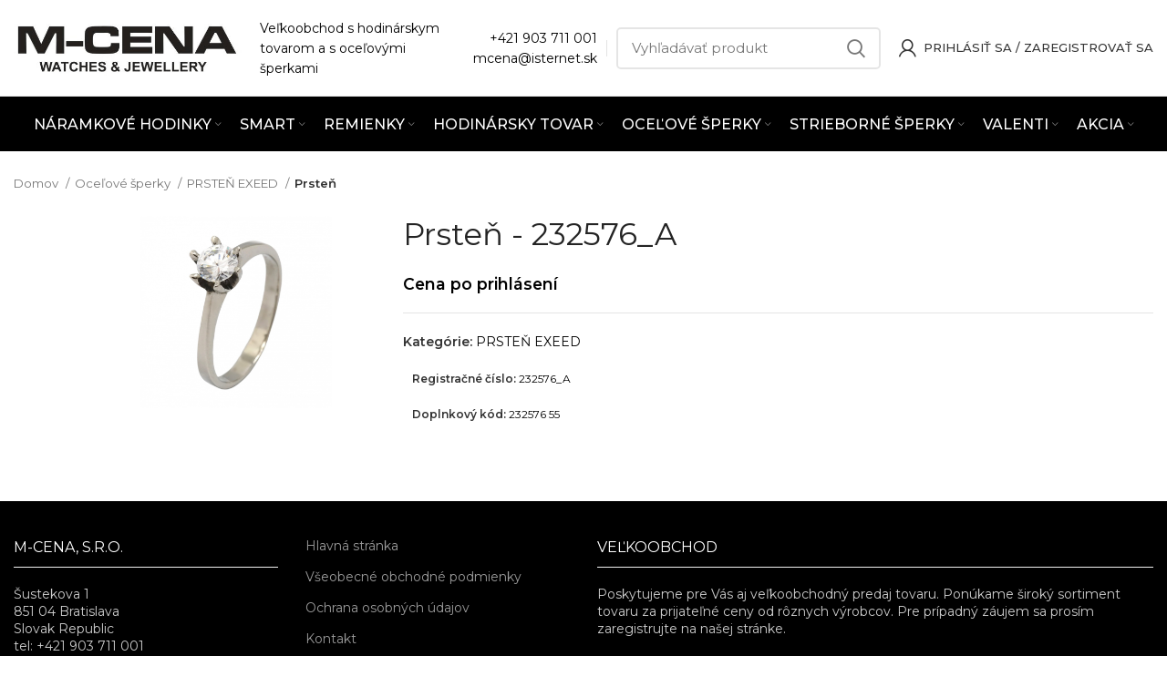

--- FILE ---
content_type: text/html; charset=UTF-8
request_url: https://www.mcena.sk/produkt/prsten-232576_a/
body_size: 30602
content:
<!DOCTYPE html>
<html lang="sk-SK">
<head>
	<meta charset="UTF-8">
	<link rel="profile" href="https://gmpg.org/xfn/11">
	<link rel="pingback" href="https://www.mcena.sk/xmlrpc.php">

			<script>window.MSInputMethodContext && document.documentMode && document.write('<script src="https://www.mcena.sk/wp-content/themes/woodmart/js/libs/ie11CustomProperties.min.js"><\/script>');</script>
		<title>Prsteň &#8211; M-CENA</title>
<meta name='robots' content='max-image-preview:large' />
<link rel='dns-prefetch' href='//cdn.jsdelivr.net' />
<link rel='dns-prefetch' href='//fonts.googleapis.com' />
<link rel='dns-prefetch' href='//s.w.org' />
<link rel="alternate" type="application/rss+xml" title="RSS kanál: M-CENA &raquo;" href="https://www.mcena.sk/feed/" />
<link rel="alternate" type="application/rss+xml" title="RSS kanál komentárov webu M-CENA &raquo;" href="https://www.mcena.sk/comments/feed/" />
<link rel="alternate" type="application/rss+xml" title="RSS kanál komentárov webu M-CENA &raquo; ku článku Prsteň" href="https://www.mcena.sk/produkt/prsten-232576_a/feed/" />
<link rel='stylesheet' id='jckqv-minstyles-css'  href='https://www.mcena.sk/wp-content/plugins/iconic-woo-quickview-premium/assets/frontend/css/main.min.css?ver=6.0.9' type='text/css' media='all' />
<style id='safe-svg-svg-icon-style-inline-css' type='text/css'>
.safe-svg-cover{text-align:center}.safe-svg-cover .safe-svg-inside{display:inline-block;max-width:100%}.safe-svg-cover svg{height:100%;max-height:100%;max-width:100%;width:100%}

</style>
<link rel='stylesheet' id='wwpp_single_product_page_css-css'  href='https://www.mcena.sk/wp-content/plugins/woocommerce-wholesale-prices-premium/css/wwpp-single-product-page.css?ver=1.27.1' type='text/css' media='all' />
<style id='woocommerce-inline-inline-css' type='text/css'>
.woocommerce form .form-row .required { visibility: visible; }
</style>
<link rel='stylesheet' id='parent-style-css'  href='https://www.mcena.sk/wp-content/themes/woodmart/style.css?ver=6.0.9' type='text/css' media='all' />
<link rel='stylesheet' id='child-style-css'  href='https://www.mcena.sk/wp-content/themes/woodmart-child/style.css?ver=1.0' type='text/css' media='all' />
<link rel='stylesheet' id='woovartables_css-css'  href='https://www.mcena.sk/wp-content/plugins/woo-variations-table-grid/assets/css/woovartables.css?ver=6.0.9' type='text/css' media='all' />
<link rel='stylesheet' id='js_composer_front-css'  href='https://www.mcena.sk/wp-content/uploads/2022/05/js_composer-1651489551.css?ver=6.4.1' type='text/css' media='all' />
<link rel='stylesheet' id='vc_font_awesome_5_shims-css'  href='https://www.mcena.sk/wp-content/plugins/js_composer/assets/lib/bower/font-awesome/css/v4-shims.min.css?ver=6.7.0' type='text/css' media='all' />
<link rel='stylesheet' id='vc_font_awesome_5-css'  href='https://www.mcena.sk/wp-content/plugins/js_composer/assets/lib/bower/font-awesome/css/all.min.css?ver=6.7.0' type='text/css' media='all' />
<link rel='stylesheet' id='bootstrap-css'  href='https://www.mcena.sk/wp-content/themes/woodmart/css/bootstrap-light.min.css?ver=6.4.1' type='text/css' media='all' />
<link rel='stylesheet' id='woodmart-style-css'  href='https://www.mcena.sk/wp-content/themes/woodmart/style.min.css?ver=6.4.1' type='text/css' media='all' />
<link rel='stylesheet' id='wd-base-deprecated-css'  href='https://www.mcena.sk/wp-content/themes/woodmart/css/parts/base-deprecated.min.css?ver=6.4.1' type='text/css' media='all' />
<link rel='stylesheet' id='wd-wpbakery-base-deprecated-css'  href='https://www.mcena.sk/wp-content/themes/woodmart/css/parts/int-wpb-base-deprecated.min.css?ver=6.4.1' type='text/css' media='all' />
<link rel='stylesheet' id='xts-style-header_688889-css'  href='https://www.mcena.sk/wp-content/uploads/2025/10/xts-header_688889-1761478746.css?ver=6.4.1' type='text/css' media='all' />
<link rel='stylesheet' id='xts-style-theme_settings_default-css'  href='https://www.mcena.sk/wp-content/uploads/2026/01/xts-theme_settings_default-1767769000.css?ver=6.4.1' type='text/css' media='all' />
<link rel='stylesheet' id='xts-google-fonts-css'  href='https://fonts.googleapis.com/css?family=Montserrat%3A400%2C600%2C500%7CRoboto%3A400%2C700&#038;ver=6.4.1' type='text/css' media='all' />
<script type='text/javascript' src='https://www.mcena.sk/wp-includes/js/jquery/jquery.min.js?ver=3.6.0' id='jquery-core-js'></script>
<script type='text/javascript' src='https://www.mcena.sk/wp-content/plugins/woocommerce/assets/js/jquery-blockui/jquery.blockUI.min.js?ver=2.70' id='jquery-blockui-js'></script>
<script type='text/javascript' id='wc-add-to-cart-js-extra'>
/* <![CDATA[ */
var wc_add_to_cart_params = {"ajax_url":"\/wp-admin\/admin-ajax.php","wc_ajax_url":"\/?wc-ajax=%%endpoint%%","i18n_view_cart":"Zobrazi\u0165 ko\u0161\u00edk","cart_url":"https:\/\/www.mcena.sk\/kosik\/","is_cart":"","cart_redirect_after_add":"no"};
/* ]]> */
</script>
<script type='text/javascript' src='https://www.mcena.sk/wp-content/plugins/woocommerce/assets/js/frontend/add-to-cart.min.js?ver=4.9.1' id='wc-add-to-cart-js'></script>
<script type='text/javascript' src='https://www.mcena.sk/wp-content/plugins/js_composer/assets/js/vendors/woocommerce-add-to-cart.js?ver=6.7.0' id='vc_woocommerce-add-to-cart-js-js'></script>
<script type='text/javascript' src='https://www.mcena.sk/wp-content/themes/woodmart/js/libs/device.min.js?ver=6.4.1' id='wd-device-library-js'></script>
<link rel="https://api.w.org/" href="https://www.mcena.sk/wp-json/" /><link rel="alternate" type="application/json" href="https://www.mcena.sk/wp-json/wp/v2/product/248472" /><link rel="EditURI" type="application/rsd+xml" title="RSD" href="https://www.mcena.sk/xmlrpc.php?rsd" />
<link rel="wlwmanifest" type="application/wlwmanifest+xml" href="https://www.mcena.sk/wp-includes/wlwmanifest.xml" /> 
<meta name="generator" content="WordPress 6.0.9" />
<meta name="generator" content="WooCommerce 4.9.1" />
<link rel="canonical" href="https://www.mcena.sk/produkt/prsten-232576_a/" />
<link rel='shortlink' href='https://www.mcena.sk/?p=248472' />
<link rel="alternate" type="application/json+oembed" href="https://www.mcena.sk/wp-json/oembed/1.0/embed?url=https%3A%2F%2Fwww.mcena.sk%2Fprodukt%2Fprsten-232576_a%2F" />
<link rel="alternate" type="text/xml+oembed" href="https://www.mcena.sk/wp-json/oembed/1.0/embed?url=https%3A%2F%2Fwww.mcena.sk%2Fprodukt%2Fprsten-232576_a%2F&#038;format=xml" />
<meta name="wwp" content="yes" />        <style>
            .mfp-content form {
                display: none;
            }
        </style>
        <meta name="theme-color" content="#000000">					<meta name="viewport" content="width=device-width, initial-scale=1.0, maximum-scale=1.0, user-scalable=no">
											<link rel="preload" as="font" href="https://www.mcena.sk/wp-content/themes/woodmart/fonts/woodmart-font.woff2?v=6.4.1" type="font/woff2" crossorigin>
						<noscript><style>.woocommerce-product-gallery{ opacity: 1 !important; }</style></noscript>
	<style>

/* QV Button */

.jckqvBtn {
		display: table;

		-ms-filter: "progid:DXImageTransform.Microsoft.Alpha(Opacity=0)";
	filter: alpha(opacity=0);
	-moz-opacity: 0;
	-khtml-opacity: 0;
	opacity: 0;
	visibility: hidden;
		float: right;
		margin: 0px 0px 10px 0px;
		padding: 8px 10px 8px 10px;
							border: 1px solid #fff;
			border-color: #000000;
				color: #000000;
	
    border-top-left-radius: 4px;
	border-top-right-radius: 4px;
	border-bottom-right-radius: 4px;
	border-bottom-left-radius: 4px;
}

.jckqvBtn:hover {
						border-color: #000000;
				color: #000000;
	}

/* Magnific Specific */

.mfp-bg {
	background: #000000;
	-ms-filter: "progid:DXImageTransform.Microsoft.Alpha(Opacity=8)";
	filter: alpha(opacity=8);
	-moz-opacity: 0.8;
	-khtml-opacity: 0.8;
	opacity: 0.8;
}

</style><meta name="generator" content="Powered by WPBakery Page Builder - drag and drop page builder for WordPress."/>
<link rel="icon" href="https://www.mcena.sk/wp-content/uploads/2021/03/cropped-M-CENA-32x32.png" sizes="32x32" />
<link rel="icon" href="https://www.mcena.sk/wp-content/uploads/2021/03/cropped-M-CENA-192x192.png" sizes="192x192" />
<link rel="apple-touch-icon" href="https://www.mcena.sk/wp-content/uploads/2021/03/cropped-M-CENA-180x180.png" />
<meta name="msapplication-TileImage" content="https://www.mcena.sk/wp-content/uploads/2021/03/cropped-M-CENA-270x270.png" />
<style>
		
		</style><noscript><style> .wpb_animate_when_almost_visible { opacity: 1; }</style></noscript></head>

<body data-rsssl=1 class="product-template-default single single-product postid-248472 theme-woodmart woocommerce woocommerce-page woocommerce-no-js wrapper-wide  form-style-semi-rounded  form-border-width-2 woodmart-product-design-default woodmart-product-sticky-on categories-accordion-on woodmart-archive-shop offcanvas-sidebar-mobile login-see-prices notifications-sticky sticky-toolbar-on wpb-js-composer js-comp-ver-6.7.0 vc_responsive">
			<script type="text/javascript" id="wd-flicker-fix">// Flicker fix.</script>	
	
	<div class="website-wrapper">
									<header class="whb-header whb-scroll-slide whb-sticky-real">
					<div class="whb-main-header">
	
<div class="whb-row whb-top-bar whb-not-sticky-row whb-with-bg whb-without-border whb-color-dark whb-flex-flex-middle whb-hidden-desktop whb-hidden-mobile">
	<div class="container">
		<div class="whb-flex-row whb-top-bar-inner">
			<div class="whb-column whb-col-left whb-visible-lg">
	
<div class="wd-header-text set-cont-mb-s reset-last-child  whb-text-element"><a href="mailto:mcena@isternet.sk">mcena@isternet.sk</a></div>
</div>
<div class="whb-column whb-col-center whb-visible-lg">
	
<div class="wd-header-text set-cont-mb-s reset-last-child  whb-text-element"><p style="text-align: center;"><strong><a class="no_content_design_link" style="text-decoration: underline;" href="/kontakt/">Kontaktujte nás</a></strong>  -  Sme tu pre vás od <strong>8:00</strong> do <strong>16:00<span style="color: #ffffff;">
</span></strong></p></div>
</div>
<div class="whb-column whb-col-right whb-visible-lg whb-empty-column">
	</div>
<div class="whb-column whb-col-mobile whb-hidden-lg">
	
			<div class="wd-social-icons  woodmart-social-icons icons-design-default icons-size- color-scheme-light social-share social-form-circle text-center">

				
									<a rel="noopener noreferrer nofollow" href="https://www.facebook.com/sharer/sharer.php?u=https://www.mcena.sk/produkt/prsten-232576_a/" target="_blank" class=" wd-social-icon social-facebook" aria-label="Facebook social link">
						<span class="wd-icon"></span>
											</a>
				
				
									<a rel="noopener noreferrer nofollow" href="mailto:?subject=Check%20this%20https://www.mcena.sk/produkt/prsten-232576_a/" target="_blank" class=" wd-social-icon social-email" aria-label="Email social link">
						<span class="wd-icon"></span>
											</a>
				
				
				
									<a rel="noopener noreferrer nofollow" href="https://pinterest.com/pin/create/button/?url=https://www.mcena.sk/produkt/prsten-232576_a/&media=https://www.mcena.sk/wp-content/uploads/2023/01/248477_23257655-148719-jpg_1.jpg&description=Prste%C5%88" target="_blank" class=" wd-social-icon social-pinterest" aria-label="Pinterest social link">
						<span class="wd-icon"></span>
											</a>
				
				
				
				
				
				
				
				
				
				
				
				
								
								
				
								
				
			</div>

		</div>
		</div>
	</div>
</div>

<div class="whb-row whb-general-header whb-not-sticky-row whb-without-bg whb-border-fullwidth whb-color-dark whb-flex-flex-middle">
	<div class="container">
		<div class="whb-flex-row whb-general-header-inner">
			<div class="whb-column whb-col-left whb-visible-lg">
	<div class="site-logo wd-switch-logo">
	<a href="https://www.mcena.sk/" class="wd-logo wd-main-logo woodmart-logo woodmart-main-logo" rel="home">
		<img src="https://www.mcena.sk/wp-content/uploads/2020/01/mcena_logo.png" alt="M-CENA" style="max-width: 250px;" />	</a>
					<a href="https://www.mcena.sk/" class="wd-logo wd-sticky-logo" rel="home">
			<img src="https://www.mcena.sk/wp-content/uploads/2020/01/mcena_logo.png" alt="M-CENA" style="max-width: 250px;" />		</a>
	</div>

<div class="wd-header-text set-cont-mb-s reset-last-child  whb-text-element">Veľkoobchod s hodinárskym</br>
tovarom a s oceľovými šperkami</div>
</div>
<div class="whb-column whb-col-center whb-visible-lg whb-empty-column">
	</div>
<div class="whb-column whb-col-right whb-visible-lg">
	
<div class="wd-header-text set-cont-mb-s reset-last-child  whb-text-element"><p style="text-align: right;"><a href="tel:421903711001">+421 903 711 001</a><br>
<a href="mailto:mcena@isternet.sk">mcena@isternet.sk</a></p></div>
<div class="wd-header-divider whb-divider-default  whb-divider-element"></div>			<div class="wd-search-form wd-header-search-form woodmart-search-form">
								<form role="search" method="get" class="searchform  wd-style-default search-style-default woodmart-ajax-search" action="https://www.mcena.sk/"  data-thumbnail="1" data-price="1" data-post_type="product" data-count="7" data-sku="1" data-symbols_count="3">
					<input type="text" class="s" placeholder="Vyhľadávať produkt" value="" name="s" aria-label="Vyhľadávať" title="Vyhľadávať produkt" />
					<input type="hidden" name="post_type" value="product">
										<button type="submit" class="searchsubmit">
						<span>
							Vyhľadávať						</span>
											</button>
				</form>
													<div class="search-results-wrapper">
						<div class="wd-dropdown-results wd-scroll wd-dropdown woodmart-search-results">
							<div class="wd-scroll-content"></div>
						</div>

											</div>
							</div>
		<div class="wd-header-my-account wd-tools-element wd-event-hover  wd-with-username wd-account-style-icon my-account-with-icon woodmart-header-links woodmart-navigation item-event-hover menu-simple-dropdown">
			<a href="https://www.mcena.sk/moj-ucet/" title="Môj účet ">
			<span class="wd-tools-icon">
							</span>
			<span class="wd-tools-text">
				Prihlásiť sa / Zaregistrovať sa			</span>
		</a>
		
		
					<div class="wd-dropdown wd-dropdown-register menu-item-register sub-menu-dropdown">
						<div class="login-dropdown-inner">
							<span class="login-title title"><span>Prihlásiť sa</span><a class="create-account-link" href="https://www.mcena.sk/moj-ucet/?action=register">Vytvoriť účet</a></span>
										<form method="post" class="login woocommerce-form woocommerce-form-login
						" action="https://www.mcena.sk/moj-ucet/" 			>

				
				
				<p class="woocommerce-FormRow woocommerce-FormRow--wide form-row form-row-wide form-row-username">
					<label for="username">Používateľské meno alebo e-mailová adresa&nbsp;<span class="required">*</span></label>
					<input type="text" class="woocommerce-Input woocommerce-Input--text input-text" name="username" id="username" value="" />				</p>
				<p class="woocommerce-FormRow woocommerce-FormRow--wide form-row form-row-wide form-row-password">
					<label for="password">Heslo&nbsp;<span class="required">*</span></label>
					<input class="woocommerce-Input woocommerce-Input--text input-text" type="password" name="password" id="password" autocomplete="current-password" />
				</p>

				
				<p class="form-row">
					<input type="hidden" id="woocommerce-login-nonce" name="woocommerce-login-nonce" value="1652c1b805" /><input type="hidden" name="_wp_http_referer" value="/produkt/prsten-232576_a/" />										<button type="submit" class="button woocommerce-button woocommerce-form-login__submit" name="login" value="Prihlásiť">Prihlásiť</button>
				</p>

				<div class="login-form-footer">
					<a href="https://www.mcena.sk/moj-ucet/lost-password/" class="woocommerce-LostPassword lost_password">Zabudli ste svoje heslo? </a>
					<label class="woocommerce-form__label woocommerce-form__label-for-checkbox woocommerce-form-login__rememberme">
						<input class="woocommerce-form__input woocommerce-form__input-checkbox" name="rememberme" type="checkbox" value="forever" title="Zapamätať si ma" aria-label="Zapamätať si ma" /> <span>Zapamätať si ma</span>
					</label>
				</div>

				
							</form>

		
						</div>
					</div>
					</div>
</div>
<div class="whb-column whb-mobile-left whb-hidden-lg">
	<div class="wd-tools-element wd-header-mobile-nav wd-style-text woodmart-burger-icon">
	<a href="#" rel="nofollow">
		<span class="wd-tools-icon woodmart-burger">
					</span>
	
		<span class="wd-tools-text">Menu</span>
	</a>
</div><!--END wd-header-mobile-nav--></div>
<div class="whb-column whb-mobile-center whb-hidden-lg">
	<div class="site-logo wd-switch-logo">
	<a href="https://www.mcena.sk/" class="wd-logo wd-main-logo woodmart-logo woodmart-main-logo" rel="home">
		<img src="https://www.mcena.sk/wp-content/uploads/2020/01/mcena_logo.png" alt="M-CENA" style="max-width: 179px;" />	</a>
					<a href="https://www.mcena.sk/" class="wd-logo wd-sticky-logo" rel="home">
			<img src="https://www.mcena.sk/wp-content/uploads/2020/01/mcena_logo.png" alt="M-CENA" style="max-width: 179px;" />		</a>
	</div>
</div>
<div class="whb-column whb-mobile-right whb-hidden-lg whb-empty-column">
	</div>
		</div>
	</div>
</div>

<div class="whb-row whb-header-bottom whb-sticky-row whb-with-bg whb-without-border whb-color-light whb-flex-flex-middle whb-hidden-mobile">
	<div class="container">
		<div class="whb-flex-row whb-header-bottom-inner">
			<div class="whb-column whb-col-left whb-visible-lg whb-empty-column">
	</div>
<div class="whb-column whb-col-center whb-visible-lg">
	
<div class="wd-header-nav wd-header-secondary-nav text-center navigation-style-default" role="navigation">
	<ul id="menu-kategorie" class="menu wd-nav wd-nav-secondary wd-style-default wd-gap-s"><li id="menu-item-22820" class="menu-item menu-item-type-taxonomy menu-item-object-product_cat menu-item-has-children menu-item-22820 item-level-0 menu-item-design-full-width menu-mega-dropdown wd-event-hover" ><a href="https://www.mcena.sk/kategoria/naramkove-hodinky/" class="woodmart-nav-link"><span class="nav-link-text">Náramkové hodinky</span></a><div class="color-scheme-dark wd-design-full-width wd-dropdown-menu wd-dropdown sub-menu-dropdown"><div class="container">
<ul class="wd-sub-menu row sub-menu color-scheme-dark">
	<li id="menu-item-22829" class="menu-item menu-item-type-taxonomy menu-item-object-product_cat menu-item-22829 item-level-1 col-auto" ><a href="https://www.mcena.sk/kategoria/naramkove-hodinky/hodinky-lumir/" class="woodmart-nav-link"><img src="https://www.mcena.sk/wp-content/uploads/2021/04/111583-D.jpg" alt="HODINKY LUMIR"  class="wd-nav-img category-icon" />HODINKY LUMIR</a></li>
	<li id="menu-item-22826" class="menu-item menu-item-type-taxonomy menu-item-object-product_cat menu-item-22826 item-level-1 col-auto" ><a href="https://www.mcena.sk/kategoria/naramkove-hodinky/hodinky-garet/" class="woodmart-nav-link"><img src="https://www.mcena.sk/wp-content/uploads/2021/04/119772-1E.jpg" alt="HODINKY GARET"  class="wd-nav-img category-icon" />HODINKY GARET</a></li>
	<li id="menu-item-22824" class="menu-item menu-item-type-taxonomy menu-item-object-product_cat menu-item-22824 item-level-1 col-auto" ><a href="https://www.mcena.sk/kategoria/naramkove-hodinky/hodinky-d-ziner/" class="woodmart-nav-link"><img src="https://www.mcena.sk/wp-content/uploads/2021/04/112257-E.jpg" alt="HODINKY D-ZINER"  class="wd-nav-img category-icon" />HODINKY D-ZINER</a></li>
	<li id="menu-item-22828" class="menu-item menu-item-type-taxonomy menu-item-object-product_cat menu-item-22828 item-level-1 col-auto" ><a href="https://www.mcena.sk/kategoria/naramkove-hodinky/hodinky-itaitek/" class="woodmart-nav-link"><img src="https://www.mcena.sk/wp-content/uploads/2021/04/112157-A.jpg" alt="DETSKÉ HODINKY iTaiTek"  class="wd-nav-img category-icon" />DETSKÉ HODINKY iTaiTek</a></li>
	<li id="menu-item-22821" class="menu-item menu-item-type-taxonomy menu-item-object-product_cat menu-item-22821 item-level-1 col-auto" ><a href="https://www.mcena.sk/kategoria/naramkove-hodinky/detske-hodinky/" class="woodmart-nav-link"><img src="https://www.mcena.sk/wp-content/uploads/2021/04/159851092987277.jpg" alt="DETSKÉ HODINKY"  class="wd-nav-img category-icon" />DETSKÉ HODINKY</a></li>
	<li id="menu-item-22884" class="menu-item menu-item-type-taxonomy menu-item-object-product_cat menu-item-22884 item-level-1 col-auto" ><a href="https://www.mcena.sk/kategoria/naramkove-hodinky/vreckove-hodinky/" class="woodmart-nav-link"><img src="https://www.mcena.sk/wp-content/uploads/2021/04/1598510929372344.jpg" alt="VRECKOVÉ HODINKY"  class="wd-nav-img category-icon" />VRECKOVÉ HODINKY</a></li>
	<li id="menu-item-22822" class="menu-item menu-item-type-taxonomy menu-item-object-product_cat menu-item-22822 item-level-1 col-auto" ><a href="https://www.mcena.sk/kategoria/naramkove-hodinky/hodinky-andre-nicol/" class="woodmart-nav-link"><img src="https://www.mcena.sk/wp-content/uploads/2021/04/1598510929771748.jpg" alt="HODINKY ANDRE NICOL"  class="wd-nav-img category-icon" />HODINKY ANDRE NICOL</a></li>
	<li id="menu-item-22827" class="menu-item menu-item-type-taxonomy menu-item-object-product_cat menu-item-22827 item-level-1 col-auto" ><a href="https://www.mcena.sk/kategoria/naramkove-hodinky/hodinky-glend/" class="woodmart-nav-link"><img src="https://www.mcena.sk/wp-content/uploads/2021/04/1598510930173413.jpg" alt="HODINKY GLEND"  class="wd-nav-img category-icon" />HODINKY GLEND</a></li>
	<li id="menu-item-22830" class="menu-item menu-item-type-taxonomy menu-item-object-product_cat menu-item-22830 item-level-1 col-auto" ><a href="https://www.mcena.sk/kategoria/naramkove-hodinky/hodinky-otage/" class="woodmart-nav-link"><img src="https://www.mcena.sk/wp-content/uploads/2021/04/1598510930837833.jpg" alt="HODINKY OTAGE"  class="wd-nav-img category-icon" />HODINKY OTAGE</a></li>
	<li id="menu-item-22823" class="menu-item menu-item-type-taxonomy menu-item-object-product_cat menu-item-22823 item-level-1 col-auto" ><a href="https://www.mcena.sk/kategoria/naramkove-hodinky/hodinky-crystals/" class="woodmart-nav-link"><img src="https://www.mcena.sk/wp-content/uploads/2021/04/159851093139795.jpg" alt="HODINKY CRYSTALS"  class="wd-nav-img category-icon" />HODINKY CRYSTALS</a></li>
	<li id="menu-item-22825" class="menu-item menu-item-type-taxonomy menu-item-object-product_cat menu-item-22825 item-level-1 col-auto" ><a href="https://www.mcena.sk/kategoria/naramkove-hodinky/hodinky-exeed/" class="woodmart-nav-link"><img src="https://www.mcena.sk/wp-content/uploads/2021/04/115106-C.jpg" alt="HODINKY EXEED"  class="wd-nav-img category-icon" />HODINKY EXEED</a></li>
</ul>
</div>
</div>
</li>
<li id="menu-item-22861" class="menu-item menu-item-type-taxonomy menu-item-object-product_cat menu-item-has-children menu-item-22861 item-level-0 menu-item-design-full-width menu-mega-dropdown wd-event-hover" ><a href="https://www.mcena.sk/kategoria/smart/" class="woodmart-nav-link"><span class="nav-link-text">SMART</span></a><div class="color-scheme-dark wd-design-full-width wd-dropdown-menu wd-dropdown sub-menu-dropdown"><div class="container">
<ul class="wd-sub-menu row sub-menu color-scheme-dark">
	<li id="menu-item-22859" class="menu-item menu-item-type-taxonomy menu-item-object-product_cat menu-item-22859 item-level-1 col-auto" ><a href="https://www.mcena.sk/kategoria/smart/inteligentne-naramky/" class="woodmart-nav-link"><img src="https://www.mcena.sk/wp-content/uploads/2020/08/114515-B.jpg" alt="INTELIGENTNÉ NÁRAMKY"  class="wd-nav-img category-icon" />INTELIGENTNÉ NÁRAMKY</a></li>
	<li id="menu-item-295104" class="menu-item menu-item-type-taxonomy menu-item-object-product_cat menu-item-295104 item-level-1 col-auto" ><a href="https://www.mcena.sk/kategoria/smart/nabijacky-na-int-naramky/" class="woodmart-nav-link"><img src="https://www.mcena.sk/wp-content/uploads/2021/03/294110_21089300-926145-jpg_1.jpg" alt="NABÍJAČKY NA INT. NÁRAMKY"  class="wd-nav-img category-icon" />NABÍJAČKY NA INT. NÁRAMKY</a></li>
	<li id="menu-item-22936" class="menu-item menu-item-type-taxonomy menu-item-object-product_cat menu-item-22936 item-level-1 col-auto" ><a href="https://www.mcena.sk/kategoria/smart/remienky-na-int-naramky/" class="woodmart-nav-link"><img width="143" height="150" src="https://www.mcena.sk/wp-content/themes/woodmart/images/lazy.png" class="wd-nav-img wd-lazy-load woodmart-lazy-load wd-lazy-none" alt="" loading="lazy" srcset="" sizes="(max-width: 143px) 100vw, 143px" data-wood-src="https://www.mcena.sk/wp-content/uploads/2023/05/47857_21075404-168457-jpg_1-143x150.jpg" data-srcset="https://www.mcena.sk/wp-content/uploads/2023/05/47857_21075404-168457-jpg_1-143x150.jpg 143w, https://www.mcena.sk/wp-content/uploads/2023/05/47857_21075404-168457-jpg_1-287x300.jpg 287w, https://www.mcena.sk/wp-content/uploads/2023/05/47857_21075404-168457-jpg_1-978x1024.jpg 978w, https://www.mcena.sk/wp-content/uploads/2023/05/47857_21075404-168457-jpg_1-768x804.jpg 768w, https://www.mcena.sk/wp-content/uploads/2023/05/47857_21075404-168457-jpg_1-1467x1536.jpg 1467w, https://www.mcena.sk/wp-content/uploads/2023/05/47857_21075404-168457-jpg_1-1956x2048.jpg 1956w, https://www.mcena.sk/wp-content/uploads/2023/05/47857_21075404-168457-jpg_1-500x523.jpg 500w, https://www.mcena.sk/wp-content/uploads/2023/05/47857_21075404-168457-jpg_1-250x262.jpg 250w, https://www.mcena.sk/wp-content/uploads/2023/05/47857_21075404-168457-jpg_1-600x628.jpg 600w, https://www.mcena.sk/wp-content/uploads/2023/05/47857_21075404-168457-jpg_1-150x157.jpg 150w" />Remienky na int. Náramky</a></li>
</ul>
</div>
</div>
</li>
<li id="menu-item-22849" class="menu-item menu-item-type-taxonomy menu-item-object-product_cat menu-item-has-children menu-item-22849 item-level-0 menu-item-design-full-width menu-mega-dropdown wd-event-hover" ><a href="https://www.mcena.sk/kategoria/remienky/" class="woodmart-nav-link"><span class="nav-link-text">Remienky</span></a><div class="color-scheme-dark wd-design-full-width wd-dropdown-menu wd-dropdown sub-menu-dropdown"><div class="container">
<ul class="wd-sub-menu row sub-menu color-scheme-dark">
	<li id="menu-item-22858" class="menu-item menu-item-type-taxonomy menu-item-object-product_cat menu-item-22858 item-level-1 col-auto" ><a href="https://www.mcena.sk/kategoria/remienky/remienky-hightone/" class="woodmart-nav-link"><img src="https://www.mcena.sk/wp-content/uploads/2021/04/250218.jpg" alt="REMIENKY HIGHTONE"  class="wd-nav-img category-icon" />REMIENKY HIGHTONE</a></li>
	<li id="menu-item-353194" class="menu-item menu-item-type-taxonomy menu-item-object-product_cat menu-item-353194 item-level-1 col-auto" ><a href="https://www.mcena.sk/kategoria/remienky/uzavery-hightone/" class="woodmart-nav-link"><img width="150" height="135" src="https://www.mcena.sk/wp-content/themes/woodmart/images/lazy.png" class="wd-nav-img wd-lazy-load woodmart-lazy-load wd-lazy-none" alt="" loading="lazy" srcset="" sizes="(max-width: 150px) 100vw, 150px" data-wood-src="https://www.mcena.sk/wp-content/uploads/2025/07/Hightone-uzavery.jpg" data-srcset="https://www.mcena.sk/wp-content/uploads/2025/07/Hightone-uzavery.jpg 898w, https://www.mcena.sk/wp-content/uploads/2025/07/Hightone-uzavery-500x450.jpg 500w, https://www.mcena.sk/wp-content/uploads/2025/07/Hightone-uzavery-250x225.jpg 250w, https://www.mcena.sk/wp-content/uploads/2025/07/Hightone-uzavery-600x541.jpg 600w, https://www.mcena.sk/wp-content/uploads/2025/07/Hightone-uzavery-150x135.jpg 150w" />UZÁVERY HIGHTONE</a></li>
	<li id="menu-item-22863" class="menu-item menu-item-type-taxonomy menu-item-object-product_cat menu-item-22863 item-level-1 col-auto" ><a href="https://www.mcena.sk/kategoria/remienky/remienky-lny-kozene/" class="woodmart-nav-link"><img src="https://www.mcena.sk/wp-content/uploads/2021/04/600111.jpg" alt="REMIENKY LNY kožené"  class="wd-nav-img category-icon" />REMIENKY LNY kožené</a></li>
	<li id="menu-item-297687" class="menu-item menu-item-type-taxonomy menu-item-object-product_cat menu-item-297687 item-level-1 col-auto" ><a href="https://www.mcena.sk/kategoria/remienky/remienky-lny-predlzene/" class="woodmart-nav-link"><img src="https://www.mcena.sk/wp-content/uploads/2021/07/60052814-–-kopia.jpg" alt="REMIENKY LNY predĺžené"  class="wd-nav-img category-icon" />REMIENKY LNY predĺžené</a></li>
	<li id="menu-item-22865" class="menu-item menu-item-type-taxonomy menu-item-object-product_cat menu-item-22865 item-level-1 col-auto" ><a href="https://www.mcena.sk/kategoria/remienky/remienky-lny-silikonove/" class="woodmart-nav-link"><img src="https://www.mcena.sk/wp-content/uploads/2021/04/210821.jpg" alt="REMIENKY LNY silikónové"  class="wd-nav-img category-icon" />REMIENKY LNY silikónové</a></li>
	<li id="menu-item-22864" class="menu-item menu-item-type-taxonomy menu-item-object-product_cat menu-item-22864 item-level-1 col-auto" ><a href="https://www.mcena.sk/kategoria/remienky/remienky-lny-plastove/" class="woodmart-nav-link"><img src="https://www.mcena.sk/wp-content/uploads/2021/04/210803.jpg" alt="REMIENKY LNY plastové"  class="wd-nav-img category-icon" />REMIENKY LNY plastové</a></li>
	<li id="menu-item-339264" class="menu-item menu-item-type-taxonomy menu-item-object-product_cat menu-item-339264 item-level-1 col-auto" ><a href="https://www.mcena.sk/kategoria/remienky/remienky-lny-prevliekacie/" class="woodmart-nav-link"><img width="120" height="150" src="https://www.mcena.sk/wp-content/themes/woodmart/images/lazy.png" class="wd-nav-img wd-lazy-load woodmart-lazy-load wd-lazy-none" alt="" loading="lazy" srcset="" sizes="(max-width: 120px) 100vw, 120px" data-wood-src="https://www.mcena.sk/wp-content/uploads/2024/09/Prevliekacie-1-120x150.jpg" data-srcset="https://www.mcena.sk/wp-content/uploads/2024/09/Prevliekacie-1-120x150.jpg 120w, https://www.mcena.sk/wp-content/uploads/2024/09/Prevliekacie-1-240x300.jpg 240w, https://www.mcena.sk/wp-content/uploads/2024/09/Prevliekacie-1-819x1024.jpg 819w, https://www.mcena.sk/wp-content/uploads/2024/09/Prevliekacie-1-768x960.jpg 768w, https://www.mcena.sk/wp-content/uploads/2024/09/Prevliekacie-1-1229x1536.jpg 1229w, https://www.mcena.sk/wp-content/uploads/2024/09/Prevliekacie-1-500x625.jpg 500w, https://www.mcena.sk/wp-content/uploads/2024/09/Prevliekacie-1-250x313.jpg 250w, https://www.mcena.sk/wp-content/uploads/2024/09/Prevliekacie-1-600x750.jpg 600w, https://www.mcena.sk/wp-content/uploads/2024/09/Prevliekacie-1-150x188.jpg 150w, https://www.mcena.sk/wp-content/uploads/2024/09/Prevliekacie-1.jpg 1600w" />REMIENKY LNY prevliekacie</a></li>
	<li id="menu-item-22856" class="menu-item menu-item-type-taxonomy menu-item-object-product_cat menu-item-22856 item-level-1 col-auto" ><a href="https://www.mcena.sk/kategoria/remienky/rem-na-hod-umela-koza/" class="woodmart-nav-link"><img src="https://www.mcena.sk/wp-content/uploads/2021/04/210867-D.jpg" alt="REMIENKY Umelá koža"  class="wd-nav-img category-icon" />REMIENKY Umelá koža</a></li>
	<li id="menu-item-22850" class="menu-item menu-item-type-taxonomy menu-item-object-product_cat menu-item-22850 item-level-1 col-auto" ><a href="https://www.mcena.sk/kategoria/remienky/rem-na-hod-kozene/" class="woodmart-nav-link"><img src="https://www.mcena.sk/wp-content/uploads/2021/04/337221.jpg" alt="REMIENKY kožené"  class="wd-nav-img category-icon" />REMIENKY kožené</a></li>
	<li id="menu-item-22854" class="menu-item menu-item-type-taxonomy menu-item-object-product_cat menu-item-22854 item-level-1 col-auto" ><a href="https://www.mcena.sk/kategoria/remienky/rem-na-hod-plne-ocelove/" class="woodmart-nav-link"><img src="https://www.mcena.sk/wp-content/uploads/2021/04/210720.jpg" alt="REMIENKY plne oceľové"  class="wd-nav-img category-icon" />REMIENKY plne oceľové</a></li>
	<li id="menu-item-22852" class="menu-item menu-item-type-taxonomy menu-item-object-product_cat menu-item-22852 item-level-1 col-auto" ><a href="https://www.mcena.sk/kategoria/remienky/rem-na-hod-ocelove/" class="woodmart-nav-link"><img src="https://www.mcena.sk/wp-content/uploads/2021/04/210853.jpg" alt="REMIENKY ocelové"  class="wd-nav-img category-icon" />REMIENKY ocelové</a></li>
	<li id="menu-item-22853" class="menu-item menu-item-type-taxonomy menu-item-object-product_cat menu-item-22853 item-level-1 col-auto" ><a href="https://www.mcena.sk/kategoria/remienky/rem-na-hod-plastove/" class="woodmart-nav-link"><img src="https://www.mcena.sk/wp-content/uploads/2021/04/210106-64.jpg" alt="REMIENKY plastové"  class="wd-nav-img category-icon" />REMIENKY plastové</a></li>
	<li id="menu-item-22851" class="menu-item menu-item-type-taxonomy menu-item-object-product_cat menu-item-22851 item-level-1 col-auto" ><a href="https://www.mcena.sk/kategoria/remienky/rem-na-hod-latkove/" class="woodmart-nav-link"><img src="https://www.mcena.sk/wp-content/uploads/2021/04/210587-C.jpg" alt="REMIENKY látkové"  class="wd-nav-img category-icon" />REMIENKY látkové</a></li>
	<li id="menu-item-22867" class="menu-item menu-item-type-taxonomy menu-item-object-product_cat menu-item-22867 item-level-1 col-auto" ><a href="https://www.mcena.sk/kategoria/remienky/remienky-nato-band/" class="woodmart-nav-link"><img src="https://www.mcena.sk/wp-content/uploads/2021/04/210566-I.jpg" alt="REMIENKY NATO BAND"  class="wd-nav-img category-icon" />REMIENKY NATO BAND</a></li>
	<li id="menu-item-22855" class="menu-item menu-item-type-taxonomy menu-item-object-product_cat menu-item-22855 item-level-1 col-auto" ><a href="https://www.mcena.sk/kategoria/remienky/rem-na-hod-apple-watch/" class="woodmart-nav-link"><img src="https://www.mcena.sk/wp-content/uploads/2021/04/212039.jpg" alt="REMIENKY Apple Watch"  class="wd-nav-img category-icon" />REMIENKY Apple Watch</a></li>
	<li id="menu-item-22866" class="menu-item menu-item-type-taxonomy menu-item-object-product_cat menu-item-22866 item-level-1 col-auto" ><a href="https://www.mcena.sk/kategoria/remienky/remienky-na-hodinky-gumenne/" class="woodmart-nav-link"><img src="https://www.mcena.sk/wp-content/uploads/2021/04/210381-C.jpg" alt="REMIENKY gumenné"  class="wd-nav-img category-icon" />REMIENKY gumenné</a></li>
	<li id="menu-item-22857" class="menu-item menu-item-type-taxonomy menu-item-object-product_cat menu-item-22857 item-level-1 col-auto" ><a href="https://www.mcena.sk/kategoria/remienky/remienky-condor/" class="woodmart-nav-link"><img src="https://www.mcena.sk/wp-content/uploads/2021/04/210114-D.jpg" alt="REMIENKY CONDOR"  class="wd-nav-img category-icon" />REMIENKY CONDOR</a></li>
</ul>
</div>
</div>
</li>
<li id="menu-item-22813" class="menu-item menu-item-type-taxonomy menu-item-object-product_cat menu-item-has-children menu-item-22813 item-level-0 menu-item-design-full-width menu-mega-dropdown wd-event-hover" ><a href="https://www.mcena.sk/kategoria/hodinarsky-tovar/" class="woodmart-nav-link"><span class="nav-link-text">Hodinársky tovar</span></a><div class="color-scheme-dark wd-design-full-width wd-dropdown-menu wd-dropdown sub-menu-dropdown"><div class="container">
<ul class="wd-sub-menu row sub-menu color-scheme-dark">
	<li id="menu-item-22816" class="menu-item menu-item-type-taxonomy menu-item-object-product_cat menu-item-22816 item-level-1 col-auto" ><a href="https://www.mcena.sk/kategoria/hodinarsky-tovar/hodinarske-naradie/" class="woodmart-nav-link"><img src="https://www.mcena.sk/wp-content/uploads/2021/04/260030.jpg" alt="HODINÁRSKE NÁRADIE"  class="wd-nav-img category-icon" />HODINÁRSKE NÁRADIE</a></li>
	<li id="menu-item-22883" class="menu-item menu-item-type-taxonomy menu-item-object-product_cat menu-item-22883 item-level-1 col-auto" ><a href="https://www.mcena.sk/kategoria/hodinarsky-tovar/stojan-na-hodinky/" class="woodmart-nav-link"><img src="https://www.mcena.sk/wp-content/uploads/2021/04/260772-scaled.jpg" alt="STOJANY A DISPLEJE"  class="wd-nav-img category-icon" />STOJANY A DISPLEJE</a></li>
	<li id="menu-item-22815" class="menu-item menu-item-type-taxonomy menu-item-object-product_cat menu-item-22815 item-level-1 col-auto" ><a href="https://www.mcena.sk/kategoria/hodinarsky-tovar/baterie-maxell/" class="woodmart-nav-link"><img src="https://www.mcena.sk/wp-content/uploads/2021/04/Maxell.jpg" alt="BATÉRIE MAXELL"  class="wd-nav-img category-icon" />BATÉRIE MAXELL</a></li>
	<li id="menu-item-22817" class="menu-item menu-item-type-taxonomy menu-item-object-product_cat menu-item-22817 item-level-1 col-auto" ><a href="https://www.mcena.sk/kategoria/hodinarsky-tovar/hodinkovy-strojcek/" class="woodmart-nav-link"><img src="https://www.mcena.sk/wp-content/uploads/2021/04/159886423450873.jpg" alt="HODINKOVÝ STROJČEK"  class="wd-nav-img category-icon" />HODINKOVÝ STROJČEK</a></li>
	<li id="menu-item-22814" class="menu-item menu-item-type-taxonomy menu-item-object-product_cat menu-item-22814 item-level-1 col-auto" ><a href="https://www.mcena.sk/kategoria/hodinarsky-tovar/bareta/" class="woodmart-nav-link"><img src="https://www.mcena.sk/wp-content/uploads/2021/04/0-02-0a-9958a017fe2c389ca560b1a245236a0ef87e2d26fcc41895220a404e2589e144_e01586da.jpg" alt="BARETA"  class="wd-nav-img category-icon" />BARETA</a></li>
	<li id="menu-item-22818" class="menu-item menu-item-type-taxonomy menu-item-object-product_cat menu-item-22818 item-level-1 col-auto" ><a href="https://www.mcena.sk/kategoria/hodinarsky-tovar/karabinky/" class="woodmart-nav-link"><img src="https://www.mcena.sk/wp-content/uploads/2021/04/1598867255633399.jpg" alt="UZÁVERY"  class="wd-nav-img category-icon" />UZÁVERY</a></li>
	<li id="menu-item-22819" class="menu-item menu-item-type-taxonomy menu-item-object-product_cat menu-item-22819 item-level-1 col-auto" ><a href="https://www.mcena.sk/kategoria/hodinarsky-tovar/krabicky-na-hodinky/" class="woodmart-nav-link"><img src="https://www.mcena.sk/wp-content/uploads/2021/04/260788.jpg" alt="KRABIČKY"  class="wd-nav-img category-icon" />KRABIČKY</a></li>
</ul>
</div>
</div>
</li>
<li id="menu-item-22833" class="menu-item menu-item-type-taxonomy menu-item-object-product_cat current-product-ancestor menu-item-has-children menu-item-22833 item-level-0 menu-item-design-full-width menu-mega-dropdown wd-event-hover" ><a href="https://www.mcena.sk/kategoria/ocelove-sperky/" class="woodmart-nav-link"><span class="nav-link-text">Oceľové šperky</span></a><div class="color-scheme-dark wd-design-full-width wd-dropdown-menu wd-dropdown sub-menu-dropdown"><div class="container">
<ul class="wd-sub-menu row sub-menu color-scheme-dark">
	<li id="menu-item-311998" class="menu-item menu-item-type-taxonomy menu-item-object-product_cat menu-item-311998 item-level-1 col-auto" ><a href="https://www.mcena.sk/kategoria/ocelove-sperky/cervene-snurky-na-ruku/" class="woodmart-nav-link"><img src="https://www.mcena.sk/wp-content/uploads/2021/04/0-02-0a-63e4453b8dd8790bf7be07d7453bd0501b5e2740b261638501d0ed144b318cb2_888f7f16.jpg" alt="ČERVENÉ ŠNÚRKY NA RUKU EXEED"  class="wd-nav-img category-icon" />ČERVENÉ ŠNÚRKY NA RUKU EXEED</a></li>
	<li id="menu-item-22837" class="menu-item menu-item-type-taxonomy menu-item-object-product_cat menu-item-22837 item-level-1 col-auto" ><a href="https://www.mcena.sk/kategoria/ocelove-sperky/manzetove-gombiky/" class="woodmart-nav-link"><img src="https://www.mcena.sk/wp-content/uploads/2021/04/16183982172904-2.jpg" alt="MANŽETOVÉ GOMBÍKY EXEED"  class="wd-nav-img category-icon" />MANŽETOVÉ GOMBÍKY EXEED</a></li>
	<li id="menu-item-22838" class="menu-item menu-item-type-taxonomy menu-item-object-product_cat menu-item-22838 item-level-1 col-auto" ><a href="https://www.mcena.sk/kategoria/ocelove-sperky/nahrdelnik-exeed/" class="woodmart-nav-link"><img width="150" height="150" src="https://www.mcena.sk/wp-content/themes/woodmart/images/lazy.png" class="wd-nav-img wd-lazy-load woodmart-lazy-load wd-lazy-none" alt="" loading="lazy" srcset="" sizes="(max-width: 150px) 100vw, 150px" data-wood-src="https://www.mcena.sk/wp-content/uploads/2023/05/Nahrdelnik_final-150x150.jpg" data-srcset="https://www.mcena.sk/wp-content/uploads/2023/05/Nahrdelnik_final-150x150.jpg 150w, https://www.mcena.sk/wp-content/uploads/2023/05/Nahrdelnik_final-300x300.jpg 300w, https://www.mcena.sk/wp-content/uploads/2023/05/Nahrdelnik_final-1024x1024.jpg 1024w, https://www.mcena.sk/wp-content/uploads/2023/05/Nahrdelnik_final-768x768.jpg 768w, https://www.mcena.sk/wp-content/uploads/2023/05/Nahrdelnik_final-1536x1536.jpg 1536w, https://www.mcena.sk/wp-content/uploads/2023/05/Nahrdelnik_final-500x500.jpg 500w, https://www.mcena.sk/wp-content/uploads/2023/05/Nahrdelnik_final-250x250.jpg 250w, https://www.mcena.sk/wp-content/uploads/2023/05/Nahrdelnik_final-600x600.jpg 600w, https://www.mcena.sk/wp-content/uploads/2023/05/Nahrdelnik_final.jpg 1818w" />NÁHRDELNÍK EXEED</a></li>
	<li id="menu-item-22840" class="menu-item menu-item-type-taxonomy menu-item-object-product_cat menu-item-22840 item-level-1 col-auto" ><a href="https://www.mcena.sk/kategoria/ocelove-sperky/naramok-exeed/" class="woodmart-nav-link"><img src="https://www.mcena.sk/wp-content/uploads/2021/04/0-02-0a-fbbe294256927a3880531577f9098c6d9483490b029ef84d25f5e0eaf7e85f8f_f9c7285d.jpg" alt="NÁRAMOK EXEED"  class="wd-nav-img category-icon" />NÁRAMOK EXEED</a></li>
	<li id="menu-item-22842" class="menu-item menu-item-type-taxonomy menu-item-object-product_cat menu-item-22842 item-level-1 col-auto" ><a href="https://www.mcena.sk/kategoria/ocelove-sperky/nausnice-exeed/" class="woodmart-nav-link"><img src="https://www.mcena.sk/wp-content/uploads/2021/04/1618397840369565-2.jpg" alt="NÁUŠNICE EXEED"  class="wd-nav-img category-icon" />NÁUŠNICE EXEED</a></li>
	<li id="menu-item-337960" class="menu-item menu-item-type-taxonomy menu-item-object-product_cat menu-item-337960 item-level-1 col-auto" ><a href="https://www.mcena.sk/kategoria/ocelove-sperky/piercingove-nausnice-exeed/" class="woodmart-nav-link"><img width="150" height="110" src="https://www.mcena.sk/wp-content/themes/woodmart/images/lazy.png" class="wd-nav-img wd-lazy-load woodmart-lazy-load wd-lazy-none" alt="" loading="lazy" srcset="" sizes="(max-width: 150px) 100vw, 150px" data-wood-src="https://www.mcena.sk/wp-content/uploads/2024/09/Piercingove-nausnice-1-150x110.jpg" data-srcset="https://www.mcena.sk/wp-content/uploads/2024/09/Piercingove-nausnice-1-150x110.jpg 150w, https://www.mcena.sk/wp-content/uploads/2024/09/Piercingove-nausnice-1-300x219.jpg 300w, https://www.mcena.sk/wp-content/uploads/2024/09/Piercingove-nausnice-1-1024x748.jpg 1024w, https://www.mcena.sk/wp-content/uploads/2024/09/Piercingove-nausnice-1-768x561.jpg 768w, https://www.mcena.sk/wp-content/uploads/2024/09/Piercingove-nausnice-1-1536x1122.jpg 1536w, https://www.mcena.sk/wp-content/uploads/2024/09/Piercingove-nausnice-1-500x365.jpg 500w, https://www.mcena.sk/wp-content/uploads/2024/09/Piercingove-nausnice-1-250x183.jpg 250w, https://www.mcena.sk/wp-content/uploads/2024/09/Piercingove-nausnice-1-600x438.jpg 600w, https://www.mcena.sk/wp-content/uploads/2024/09/Piercingove-nausnice-1.jpg 1889w" />PIERCINGOVÉ NÁUŠNICE EXEED</a></li>
	<li id="menu-item-320838" class="menu-item menu-item-type-taxonomy menu-item-object-product_cat menu-item-320838 item-level-1 col-auto" ><a href="https://www.mcena.sk/kategoria/ocelove-sperky/piercing-do-nosa/" class="woodmart-nav-link"><img width="150" height="140" src="https://www.mcena.sk/wp-content/themes/woodmart/images/lazy.png" class="wd-nav-img wd-lazy-load woodmart-lazy-load wd-lazy-none" alt="" loading="lazy" srcset="" sizes="(max-width: 150px) 100vw, 150px" data-wood-src="https://www.mcena.sk/wp-content/uploads/2023/07/Piercing-do-nosa-150x140.jpg" data-srcset="https://www.mcena.sk/wp-content/uploads/2023/07/Piercing-do-nosa-150x140.jpg 150w, https://www.mcena.sk/wp-content/uploads/2023/07/Piercing-do-nosa-300x280.jpg 300w, https://www.mcena.sk/wp-content/uploads/2023/07/Piercing-do-nosa-1024x955.jpg 1024w, https://www.mcena.sk/wp-content/uploads/2023/07/Piercing-do-nosa-768x716.jpg 768w, https://www.mcena.sk/wp-content/uploads/2023/07/Piercing-do-nosa-1536x1432.jpg 1536w, https://www.mcena.sk/wp-content/uploads/2023/07/Piercing-do-nosa-500x466.jpg 500w, https://www.mcena.sk/wp-content/uploads/2023/07/Piercing-do-nosa-250x233.jpg 250w, https://www.mcena.sk/wp-content/uploads/2023/07/Piercing-do-nosa-600x560.jpg 600w, https://www.mcena.sk/wp-content/uploads/2023/07/Piercing-do-nosa.jpg 1720w" />PIERCING DO NOSA EXEED</a></li>
	<li id="menu-item-320839" class="menu-item menu-item-type-taxonomy menu-item-object-product_cat menu-item-320839 item-level-1 col-auto" ><a href="https://www.mcena.sk/kategoria/ocelove-sperky/piercing-do-pupka/" class="woodmart-nav-link"><img width="144" height="150" src="https://www.mcena.sk/wp-content/themes/woodmart/images/lazy.png" class="wd-nav-img wd-lazy-load woodmart-lazy-load wd-lazy-none" alt="" loading="lazy" srcset="" sizes="(max-width: 144px) 100vw, 144px" data-wood-src="https://www.mcena.sk/wp-content/uploads/2023/07/Piercing-do-pupku-144x150.jpg" data-srcset="https://www.mcena.sk/wp-content/uploads/2023/07/Piercing-do-pupku-144x150.jpg 144w, https://www.mcena.sk/wp-content/uploads/2023/07/Piercing-do-pupku-289x300.jpg 289w, https://www.mcena.sk/wp-content/uploads/2023/07/Piercing-do-pupku-985x1024.jpg 985w, https://www.mcena.sk/wp-content/uploads/2023/07/Piercing-do-pupku-768x799.jpg 768w, https://www.mcena.sk/wp-content/uploads/2023/07/Piercing-do-pupku-1477x1536.jpg 1477w, https://www.mcena.sk/wp-content/uploads/2023/07/Piercing-do-pupku-500x520.jpg 500w, https://www.mcena.sk/wp-content/uploads/2023/07/Piercing-do-pupku-250x260.jpg 250w, https://www.mcena.sk/wp-content/uploads/2023/07/Piercing-do-pupku-600x624.jpg 600w, https://www.mcena.sk/wp-content/uploads/2023/07/Piercing-do-pupku-150x156.jpg 150w, https://www.mcena.sk/wp-content/uploads/2023/07/Piercing-do-pupku.jpg 1708w" />PIERCING DO PUPKU EXEED</a></li>
	<li id="menu-item-320840" class="menu-item menu-item-type-taxonomy menu-item-object-product_cat menu-item-320840 item-level-1 col-auto" ><a href="https://www.mcena.sk/kategoria/ocelove-sperky/piercing-do-ucha/" class="woodmart-nav-link"><img width="148" height="150" src="https://www.mcena.sk/wp-content/themes/woodmart/images/lazy.png" class="wd-nav-img wd-lazy-load woodmart-lazy-load wd-lazy-none" alt="" loading="lazy" srcset="" sizes="(max-width: 148px) 100vw, 148px" data-wood-src="https://www.mcena.sk/wp-content/uploads/2023/07/Piercing-do-ucha-148x150.jpg" data-srcset="https://www.mcena.sk/wp-content/uploads/2023/07/Piercing-do-ucha-148x150.jpg 148w, https://www.mcena.sk/wp-content/uploads/2023/07/Piercing-do-ucha-295x300.jpg 295w, https://www.mcena.sk/wp-content/uploads/2023/07/Piercing-do-ucha-1007x1024.jpg 1007w, https://www.mcena.sk/wp-content/uploads/2023/07/Piercing-do-ucha-768x781.jpg 768w, https://www.mcena.sk/wp-content/uploads/2023/07/Piercing-do-ucha-500x508.jpg 500w, https://www.mcena.sk/wp-content/uploads/2023/07/Piercing-do-ucha-250x254.jpg 250w, https://www.mcena.sk/wp-content/uploads/2023/07/Piercing-do-ucha-600x610.jpg 600w, https://www.mcena.sk/wp-content/uploads/2023/07/Piercing-do-ucha-150x153.jpg 150w, https://www.mcena.sk/wp-content/uploads/2023/07/Piercing-do-ucha.jpg 1192w" />PIERCING DO UCHA EXEED</a></li>
	<li id="menu-item-320841" class="menu-item menu-item-type-taxonomy menu-item-object-product_cat menu-item-320841 item-level-1 col-auto" ><a href="https://www.mcena.sk/kategoria/ocelove-sperky/piercing-do-ust/" class="woodmart-nav-link"><img width="150" height="129" src="https://www.mcena.sk/wp-content/themes/woodmart/images/lazy.png" class="wd-nav-img wd-lazy-load woodmart-lazy-load wd-lazy-none" alt="" loading="lazy" srcset="" sizes="(max-width: 150px) 100vw, 150px" data-wood-src="https://www.mcena.sk/wp-content/uploads/2023/07/Piercing-do-ust-150x129.jpg" data-srcset="https://www.mcena.sk/wp-content/uploads/2023/07/Piercing-do-ust-150x129.jpg 150w, https://www.mcena.sk/wp-content/uploads/2023/07/Piercing-do-ust-300x259.jpg 300w, https://www.mcena.sk/wp-content/uploads/2023/07/Piercing-do-ust-1024x883.jpg 1024w, https://www.mcena.sk/wp-content/uploads/2023/07/Piercing-do-ust-768x662.jpg 768w, https://www.mcena.sk/wp-content/uploads/2023/07/Piercing-do-ust-500x431.jpg 500w, https://www.mcena.sk/wp-content/uploads/2023/07/Piercing-do-ust-250x216.jpg 250w, https://www.mcena.sk/wp-content/uploads/2023/07/Piercing-do-ust-600x517.jpg 600w, https://www.mcena.sk/wp-content/uploads/2023/07/Piercing-do-ust.jpg 1396w" />PIERCING DO ÚST EXEED</a></li>
	<li id="menu-item-22844" class="menu-item menu-item-type-taxonomy menu-item-object-product_cat menu-item-22844 item-level-1 col-auto" ><a href="https://www.mcena.sk/kategoria/ocelove-sperky/privesok-exeed/" class="woodmart-nav-link"><img src="https://www.mcena.sk/wp-content/uploads/2021/04/1618397894284383-2.jpg" alt="PRÍVESOK EXEED"  class="wd-nav-img category-icon" />PRÍVESOK EXEED</a></li>
	<li id="menu-item-22846" class="menu-item menu-item-type-taxonomy menu-item-object-product_cat menu-item-22846 item-level-1 col-auto" ><a href="https://www.mcena.sk/kategoria/ocelove-sperky/prsten-obrucky/" class="woodmart-nav-link"><img src="https://www.mcena.sk/wp-content/uploads/2021/04/0-02-0a-117e5efb4add3e821efdd173455c195277569b53487c4eb1dd0b5fa1bedce61c_464a3a80.jpg" alt="PRSTEŇ - OBRÚČKY EXEED"  class="wd-nav-img category-icon" />PRSTEŇ &#8211; OBRÚČKY EXEED</a></li>
	<li id="menu-item-22848" class="menu-item menu-item-type-taxonomy menu-item-object-product_cat current-product-ancestor current-menu-parent current-product-parent menu-item-22848 item-level-1 col-auto" ><a href="https://www.mcena.sk/kategoria/ocelove-sperky/prsten-exeed/" class="woodmart-nav-link"><img src="https://www.mcena.sk/wp-content/uploads/2021/04/1618397801880876-2.jpg" alt="PRSTEŇ EXEED"  class="wd-nav-img category-icon" />PRSTEŇ EXEED</a></li>
	<li id="menu-item-339265" class="menu-item menu-item-type-taxonomy menu-item-object-product_cat menu-item-339265 item-level-1 col-auto" ><a href="https://www.mcena.sk/kategoria/ocelove-sperky/prsten-univerzalny-exeed/" class="woodmart-nav-link"><img width="118" height="150" src="https://www.mcena.sk/wp-content/themes/woodmart/images/lazy.png" class="wd-nav-img wd-lazy-load woodmart-lazy-load wd-lazy-none" alt="" loading="lazy" srcset="" sizes="(max-width: 118px) 100vw, 118px" data-wood-src="https://www.mcena.sk/wp-content/uploads/2024/09/Prsten-univerzal-1-118x150.jpg" data-srcset="https://www.mcena.sk/wp-content/uploads/2024/09/Prsten-univerzal-1-118x150.jpg 118w, https://www.mcena.sk/wp-content/uploads/2024/09/Prsten-univerzal-1-236x300.jpg 236w, https://www.mcena.sk/wp-content/uploads/2024/09/Prsten-univerzal-1-805x1024.jpg 805w, https://www.mcena.sk/wp-content/uploads/2024/09/Prsten-univerzal-1-768x977.jpg 768w, https://www.mcena.sk/wp-content/uploads/2024/09/Prsten-univerzal-1-1207x1536.jpg 1207w, https://www.mcena.sk/wp-content/uploads/2024/09/Prsten-univerzal-1-500x636.jpg 500w, https://www.mcena.sk/wp-content/uploads/2024/09/Prsten-univerzal-1-250x318.jpg 250w, https://www.mcena.sk/wp-content/uploads/2024/09/Prsten-univerzal-1-600x763.jpg 600w, https://www.mcena.sk/wp-content/uploads/2024/09/Prsten-univerzal-1-150x191.jpg 150w, https://www.mcena.sk/wp-content/uploads/2024/09/Prsten-univerzal-1.jpg 1219w" />PRSTEŇ &#8211; UNIVERZÁLNY EXEED</a></li>
	<li id="menu-item-22868" class="menu-item menu-item-type-taxonomy menu-item-object-product_cat menu-item-22868 item-level-1 col-auto" ><a href="https://www.mcena.sk/kategoria/ocelove-sperky/retiazka-exeed/" class="woodmart-nav-link"><img src="https://www.mcena.sk/wp-content/uploads/2021/04/1618398052118705-2.jpg" alt="RETIAZKA EXEED"  class="wd-nav-img category-icon" />RETIAZKA EXEED</a></li>
	<li id="menu-item-317150" class="menu-item menu-item-type-taxonomy menu-item-object-product_cat menu-item-317150 item-level-1 col-auto" ><a href="https://www.mcena.sk/kategoria/ocelove-sperky/retiazka-na-okuliare/" class="woodmart-nav-link"><img width="150" height="125" src="https://www.mcena.sk/wp-content/themes/woodmart/images/lazy.png" class="wd-nav-img wd-lazy-load woodmart-lazy-load wd-lazy-none" alt="" loading="lazy" srcset="" sizes="(max-width: 150px) 100vw, 150px" data-wood-src="https://www.mcena.sk/wp-content/uploads/2023/06/Retiazka-na-okuliare-1-150x125.jpg" data-srcset="https://www.mcena.sk/wp-content/uploads/2023/06/Retiazka-na-okuliare-1-150x125.jpg 150w, https://www.mcena.sk/wp-content/uploads/2023/06/Retiazka-na-okuliare-1-300x250.jpg 300w, https://www.mcena.sk/wp-content/uploads/2023/06/Retiazka-na-okuliare-1-1024x854.jpg 1024w, https://www.mcena.sk/wp-content/uploads/2023/06/Retiazka-na-okuliare-1-768x641.jpg 768w, https://www.mcena.sk/wp-content/uploads/2023/06/Retiazka-na-okuliare-1-1536x1281.jpg 1536w, https://www.mcena.sk/wp-content/uploads/2023/06/Retiazka-na-okuliare-1-500x417.jpg 500w, https://www.mcena.sk/wp-content/uploads/2023/06/Retiazka-na-okuliare-1-250x208.jpg 250w, https://www.mcena.sk/wp-content/uploads/2023/06/Retiazka-na-okuliare-1-600x500.jpg 600w, https://www.mcena.sk/wp-content/uploads/2023/06/Retiazka-na-okuliare-1.jpg 2048w" />RETIAZKA NA OKULIARE EXEED</a></li>
	<li id="menu-item-22873" class="menu-item menu-item-type-taxonomy menu-item-object-product_cat menu-item-22873 item-level-1 col-auto" ><a href="https://www.mcena.sk/kategoria/ocelove-sperky/retiazky-s-priveskom/" class="woodmart-nav-link"><img src="https://www.mcena.sk/wp-content/uploads/2021/04/viber_image_2020-08-31_15-59-46.jpg" alt="RETIAZKY S PRÍVESKOM EXEED"  class="wd-nav-img category-icon" />RETIAZKY S PRÍVESKOM EXEED</a></li>
	<li id="menu-item-22869" class="menu-item menu-item-type-taxonomy menu-item-object-product_cat menu-item-22869 item-level-1 col-auto" ><a href="https://www.mcena.sk/kategoria/ocelove-sperky/retiazka-na-nohu/" class="woodmart-nav-link"><img src="https://www.mcena.sk/wp-content/uploads/2021/04/0-02-0a-302de0f99cd9eb1c738954582c2fa8fdead1c7efb350e18f2fd05ef4b49bfaed_5cd5347f.jpg" alt="RETIAZKA NA NOHU EXEED"  class="wd-nav-img category-icon" />RETIAZKA NA NOHU EXEED</a></li>
	<li id="menu-item-22874" class="menu-item menu-item-type-taxonomy menu-item-object-product_cat menu-item-22874 item-level-1 col-auto" ><a href="https://www.mcena.sk/kategoria/ocelove-sperky/ruzence/" class="woodmart-nav-link"><img src="https://www.mcena.sk/wp-content/uploads/2021/04/0-02-0a-6144f566e7d642bd53b31de8244860c69414107c15afadf5b7670ffc4b566486_de3b51ac.jpg" alt="RUŽENCE EXEED"  class="wd-nav-img category-icon" />RUŽENCE EXEED</a></li>
	<li id="menu-item-22877" class="menu-item menu-item-type-taxonomy menu-item-object-product_cat menu-item-22877 item-level-1 col-auto" ><a href="https://www.mcena.sk/kategoria/ocelove-sperky/sety-exeed/" class="woodmart-nav-link"><img src="https://www.mcena.sk/wp-content/uploads/2021/04/0-02-0a-12df64f5cab148e3dd55b2269e9d7b00e0c3a4d52837818929631a5ec0413ed4_dbdd0768.jpg" alt="SETY EXEED"  class="wd-nav-img category-icon" />SETY EXEED</a></li>
	<li id="menu-item-22878" class="menu-item menu-item-type-taxonomy menu-item-object-product_cat menu-item-22878 item-level-1 col-auto" ><a href="https://www.mcena.sk/kategoria/ocelove-sperky/sety-nahrdelnik-s-naramkom/" class="woodmart-nav-link"><img src="https://www.mcena.sk/wp-content/uploads/2021/04/0-02-0a-b197ed0262d19ba162171f673b036845a09189e9503a20608ae9466fcf3431dd_3305c69f.jpg" alt="SETY-NÁHRDELNÍK S NÁRAMKOM"  class="wd-nav-img category-icon" />SETY-NÁHRDELNÍK S NÁRAMKOM</a></li>
	<li id="menu-item-22881" class="menu-item menu-item-type-taxonomy menu-item-object-product_cat menu-item-22881 item-level-1 col-auto" ><a href="https://www.mcena.sk/kategoria/ocelove-sperky/spona-na-peniaze/" class="woodmart-nav-link"><img src="https://www.mcena.sk/wp-content/uploads/2021/04/0-02-0a-d232b8b6187f551a4741a5c1c5bc9d9423feaac6f30b94e69680756b1325fdac_e0240fc6.jpg" alt="SPONA NA PENIAZE EXEED"  class="wd-nav-img category-icon" />SPONA NA PENIAZE EXEED</a></li>
	<li id="menu-item-22880" class="menu-item menu-item-type-taxonomy menu-item-object-product_cat menu-item-22880 item-level-1 col-auto" ><a href="https://www.mcena.sk/kategoria/ocelove-sperky/spona-na-kravatu/" class="woodmart-nav-link"><img src="https://www.mcena.sk/wp-content/uploads/2021/04/0-02-0a-70759c20cce7ae2640b4d2a4aa8a71d032e6228686d8278f04bebcdc36a3e1a9_6d90b66d.jpg" alt="SPONA NA KRAVATU EXEED"  class="wd-nav-img category-icon" />SPONA NA KRAVATU EXEED</a></li>
</ul>
</div>
</div>
</li>
<li id="menu-item-319210" class="menu-item menu-item-type-taxonomy menu-item-object-product_cat menu-item-has-children menu-item-319210 item-level-0 menu-item-design-full-width menu-mega-dropdown wd-event-hover" ><a href="https://www.mcena.sk/kategoria/strieborne-sperky/" class="woodmart-nav-link"><span class="nav-link-text">STRIEBORNÉ ŠPERKY</span></a><div class="color-scheme-dark wd-design-full-width wd-dropdown-menu wd-dropdown sub-menu-dropdown"><div class="container">
<ul class="wd-sub-menu row sub-menu color-scheme-dark">
	<li id="menu-item-338220" class="menu-item menu-item-type-taxonomy menu-item-object-product_cat menu-item-338220 item-level-1 col-auto" ><a href="https://www.mcena.sk/kategoria/strieborne-sperky/strieborne-brosne/" class="woodmart-nav-link"><img width="150" height="150" src="https://www.mcena.sk/wp-content/themes/woodmart/images/lazy.png" class="wd-nav-img wd-lazy-load woodmart-lazy-load wd-lazy-none" alt="" loading="lazy" srcset="" sizes="(max-width: 150px) 100vw, 150px" data-wood-src="https://www.mcena.sk/wp-content/uploads/2024/09/Strieborne-brosne-150x150.jpg" data-srcset="https://www.mcena.sk/wp-content/uploads/2024/09/Strieborne-brosne-150x150.jpg 150w, https://www.mcena.sk/wp-content/uploads/2024/09/Strieborne-brosne-300x300.jpg 300w, https://www.mcena.sk/wp-content/uploads/2024/09/Strieborne-brosne-1024x1024.jpg 1024w, https://www.mcena.sk/wp-content/uploads/2024/09/Strieborne-brosne-768x768.jpg 768w, https://www.mcena.sk/wp-content/uploads/2024/09/Strieborne-brosne-1536x1536.jpg 1536w, https://www.mcena.sk/wp-content/uploads/2024/09/Strieborne-brosne-500x500.jpg 500w, https://www.mcena.sk/wp-content/uploads/2024/09/Strieborne-brosne-250x250.jpg 250w, https://www.mcena.sk/wp-content/uploads/2024/09/Strieborne-brosne-600x600.jpg 600w, https://www.mcena.sk/wp-content/uploads/2024/09/Strieborne-brosne.jpg 1920w" />STRIEBORNÉ BROŠNE</a></li>
	<li id="menu-item-356521" class="menu-item menu-item-type-taxonomy menu-item-object-product_cat menu-item-356521 item-level-1 col-auto" ><a href="https://www.mcena.sk/kategoria/strieborne-sperky/strieborne-nahrdelniky/" class="woodmart-nav-link"><img width="150" height="132" src="https://www.mcena.sk/wp-content/themes/woodmart/images/lazy.png" class="wd-nav-img wd-lazy-load woodmart-lazy-load wd-lazy-none" alt="" loading="lazy" srcset="" sizes="(max-width: 150px) 100vw, 150px" data-wood-src="https://www.mcena.sk/wp-content/uploads/2025/09/Strieborne-nahrdelniky-1.jpg" data-srcset="https://www.mcena.sk/wp-content/uploads/2025/09/Strieborne-nahrdelniky-1.jpg 2048w, https://www.mcena.sk/wp-content/uploads/2025/09/Strieborne-nahrdelniky-1-500x441.jpg 500w, https://www.mcena.sk/wp-content/uploads/2025/09/Strieborne-nahrdelniky-1-250x220.jpg 250w, https://www.mcena.sk/wp-content/uploads/2025/09/Strieborne-nahrdelniky-1-600x529.jpg 600w, https://www.mcena.sk/wp-content/uploads/2025/09/Strieborne-nahrdelniky-1-150x132.jpg 150w" />STRIEBORNÉ NÁHRDELNÍKY</a></li>
	<li id="menu-item-319208" class="menu-item menu-item-type-taxonomy menu-item-object-product_cat menu-item-319208 item-level-1 col-auto" ><a href="https://www.mcena.sk/kategoria/strieborne-sperky/strieborne-naramky/" class="woodmart-nav-link"><img width="150" height="96" src="https://www.mcena.sk/wp-content/themes/woodmart/images/lazy.png" class="wd-nav-img wd-lazy-load woodmart-lazy-load wd-lazy-none" alt="" loading="lazy" srcset="" sizes="(max-width: 150px) 100vw, 150px" data-wood-src="https://www.mcena.sk/wp-content/uploads/2023/06/Strieborne-naramky-150x96.jpg" data-srcset="https://www.mcena.sk/wp-content/uploads/2023/06/Strieborne-naramky-150x96.jpg 150w, https://www.mcena.sk/wp-content/uploads/2023/06/Strieborne-naramky-300x193.jpg 300w, https://www.mcena.sk/wp-content/uploads/2023/06/Strieborne-naramky-1024x657.jpg 1024w, https://www.mcena.sk/wp-content/uploads/2023/06/Strieborne-naramky-768x493.jpg 768w, https://www.mcena.sk/wp-content/uploads/2023/06/Strieborne-naramky-1536x986.jpg 1536w, https://www.mcena.sk/wp-content/uploads/2023/06/Strieborne-naramky-500x321.jpg 500w, https://www.mcena.sk/wp-content/uploads/2023/06/Strieborne-naramky-250x160.jpg 250w, https://www.mcena.sk/wp-content/uploads/2023/06/Strieborne-naramky-600x385.jpg 600w, https://www.mcena.sk/wp-content/uploads/2023/06/Strieborne-naramky.jpg 1776w" />STRIEBORNÉ NÁRAMKY</a></li>
	<li id="menu-item-319209" class="menu-item menu-item-type-taxonomy menu-item-object-product_cat menu-item-319209 item-level-1 col-auto" ><a href="https://www.mcena.sk/kategoria/strieborne-sperky/strieborne-nausnice/" class="woodmart-nav-link"><img width="129" height="150" src="https://www.mcena.sk/wp-content/themes/woodmart/images/lazy.png" class="wd-nav-img wd-lazy-load woodmart-lazy-load wd-lazy-none" alt="" loading="lazy" srcset="" sizes="(max-width: 129px) 100vw, 129px" data-wood-src="https://www.mcena.sk/wp-content/uploads/2024/05/Striebrone-nausnice-1-129x150.jpg" data-srcset="https://www.mcena.sk/wp-content/uploads/2024/05/Striebrone-nausnice-1-129x150.jpg 129w, https://www.mcena.sk/wp-content/uploads/2024/05/Striebrone-nausnice-1-257x300.jpg 257w, https://www.mcena.sk/wp-content/uploads/2024/05/Striebrone-nausnice-1-877x1024.jpg 877w, https://www.mcena.sk/wp-content/uploads/2024/05/Striebrone-nausnice-1-768x896.jpg 768w, https://www.mcena.sk/wp-content/uploads/2024/05/Striebrone-nausnice-1-1316x1536.jpg 1316w, https://www.mcena.sk/wp-content/uploads/2024/05/Striebrone-nausnice-1-500x584.jpg 500w, https://www.mcena.sk/wp-content/uploads/2024/05/Striebrone-nausnice-1-250x292.jpg 250w, https://www.mcena.sk/wp-content/uploads/2024/05/Striebrone-nausnice-1-600x700.jpg 600w, https://www.mcena.sk/wp-content/uploads/2024/05/Striebrone-nausnice-1-150x175.jpg 150w, https://www.mcena.sk/wp-content/uploads/2024/05/Striebrone-nausnice-1.jpg 1442w" />STRIEBORNÉ NÁUŠNICE</a></li>
	<li id="menu-item-332287" class="menu-item menu-item-type-taxonomy menu-item-object-product_cat menu-item-332287 item-level-1 col-auto" ><a href="https://www.mcena.sk/kategoria/strieborne-sperky/strieborne-nausnice-s-srobova/" class="woodmart-nav-link"><img width="150" height="97" src="https://www.mcena.sk/wp-content/themes/woodmart/images/lazy.png" class="wd-nav-img wd-lazy-load woodmart-lazy-load wd-lazy-none" alt="" loading="lazy" srcset="" sizes="(max-width: 150px) 100vw, 150px" data-wood-src="https://www.mcena.sk/wp-content/uploads/2024/05/Strieborne-nausnice-univerzal-150x97.jpg" data-srcset="https://www.mcena.sk/wp-content/uploads/2024/05/Strieborne-nausnice-univerzal-150x97.jpg 150w, https://www.mcena.sk/wp-content/uploads/2024/05/Strieborne-nausnice-univerzal-300x194.jpg 300w, https://www.mcena.sk/wp-content/uploads/2024/05/Strieborne-nausnice-univerzal-1024x663.jpg 1024w, https://www.mcena.sk/wp-content/uploads/2024/05/Strieborne-nausnice-univerzal-768x497.jpg 768w, https://www.mcena.sk/wp-content/uploads/2024/05/Strieborne-nausnice-univerzal-1536x995.jpg 1536w, https://www.mcena.sk/wp-content/uploads/2024/05/Strieborne-nausnice-univerzal-500x324.jpg 500w, https://www.mcena.sk/wp-content/uploads/2024/05/Strieborne-nausnice-univerzal-250x162.jpg 250w, https://www.mcena.sk/wp-content/uploads/2024/05/Strieborne-nausnice-univerzal-600x389.jpg 600w, https://www.mcena.sk/wp-content/uploads/2024/05/Strieborne-nausnice-univerzal.jpg 1604w" />STRIEBORNÉ NÁUŠNICE-ŠRÓBOVACIE</a></li>
	<li id="menu-item-339688" class="menu-item menu-item-type-taxonomy menu-item-object-product_cat menu-item-339688 item-level-1 col-auto" ><a href="https://www.mcena.sk/kategoria/strieborne-sperky/strieborne-obrucky/" class="woodmart-nav-link"><img width="128" height="150" src="https://www.mcena.sk/wp-content/themes/woodmart/images/lazy.png" class="wd-nav-img wd-lazy-load woodmart-lazy-load wd-lazy-none" alt="" loading="lazy" srcset="" sizes="(max-width: 128px) 100vw, 128px" data-wood-src="https://www.mcena.sk/wp-content/uploads/2024/09/Strieborne-obrucky-128x150.jpg" data-srcset="https://www.mcena.sk/wp-content/uploads/2024/09/Strieborne-obrucky-128x150.jpg 128w, https://www.mcena.sk/wp-content/uploads/2024/09/Strieborne-obrucky-257x300.jpg 257w, https://www.mcena.sk/wp-content/uploads/2024/09/Strieborne-obrucky-877x1024.jpg 877w, https://www.mcena.sk/wp-content/uploads/2024/09/Strieborne-obrucky-768x897.jpg 768w, https://www.mcena.sk/wp-content/uploads/2024/09/Strieborne-obrucky-1316x1536.jpg 1316w, https://www.mcena.sk/wp-content/uploads/2024/09/Strieborne-obrucky-500x584.jpg 500w, https://www.mcena.sk/wp-content/uploads/2024/09/Strieborne-obrucky-250x292.jpg 250w, https://www.mcena.sk/wp-content/uploads/2024/09/Strieborne-obrucky-600x700.jpg 600w, https://www.mcena.sk/wp-content/uploads/2024/09/Strieborne-obrucky-150x175.jpg 150w, https://www.mcena.sk/wp-content/uploads/2024/09/Strieborne-obrucky.jpg 1392w" />STRIEBORNÉ OBRÚČKY</a></li>
	<li id="menu-item-321931" class="menu-item menu-item-type-taxonomy menu-item-object-product_cat menu-item-321931 item-level-1 col-auto" ><a href="https://www.mcena.sk/kategoria/strieborne-sperky/strieborne-privesky/" class="woodmart-nav-link"><img width="143" height="150" src="https://www.mcena.sk/wp-content/themes/woodmart/images/lazy.png" class="wd-nav-img wd-lazy-load woodmart-lazy-load wd-lazy-none" alt="" loading="lazy" srcset="" sizes="(max-width: 143px) 100vw, 143px" data-wood-src="https://www.mcena.sk/wp-content/uploads/2023/08/Privesok-143x150.jpg" data-srcset="https://www.mcena.sk/wp-content/uploads/2023/08/Privesok-143x150.jpg 143w, https://www.mcena.sk/wp-content/uploads/2023/08/Privesok-286x300.jpg 286w, https://www.mcena.sk/wp-content/uploads/2023/08/Privesok-977x1024.jpg 977w, https://www.mcena.sk/wp-content/uploads/2023/08/Privesok-768x805.jpg 768w, https://www.mcena.sk/wp-content/uploads/2023/08/Privesok-1465x1536.jpg 1465w, https://www.mcena.sk/wp-content/uploads/2023/08/Privesok-500x524.jpg 500w, https://www.mcena.sk/wp-content/uploads/2023/08/Privesok-250x262.jpg 250w, https://www.mcena.sk/wp-content/uploads/2023/08/Privesok-600x629.jpg 600w, https://www.mcena.sk/wp-content/uploads/2023/08/Privesok-150x157.jpg 150w, https://www.mcena.sk/wp-content/uploads/2023/08/Privesok.jpg 1484w" />STRIEBORNÉ PRÍVESKY</a></li>
	<li id="menu-item-321932" class="menu-item menu-item-type-taxonomy menu-item-object-product_cat menu-item-321932 item-level-1 col-auto" ><a href="https://www.mcena.sk/kategoria/strieborne-sperky/strieborne-prstene/" class="woodmart-nav-link"><img width="129" height="150" src="https://www.mcena.sk/wp-content/themes/woodmart/images/lazy.png" class="wd-nav-img wd-lazy-load woodmart-lazy-load wd-lazy-none" alt="" loading="lazy" srcset="" sizes="(max-width: 129px) 100vw, 129px" data-wood-src="https://www.mcena.sk/wp-content/uploads/2024/05/Striebrony-prsten-129x150.jpg" data-srcset="https://www.mcena.sk/wp-content/uploads/2024/05/Striebrony-prsten-129x150.jpg 129w, https://www.mcena.sk/wp-content/uploads/2024/05/Striebrony-prsten-259x300.jpg 259w, https://www.mcena.sk/wp-content/uploads/2024/05/Striebrony-prsten-883x1024.jpg 883w, https://www.mcena.sk/wp-content/uploads/2024/05/Striebrony-prsten-768x891.jpg 768w, https://www.mcena.sk/wp-content/uploads/2024/05/Striebrony-prsten-1324x1536.jpg 1324w, https://www.mcena.sk/wp-content/uploads/2024/05/Striebrony-prsten-500x580.jpg 500w, https://www.mcena.sk/wp-content/uploads/2024/05/Striebrony-prsten-250x290.jpg 250w, https://www.mcena.sk/wp-content/uploads/2024/05/Striebrony-prsten-600x696.jpg 600w, https://www.mcena.sk/wp-content/uploads/2024/05/Striebrony-prsten-150x174.jpg 150w, https://www.mcena.sk/wp-content/uploads/2024/05/Striebrony-prsten.jpg 1363w" />STRIEBORNÉ PRSTENE</a></li>
	<li id="menu-item-331509" class="menu-item menu-item-type-taxonomy menu-item-object-product_cat menu-item-331509 item-level-1 col-auto" ><a href="https://www.mcena.sk/kategoria/strieborne-sperky/strieborne-prstene-univerzalne/" class="woodmart-nav-link"><img width="137" height="150" src="https://www.mcena.sk/wp-content/themes/woodmart/images/lazy.png" class="wd-nav-img wd-lazy-load woodmart-lazy-load wd-lazy-none" alt="" loading="lazy" srcset="" sizes="(max-width: 137px) 100vw, 137px" data-wood-src="https://www.mcena.sk/wp-content/uploads/2024/05/Strieborny-presten-univerzal-137x150.jpg" data-srcset="https://www.mcena.sk/wp-content/uploads/2024/05/Strieborny-presten-univerzal-137x150.jpg 137w, https://www.mcena.sk/wp-content/uploads/2024/05/Strieborny-presten-univerzal-273x300.jpg 273w, https://www.mcena.sk/wp-content/uploads/2024/05/Strieborny-presten-univerzal-932x1024.jpg 932w, https://www.mcena.sk/wp-content/uploads/2024/05/Strieborny-presten-univerzal-768x844.jpg 768w, https://www.mcena.sk/wp-content/uploads/2024/05/Strieborny-presten-univerzal-500x549.jpg 500w, https://www.mcena.sk/wp-content/uploads/2024/05/Strieborny-presten-univerzal-250x275.jpg 250w, https://www.mcena.sk/wp-content/uploads/2024/05/Strieborny-presten-univerzal-600x659.jpg 600w, https://www.mcena.sk/wp-content/uploads/2024/05/Strieborny-presten-univerzal-150x165.jpg 150w, https://www.mcena.sk/wp-content/uploads/2024/05/Strieborny-presten-univerzal.jpg 1376w" />STRIEBORNÉ PRSTENE-UNIVERZÁLNE</a></li>
	<li id="menu-item-331511" class="menu-item menu-item-type-taxonomy menu-item-object-product_cat menu-item-331511 item-level-1 col-auto" ><a href="https://www.mcena.sk/kategoria/strieborne-sperky/strieborne-piercingy/" class="woodmart-nav-link"><img width="150" height="141" src="https://www.mcena.sk/wp-content/themes/woodmart/images/lazy.png" class="wd-nav-img wd-lazy-load woodmart-lazy-load wd-lazy-none" alt="" loading="lazy" srcset="" sizes="(max-width: 150px) 100vw, 150px" data-wood-src="https://www.mcena.sk/wp-content/uploads/2024/05/Striebrorny-piercing-150x141.jpg" data-srcset="https://www.mcena.sk/wp-content/uploads/2024/05/Striebrorny-piercing-150x141.jpg 150w, https://www.mcena.sk/wp-content/uploads/2024/05/Striebrorny-piercing-300x281.jpg 300w, https://www.mcena.sk/wp-content/uploads/2024/05/Striebrorny-piercing-1024x961.jpg 1024w, https://www.mcena.sk/wp-content/uploads/2024/05/Striebrorny-piercing-768x721.jpg 768w, https://www.mcena.sk/wp-content/uploads/2024/05/Striebrorny-piercing-500x469.jpg 500w, https://www.mcena.sk/wp-content/uploads/2024/05/Striebrorny-piercing-250x235.jpg 250w, https://www.mcena.sk/wp-content/uploads/2024/05/Striebrorny-piercing-600x563.jpg 600w, https://www.mcena.sk/wp-content/uploads/2024/05/Striebrorny-piercing.jpg 1294w" />STRIEBORNÉ PIERCINGY</a></li>
	<li id="menu-item-321933" class="menu-item menu-item-type-taxonomy menu-item-object-product_cat menu-item-321933 item-level-1 col-auto" ><a href="https://www.mcena.sk/kategoria/strieborne-sperky/strieborne-retiazky-s-prives/" class="woodmart-nav-link"><img width="150" height="142" src="https://www.mcena.sk/wp-content/themes/woodmart/images/lazy.png" class="wd-nav-img wd-lazy-load woodmart-lazy-load wd-lazy-none" alt="" loading="lazy" srcset="" sizes="(max-width: 150px) 100vw, 150px" data-wood-src="https://www.mcena.sk/wp-content/uploads/2023/08/RSP-150x142.jpg" data-srcset="https://www.mcena.sk/wp-content/uploads/2023/08/RSP-150x142.jpg 150w, https://www.mcena.sk/wp-content/uploads/2023/08/RSP-300x284.jpg 300w, https://www.mcena.sk/wp-content/uploads/2023/08/RSP-1024x968.jpg 1024w, https://www.mcena.sk/wp-content/uploads/2023/08/RSP-768x726.jpg 768w, https://www.mcena.sk/wp-content/uploads/2023/08/RSP-500x473.jpg 500w, https://www.mcena.sk/wp-content/uploads/2023/08/RSP-250x236.jpg 250w, https://www.mcena.sk/wp-content/uploads/2023/08/RSP-600x567.jpg 600w, https://www.mcena.sk/wp-content/uploads/2023/08/RSP.jpg 1436w" />STRIEBORNÉ RETIAZKY S PRÍVESKOM</a></li>
	<li id="menu-item-336440" class="menu-item menu-item-type-taxonomy menu-item-object-product_cat menu-item-336440 item-level-1 col-auto" ><a href="https://www.mcena.sk/kategoria/strieborne-sperky/strieborne-retiazky-na-nohu/" class="woodmart-nav-link"><img width="150" height="98" src="https://www.mcena.sk/wp-content/themes/woodmart/images/lazy.png" class="wd-nav-img wd-lazy-load woodmart-lazy-load wd-lazy-none" alt="" loading="lazy" srcset="" sizes="(max-width: 150px) 100vw, 150px" data-wood-src="https://www.mcena.sk/wp-content/uploads/2024/08/Strieborne-retiazky-na-nohu-150x98.jpg" data-srcset="https://www.mcena.sk/wp-content/uploads/2024/08/Strieborne-retiazky-na-nohu-150x98.jpg 150w, https://www.mcena.sk/wp-content/uploads/2024/08/Strieborne-retiazky-na-nohu-300x197.jpg 300w, https://www.mcena.sk/wp-content/uploads/2024/08/Strieborne-retiazky-na-nohu-1024x672.jpg 1024w, https://www.mcena.sk/wp-content/uploads/2024/08/Strieborne-retiazky-na-nohu-768x504.jpg 768w, https://www.mcena.sk/wp-content/uploads/2024/08/Strieborne-retiazky-na-nohu-1536x1008.jpg 1536w, https://www.mcena.sk/wp-content/uploads/2024/08/Strieborne-retiazky-na-nohu-500x328.jpg 500w, https://www.mcena.sk/wp-content/uploads/2024/08/Strieborne-retiazky-na-nohu-250x164.jpg 250w, https://www.mcena.sk/wp-content/uploads/2024/08/Strieborne-retiazky-na-nohu-600x394.jpg 600w, https://www.mcena.sk/wp-content/uploads/2024/08/Strieborne-retiazky-na-nohu.jpg 2048w" />STRIEBORNÉ RETIAZKY NA NOHU</a></li>
	<li id="menu-item-331510" class="menu-item menu-item-type-taxonomy menu-item-object-product_cat menu-item-331510 item-level-1 col-auto" ><a href="https://www.mcena.sk/kategoria/strieborne-sperky/strieborne-retiazky/" class="woodmart-nav-link"><img width="150" height="128" src="https://www.mcena.sk/wp-content/themes/woodmart/images/lazy.png" class="wd-nav-img wd-lazy-load woodmart-lazy-load wd-lazy-none" alt="" loading="lazy" srcset="" sizes="(max-width: 150px) 100vw, 150px" data-wood-src="https://www.mcena.sk/wp-content/uploads/2024/05/Strieborna-retiazka-150x128.jpg" data-srcset="https://www.mcena.sk/wp-content/uploads/2024/05/Strieborna-retiazka-150x128.jpg 150w, https://www.mcena.sk/wp-content/uploads/2024/05/Strieborna-retiazka-300x256.jpg 300w, https://www.mcena.sk/wp-content/uploads/2024/05/Strieborna-retiazka-1024x875.jpg 1024w, https://www.mcena.sk/wp-content/uploads/2024/05/Strieborna-retiazka-768x656.jpg 768w, https://www.mcena.sk/wp-content/uploads/2024/05/Strieborna-retiazka-1536x1312.jpg 1536w, https://www.mcena.sk/wp-content/uploads/2024/05/Strieborna-retiazka-500x427.jpg 500w, https://www.mcena.sk/wp-content/uploads/2024/05/Strieborna-retiazka-250x214.jpg 250w, https://www.mcena.sk/wp-content/uploads/2024/05/Strieborna-retiazka-600x513.jpg 600w, https://www.mcena.sk/wp-content/uploads/2024/05/Strieborna-retiazka.jpg 1920w" />STRIEBORNÉ RETIAZKY</a></li>
	<li id="menu-item-338221" class="menu-item menu-item-type-taxonomy menu-item-object-product_cat menu-item-338221 item-level-1 col-auto" ><a href="https://www.mcena.sk/kategoria/strieborne-sperky/strieborne-ruzence/" class="woodmart-nav-link"><img width="101" height="150" src="https://www.mcena.sk/wp-content/themes/woodmart/images/lazy.png" class="wd-nav-img wd-lazy-load woodmart-lazy-load wd-lazy-none" alt="" loading="lazy" srcset="" sizes="(max-width: 101px) 100vw, 101px" data-wood-src="https://www.mcena.sk/wp-content/uploads/2024/09/Strieborne-ruzence-1-101x150.jpg" data-srcset="https://www.mcena.sk/wp-content/uploads/2024/09/Strieborne-ruzence-1-101x150.jpg 101w, https://www.mcena.sk/wp-content/uploads/2024/09/Strieborne-ruzence-1-203x300.jpg 203w, https://www.mcena.sk/wp-content/uploads/2024/09/Strieborne-ruzence-1-691x1024.jpg 691w, https://www.mcena.sk/wp-content/uploads/2024/09/Strieborne-ruzence-1-768x1138.jpg 768w, https://www.mcena.sk/wp-content/uploads/2024/09/Strieborne-ruzence-1-1037x1536.jpg 1037w, https://www.mcena.sk/wp-content/uploads/2024/09/Strieborne-ruzence-1-1383x2048.jpg 1383w, https://www.mcena.sk/wp-content/uploads/2024/09/Strieborne-ruzence-1-500x741.jpg 500w, https://www.mcena.sk/wp-content/uploads/2024/09/Strieborne-ruzence-1-250x370.jpg 250w, https://www.mcena.sk/wp-content/uploads/2024/09/Strieborne-ruzence-1-600x889.jpg 600w, https://www.mcena.sk/wp-content/uploads/2024/09/Strieborne-ruzence-1-150x222.jpg 150w, https://www.mcena.sk/wp-content/uploads/2024/09/Strieborne-ruzence-1-scaled.jpg 1728w" />STRIEBORNÉ RUŽENCE</a></li>
	<li id="menu-item-321934" class="menu-item menu-item-type-taxonomy menu-item-object-product_cat menu-item-321934 item-level-1 col-auto" ><a href="https://www.mcena.sk/kategoria/strieborne-sperky/strieborne-sety/" class="woodmart-nav-link"><img width="150" height="138" src="https://www.mcena.sk/wp-content/themes/woodmart/images/lazy.png" class="wd-nav-img wd-lazy-load woodmart-lazy-load wd-lazy-none" alt="" loading="lazy" srcset="" sizes="(max-width: 150px) 100vw, 150px" data-wood-src="https://www.mcena.sk/wp-content/uploads/2024/09/STR-sety-150x138.jpg" data-srcset="https://www.mcena.sk/wp-content/uploads/2024/09/STR-sety-150x138.jpg 150w, https://www.mcena.sk/wp-content/uploads/2024/09/STR-sety-300x276.jpg 300w, https://www.mcena.sk/wp-content/uploads/2024/09/STR-sety-1024x943.jpg 1024w, https://www.mcena.sk/wp-content/uploads/2024/09/STR-sety-768x707.jpg 768w, https://www.mcena.sk/wp-content/uploads/2024/09/STR-sety-1536x1414.jpg 1536w, https://www.mcena.sk/wp-content/uploads/2024/09/STR-sety-500x460.jpg 500w, https://www.mcena.sk/wp-content/uploads/2024/09/STR-sety-250x230.jpg 250w, https://www.mcena.sk/wp-content/uploads/2024/09/STR-sety-600x552.jpg 600w, https://www.mcena.sk/wp-content/uploads/2024/09/STR-sety.jpg 2048w" />STRIEBORNÉ SETY</a></li>
</ul>
</div>
</div>
</li>
<li id="menu-item-321120" class="menu-item menu-item-type-taxonomy menu-item-object-product_cat menu-item-has-children menu-item-321120 item-level-0 menu-item-design-full-width menu-mega-dropdown wd-event-hover" ><a href="https://www.mcena.sk/kategoria/valenti/" class="woodmart-nav-link"><span class="nav-link-text">VALENTI</span></a><div class="color-scheme-dark wd-design-full-width wd-dropdown-menu wd-dropdown sub-menu-dropdown"><div class="container">
<ul class="wd-sub-menu row sub-menu color-scheme-dark">
	<li id="menu-item-321122" class="menu-item menu-item-type-taxonomy menu-item-object-product_cat menu-item-321122 item-level-1 col-auto" ><a href="https://www.mcena.sk/kategoria/valenti/strieborne-svate-obrazky/" class="woodmart-nav-link"><img width="102" height="150" src="https://www.mcena.sk/wp-content/themes/woodmart/images/lazy.png" class="wd-nav-img wd-lazy-load woodmart-lazy-load wd-lazy-none" alt="" loading="lazy" srcset="" sizes="(max-width: 102px) 100vw, 102px" data-wood-src="https://www.mcena.sk/wp-content/uploads/2023/07/obrazok-102x150.jpg" data-srcset="https://www.mcena.sk/wp-content/uploads/2023/07/obrazok-102x150.jpg 102w, https://www.mcena.sk/wp-content/uploads/2023/07/obrazok-204x300.jpg 204w, https://www.mcena.sk/wp-content/uploads/2023/07/obrazok-697x1024.jpg 697w, https://www.mcena.sk/wp-content/uploads/2023/07/obrazok-768x1128.jpg 768w, https://www.mcena.sk/wp-content/uploads/2023/07/obrazok-500x734.jpg 500w, https://www.mcena.sk/wp-content/uploads/2023/07/obrazok-250x367.jpg 250w, https://www.mcena.sk/wp-content/uploads/2023/07/obrazok-600x881.jpg 600w, https://www.mcena.sk/wp-content/uploads/2023/07/obrazok-150x220.jpg 150w, https://www.mcena.sk/wp-content/uploads/2023/07/obrazok.jpg 854w" />POSTRIEBRENÉ OBRÁZKY</a></li>
	<li id="menu-item-321121" class="menu-item menu-item-type-taxonomy menu-item-object-product_cat menu-item-321121 item-level-1 col-auto" ><a href="https://www.mcena.sk/kategoria/valenti/strieborne-fotoramiky/" class="woodmart-nav-link"><img width="123" height="150" src="https://www.mcena.sk/wp-content/themes/woodmart/images/lazy.png" class="wd-nav-img wd-lazy-load woodmart-lazy-load wd-lazy-none" alt="" loading="lazy" srcset="" sizes="(max-width: 123px) 100vw, 123px" data-wood-src="https://www.mcena.sk/wp-content/uploads/2023/07/fotoramik-123x150.jpg" data-srcset="https://www.mcena.sk/wp-content/uploads/2023/07/fotoramik-123x150.jpg 123w, https://www.mcena.sk/wp-content/uploads/2023/07/fotoramik-246x300.jpg 246w, https://www.mcena.sk/wp-content/uploads/2023/07/fotoramik-840x1024.jpg 840w, https://www.mcena.sk/wp-content/uploads/2023/07/fotoramik-768x937.jpg 768w, https://www.mcena.sk/wp-content/uploads/2023/07/fotoramik-500x610.jpg 500w, https://www.mcena.sk/wp-content/uploads/2023/07/fotoramik-250x305.jpg 250w, https://www.mcena.sk/wp-content/uploads/2023/07/fotoramik-600x732.jpg 600w, https://www.mcena.sk/wp-content/uploads/2023/07/fotoramik-150x183.jpg 150w, https://www.mcena.sk/wp-content/uploads/2023/07/fotoramik.jpg 948w" />POSTRIEBRENÉ FOTORÁMIKY</a></li>
	<li id="menu-item-321123" class="menu-item menu-item-type-taxonomy menu-item-object-product_cat menu-item-321123 item-level-1 col-auto" ><a href="https://www.mcena.sk/kategoria/valenti/disney/" class="woodmart-nav-link"><img width="129" height="150" src="https://www.mcena.sk/wp-content/themes/woodmart/images/lazy.png" class="wd-nav-img wd-lazy-load woodmart-lazy-load wd-lazy-none" alt="" loading="lazy" srcset="" sizes="(max-width: 129px) 100vw, 129px" data-wood-src="https://www.mcena.sk/wp-content/uploads/2023/07/disney-129x150.jpg" data-srcset="https://www.mcena.sk/wp-content/uploads/2023/07/disney-129x150.jpg 129w, https://www.mcena.sk/wp-content/uploads/2023/07/disney-258x300.jpg 258w, https://www.mcena.sk/wp-content/uploads/2023/07/disney-768x894.jpg 768w, https://www.mcena.sk/wp-content/uploads/2023/07/disney-500x582.jpg 500w, https://www.mcena.sk/wp-content/uploads/2023/07/disney-250x291.jpg 250w, https://www.mcena.sk/wp-content/uploads/2023/07/disney-600x698.jpg 600w, https://www.mcena.sk/wp-content/uploads/2023/07/disney-150x175.jpg 150w, https://www.mcena.sk/wp-content/uploads/2023/07/disney.jpg 854w" />PRE DETI</a></li>
</ul>
</div>
</div>
</li>
<li id="menu-item-293911" class="menu-item menu-item-type-taxonomy menu-item-object-product_cat menu-item-has-children menu-item-293911 item-level-0 menu-item-design-full-width menu-mega-dropdown wd-event-hover" ><a href="https://www.mcena.sk/kategoria/bizuteria-ect/" class="woodmart-nav-link"><span class="nav-link-text">AKCIA</span></a><div class="color-scheme-dark wd-design-full-width wd-dropdown-menu wd-dropdown sub-menu-dropdown"><div class="container">
<ul class="wd-sub-menu row sub-menu color-scheme-dark">
	<li id="menu-item-22839" class="menu-item menu-item-type-taxonomy menu-item-object-product_cat menu-item-22839 item-level-1 col-auto" ><a href="https://www.mcena.sk/kategoria/bizuteria-ect/naramky-keramika/" class="woodmart-nav-link"><img src="https://www.mcena.sk/wp-content/uploads/2022/02/0-02-0a-e30b21092803833cead53fa589fb75b331bfc9f8ef3120273c1b98671eee3077_55f3f411.jpg" alt="NÁRAMKY - KERAMIKA"  class="wd-nav-img category-icon" />NÁRAMKY &#8211; KERAMIKA</a></li>
	<li id="menu-item-22845" class="menu-item menu-item-type-taxonomy menu-item-object-product_cat menu-item-22845 item-level-1 col-auto" ><a href="https://www.mcena.sk/kategoria/bizuteria-ect/prsten-keramika/" class="woodmart-nav-link"><img src="https://www.mcena.sk/wp-content/uploads/2022/02/0-02-0a-51273a0ee22a0ef2a342d3ffbc9f6fcf2b2488a00babadd31709d11726f58245_d44a9849-1.jpg" alt="PRSTEŇ - KERAMIKA"  class="wd-nav-img category-icon" />PRSTEŇ &#8211; KERAMIKA</a></li>
	<li id="menu-item-22872" class="menu-item menu-item-type-taxonomy menu-item-object-product_cat menu-item-22872 item-level-1 col-auto" ><a href="https://www.mcena.sk/kategoria/bizuteria-ect/retiazky-s-prives-keramika/" class="woodmart-nav-link"><img src="https://www.mcena.sk/wp-content/uploads/2022/02/0-02-0a-5f9d93f865e1e85bf7b31036b15dc5a0c46315fd3cbd1c7973af0516afd84d87_9a5f187f.jpg" alt="RETIAZKY S PRÍVES. - KERAMIKA"  class="wd-nav-img category-icon" />RETIAZKY S PRÍVES. &#8211; KERAMIKA</a></li>
	<li id="menu-item-22876" class="menu-item menu-item-type-taxonomy menu-item-object-product_cat menu-item-22876 item-level-1 col-auto" ><a href="https://www.mcena.sk/kategoria/ocelove-sperky/sety-keramika/" class="woodmart-nav-link"><img src="https://www.mcena.sk/wp-content/uploads/2022/02/0-02-0a-f37eb38160e2097efbcdb95903343fe9bccba1c9e52783fbc722052a383eed73_31a63076.jpg" alt="SETY - KERAMIKA"  class="wd-nav-img category-icon" />SETY &#8211; KERAMIKA</a></li>
	<li id="menu-item-303914" class="menu-item menu-item-type-taxonomy menu-item-object-product_cat menu-item-303914 item-level-1 col-auto" ><a href="https://www.mcena.sk/kategoria/bizuteria-ect/nahrdelnik-exeed-akcia-50/" class="woodmart-nav-link"><img src="https://www.mcena.sk/wp-content/uploads/2022/02/1618398577339428.jpg" alt="NÁHRDELNÍK OCEĽ - AKCIA - 50%"  class="wd-nav-img category-icon" />NÁHRDELNÍK OCEĽ &#8211; AKCIA &#8211; 50%</a></li>
	<li id="menu-item-307662" class="menu-item menu-item-type-taxonomy menu-item-object-product_cat menu-item-307662 item-level-1 col-auto" ><a href="https://www.mcena.sk/kategoria/bizuteria-ect/nausnice-50/" class="woodmart-nav-link"><img width="148" height="150" src="https://www.mcena.sk/wp-content/themes/woodmart/images/lazy.png" class="wd-nav-img wd-lazy-load woodmart-lazy-load wd-lazy-none" alt="" loading="lazy" srcset="" sizes="(max-width: 148px) 100vw, 148px" data-wood-src="https://www.mcena.sk/wp-content/uploads/2023/05/Nausnice-zlavnene-148x150.png" data-srcset="https://www.mcena.sk/wp-content/uploads/2023/05/Nausnice-zlavnene-148x150.png 148w, https://www.mcena.sk/wp-content/uploads/2023/05/Nausnice-zlavnene-295x300.png 295w, https://www.mcena.sk/wp-content/uploads/2023/05/Nausnice-zlavnene-768x781.png 768w, https://www.mcena.sk/wp-content/uploads/2023/05/Nausnice-zlavnene-500x508.png 500w, https://www.mcena.sk/wp-content/uploads/2023/05/Nausnice-zlavnene-250x254.png 250w, https://www.mcena.sk/wp-content/uploads/2023/05/Nausnice-zlavnene-600x610.png 600w, https://www.mcena.sk/wp-content/uploads/2023/05/Nausnice-zlavnene-150x153.png 150w, https://www.mcena.sk/wp-content/uploads/2023/05/Nausnice-zlavnene.png 944w" />NÁUŠNICE OCEĽ</a></li>
	<li id="menu-item-22841" class="menu-item menu-item-type-taxonomy menu-item-object-product_cat menu-item-22841 item-level-1 col-auto" ><a href="https://www.mcena.sk/kategoria/bizuteria-ect/nausnice-crystals-steel/" class="woodmart-nav-link"><img src="https://www.mcena.sk/wp-content/uploads/2022/02/1618397863590890.jpg" alt="NÁUŠNICE CRYSTALS - OCEĽ"  class="wd-nav-img category-icon" />NÁUŠNICE CRYSTALS &#8211; OCEĽ</a></li>
	<li id="menu-item-22843" class="menu-item menu-item-type-taxonomy menu-item-object-product_cat menu-item-22843 item-level-1 col-auto" ><a href="https://www.mcena.sk/kategoria/bizuteria-ect/privesok-crystals/" class="woodmart-nav-link"><img src="https://www.mcena.sk/wp-content/uploads/2022/02/0-02-0a-d87ae5001b34ca91159e7f1de8fcec5ca21183fe5bc974265ca2f25abc93555c_fa3b1e55.jpg" alt="PRÍVESOK CRYSTALS - OCEĽ"  class="wd-nav-img category-icon" />PRÍVESOK CRYSTALS &#8211; OCEĽ</a></li>
	<li id="menu-item-22847" class="menu-item menu-item-type-taxonomy menu-item-object-product_cat menu-item-22847 item-level-1 col-auto" ><a href="https://www.mcena.sk/kategoria/bizuteria-ect/prsten-obrucky-sada/" class="woodmart-nav-link"><img src="https://www.mcena.sk/wp-content/uploads/2022/02/236927.jpg" alt="PRSTEŇ - OBRÚČKY"  class="wd-nav-img category-icon" />PRSTEŇ &#8211; OBRÚČKY</a></li>
	<li id="menu-item-22871" class="menu-item menu-item-type-taxonomy menu-item-object-product_cat menu-item-22871 item-level-1 col-auto" ><a href="https://www.mcena.sk/kategoria/bizuteria-ect/retiazky-na-zuzu-privesky/" class="woodmart-nav-link"><img src="https://www.mcena.sk/wp-content/uploads/2022/02/0-02-0a-cdcc6393c194ee99ab24a4e3770012100c78cfba5a04e99b017e1b14a169cc62_219ebd9b.jpg" alt="RETIAZKY NA ŽUŽU PRÍVESKY OCEĽ"  class="wd-nav-img category-icon" />RETIAZKY NA ŽUŽU PRÍVESKY OCEĽ</a></li>
	<li id="menu-item-22875" class="menu-item menu-item-type-taxonomy menu-item-object-product_cat menu-item-22875 item-level-1 col-auto" ><a href="https://www.mcena.sk/kategoria/bizuteria-ect/set-akcia/" class="woodmart-nav-link"><img src="https://www.mcena.sk/wp-content/uploads/2022/02/Test-50-1.jpg" alt="SET OCEĽ - AKCIA - 50%"  class="wd-nav-img category-icon" />SET OCEĽ &#8211; AKCIA &#8211; 50%</a></li>
	<li id="menu-item-22879" class="menu-item menu-item-type-taxonomy menu-item-object-product_cat menu-item-22879 item-level-1 col-auto" ><a href="https://www.mcena.sk/kategoria/bizuteria-ect/skladacie-naramky-exeed/" class="woodmart-nav-link"><img src="https://www.mcena.sk/wp-content/uploads/2022/02/0-02-0a-f1e72fadc1f67994f35f696430e077b3388cfc1c55f61860b28c7a394a513c75_7208ea3d.jpg" alt="SKLADACIE NÁRAMKY - OCEĽ"  class="wd-nav-img category-icon" />SKLADACIE NÁRAMKY &#8211; OCEĽ</a></li>
	<li id="menu-item-22882" class="menu-item menu-item-type-taxonomy menu-item-object-product_cat menu-item-22882 item-level-1 col-auto" ><a href="https://www.mcena.sk/kategoria/bizuteria-ect/zuzu-privesky/" class="woodmart-nav-link"><img src="https://www.mcena.sk/wp-content/uploads/2022/02/1618398024453665.jpg" alt="ŽUŽU PRÍVESKY - OCEĽ"  class="wd-nav-img category-icon" />ŽUŽU PRÍVESKY &#8211; OCEĽ</a></li>
	<li id="menu-item-22836" class="menu-item menu-item-type-taxonomy menu-item-object-product_cat menu-item-22836 item-level-1 col-auto" ><a href="https://www.mcena.sk/kategoria/bizuteria-ect/kaucukove-a-kozene-nahrdelniky/" class="woodmart-nav-link"><img src="https://www.mcena.sk/wp-content/uploads/2022/02/0-02-0a-0ba4940201b0eb8dc30d26d42fc14f8cd49fbd70492cf603323b7df3bf68d2e3_64eb4f43.jpg" alt="KAUČUKOVÉ A KOŽENÉ NÁHRDELNIKY"  class="wd-nav-img category-icon" />KAUČUKOVÉ A KOŽENÉ NÁHRDELNIKY</a></li>
	<li id="menu-item-293912" class="menu-item menu-item-type-taxonomy menu-item-object-product_cat menu-item-293912 item-level-1 col-auto" ><a href="https://www.mcena.sk/kategoria/bizuteria-ect/bizuteria/" class="woodmart-nav-link"><img src="https://www.mcena.sk/wp-content/uploads/2021/04/0-02-0a-4faa4c5360beb949af66d8d1b2773a05a6eb98f39ae2c4d7e8faf11bd51a352b_7bc69d3b.jpg" alt="BIŽUTÉRIA"  class="wd-nav-img category-icon" />BIŽUTÉRIA</a></li>
	<li id="menu-item-293913" class="menu-item menu-item-type-taxonomy menu-item-object-product_cat menu-item-293913 item-level-1 col-auto" ><a href="https://www.mcena.sk/kategoria/bizuteria-ect/bizu-nausnice-no-steel/" class="woodmart-nav-link"><img src="https://www.mcena.sk/wp-content/uploads/2021/04/0-02-0a-1101b5c76eb81e265b813bf1dc270193579be084e544442df739133eded44985_dd891eb3.jpg" alt="BIŽUTÉRIA NÁUŠNICE-obecný kov"  class="wd-nav-img category-icon" />BIŽUTÉRIA NÁUŠNICE-obecný kov</a></li>
</ul>
</div>
</div>
</li>
</ul></div><!--END MAIN-NAV-->
</div>
<div class="whb-column whb-col-right whb-visible-lg whb-empty-column">
	</div>
<div class="whb-column whb-col-mobile whb-hidden-lg whb-empty-column">
	</div>
		</div>
	</div>
</div>
</div>
				</header>
			
								<div class="main-page-wrapper">
		
		
		<!-- MAIN CONTENT AREA -->
				<div class="container-fluid">
			<div class="row content-layout-wrapper align-items-start">
				
	<div class="site-content shop-content-area col-12 breadcrumbs-location-below_header wd-builder-off" role="main">
	
		
	<div class="single-breadcrumbs-wrapper">
		<div class="container">
							<nav class="woocommerce-breadcrumb">				<a href="https://www.mcena.sk" class="breadcrumb-link">
					Domov				</a>
							<a href="https://www.mcena.sk/kategoria/ocelove-sperky/" class="breadcrumb-link">
					Oceľové šperky				</a>
							<a href="https://www.mcena.sk/kategoria/ocelove-sperky/prsten-exeed/" class="breadcrumb-link breadcrumb-link-last">
					PRSTEŇ EXEED				</a>
							<span class="breadcrumb-last">
					Prsteň				</span>
			</nav>			
					</div>
	</div>

<div class="container">
	</div>


<div id="product-248472" class="single-product-page single-product-content product-design-default tabs-location-summary tabs-type-accordion meta-location-add_to_cart reviews-location-tabs product-sticky-on product-no-bg product type-product post-248472 status-publish first instock product_cat-prsten-exeed has-post-thumbnail taxable shipping-taxable purchasable product-type-variable has-default-attributes">

	<div class="container">

		<div class="woocommerce-notices-wrapper"></div>
		<div class="row product-image-summary-wrap">
			<div class="product-image-summary col-lg-12 col-12 col-md-12">
				<div class="row product-image-summary-inner">
					<div class="col-lg-4 col-12 col-md-6 product-images" >
						<div class="product-images-inner">
							<div class="woocommerce-product-gallery woocommerce-product-gallery--with-images woocommerce-product-gallery--columns-4 images images row align-items-start thumbs-position-left image-action-popup" style="opacity: 0; transition: opacity .25s ease-in-out;">
	
	<div class="col-lg-9 order-lg-last">
		
		<figure class="woocommerce-product-gallery__wrapper owl-items-lg-1 owl-items-md-1 owl-items-sm-1 owl-items-xs-1 owl-carousel">
			<div class="product-image-wrap"><figure data-thumb="https://www.mcena.sk/wp-content/uploads/2023/01/248477_23257655-148719-jpg_1.jpg" class="woocommerce-product-gallery__image"><a data-elementor-open-lightbox="no" href="https://www.mcena.sk/wp-content/uploads/2023/01/248477_23257655-148719-jpg_1.jpg"><img width="600" height="600" src="https://www.mcena.sk/wp-content/themes/woodmart/images/lazy.png" class="wp-post-image wd-lazy-load woodmart-lazy-load wd-lazy-none wp-post-image" alt="" title="23257655-148719.jpg" data-caption="" data-src="https://www.mcena.sk/wp-content/uploads/2023/01/248477_23257655-148719-jpg_1.jpg" data-large_image="https://www.mcena.sk/wp-content/uploads/2023/01/248477_23257655-148719-jpg_1.jpg" data-large_image_width="800" data-large_image_height="800" data-wood-src="https://www.mcena.sk/wp-content/uploads/2023/01/248477_23257655-148719-jpg_1.jpg" srcset="" /></a></figure></div>
			<div class="product-image-wrap"><figure data-thumb="https://www.mcena.sk/wp-content/uploads/2021/01/248477_23257655-201564-jpg_1-150x148.jpg" class="woocommerce-product-gallery__image"><a data-elementor-open-lightbox="no" href="https://www.mcena.sk/wp-content/uploads/2021/01/248477_23257655-201564-jpg_1.jpg"><img width="600" height="593" src="https://www.mcena.sk/wp-content/themes/woodmart/images/lazy.png" class=" wd-lazy-load woodmart-lazy-load wd-lazy-none" alt="" loading="lazy" title="23257655-201564.jpg" data-caption="" data-src="https://www.mcena.sk/wp-content/uploads/2021/01/248477_23257655-201564-jpg_1.jpg" data-large_image="https://www.mcena.sk/wp-content/uploads/2021/01/248477_23257655-201564-jpg_1.jpg" data-large_image_width="1014" data-large_image_height="1003" srcset="" sizes="(max-width: 600px) 100vw, 600px" data-wood-src="https://www.mcena.sk/wp-content/uploads/2021/01/248477_23257655-201564-jpg_1-600x593.jpg" data-srcset="https://www.mcena.sk/wp-content/uploads/2021/01/248477_23257655-201564-jpg_1-600x593.jpg 600w, https://www.mcena.sk/wp-content/uploads/2021/01/248477_23257655-201564-jpg_1-250x247.jpg 250w, https://www.mcena.sk/wp-content/uploads/2021/01/248477_23257655-201564-jpg_1-100x100.jpg 100w, https://www.mcena.sk/wp-content/uploads/2021/01/248477_23257655-201564-jpg_1-300x297.jpg 300w, https://www.mcena.sk/wp-content/uploads/2021/01/248477_23257655-201564-jpg_1-150x148.jpg 150w, https://www.mcena.sk/wp-content/uploads/2021/01/248477_23257655-201564-jpg_1-768x760.jpg 768w, https://www.mcena.sk/wp-content/uploads/2021/01/248477_23257655-201564-jpg_1-500x495.jpg 500w, https://www.mcena.sk/wp-content/uploads/2021/01/248477_23257655-201564-jpg_1.jpg 1014w" /></a></figure></div><div class="product-image-wrap"><figure data-thumb="https://www.mcena.sk/wp-content/uploads/2023/01/248477_23257655-148719-jpg_1.jpg" class="woocommerce-product-gallery__image"><a data-elementor-open-lightbox="no" href="https://www.mcena.sk/wp-content/uploads/2023/01/248477_23257655-148719-jpg_1.jpg"><img width="600" height="600" src="https://www.mcena.sk/wp-content/themes/woodmart/images/lazy.png" class=" wd-lazy-load woodmart-lazy-load wd-lazy-none" alt="" loading="lazy" title="23257655-148719.jpg" data-caption="" data-src="https://www.mcena.sk/wp-content/uploads/2023/01/248477_23257655-148719-jpg_1.jpg" data-large_image="https://www.mcena.sk/wp-content/uploads/2023/01/248477_23257655-148719-jpg_1.jpg" data-large_image_width="800" data-large_image_height="800" data-wood-src="https://www.mcena.sk/wp-content/uploads/2023/01/248477_23257655-148719-jpg_1.jpg" srcset="" /></a></figure></div>		</figure>

					<div class="product-additional-galleries">
					</div>
			</div>

					<div class="col-lg-3 order-lg-first">
			<div class="thumbnails owl-items-sm-3 owl-items-xs-3"></div>
		</div>
	</div>
						</div>
					</div>
										<div class="col-lg-8 col-12 col-md-6 text-left summary entry-summary">
						<div class="summary-inner">
							
							<h1 itemprop="name" class="product_title entry-title"><span>Prsteň - <span id='reg'>232576_A</span></span></h1>
<script type="text/javascript">
        jQuery( function($){
            $('form.variations_form').on('show_variation', function( i, v ){
                $( '#reg' ).text(v.sku);  
            });
            $('form.variations_form').on('hide_variation', function(){
                $( '#reg' ).attr( 'sp-sku', '' );
            });
        });
        </script>
<p class="price"><a href="https://www.mcena.sk/moj-ucet/" class="login-to-prices-msg">Cena po prihlásení</a></p>
									
<div class="product_meta">
	
			
		<span class="sku_wrapper">
			<span class="meta-label">
				Katalógové číslo:			</span>
			<span class="sku">
				232576_A			</span>
		</span>
	
	<span class="posted_in"><span class="meta-label">Kategórie:</span> <a href="https://www.mcena.sk/kategoria/ocelove-sperky/prsten-exeed/" rel="tag">PRSTEŇ EXEED</a></span>
	
	<div class="metaPlus"><p><b style="color:#333;">Registračné číslo:</b> 232576_A</p><p><b style="color:#333;">Doplnkový kód:</b> 232576 55</p></div></div>
						</div>
					</div>
				</div><!-- .summary -->
			</div>

			
		</div>

		
	</div>

	
	
	<div class="container related-and-upsells"></div>

</div><!-- #product-248472 -->




	
	</div>
			</div><!-- .main-page-wrapper --> 
			</div> <!-- end row -->
	</div> <!-- end container -->

	
			<footer class="footer-container color-scheme-light">
																	<div class="container main-footer">
		<aside class="footer-sidebar widget-area row">
									<div class="footer-column footer-column-1 col-12 col-sm-4 col-lg-3">
							<div id="text-6" class="wd-widget widget footer-widget  widget_text"><h5 class="widget-title">M-CENA, s.r.o.</h5>			<div class="textwidget"><p>Šustekova 1<br />
851 04 Bratislava<br />
Slovak Republic<br />
tel: +421 903 711 001</p>
<p>e-mail: mcena@isternet.sk</p>
</div>
		</div>						</div>
																	<div class="footer-column footer-column-2 col-12 col-sm-4 col-lg-3">
							<div id="nav_menu-4" class="wd-widget widget footer-widget  widget_nav_menu"><div class="menu-hlavne-menu-container"><ul id="menu-hlavne-menu" class="menu"><li id="menu-item-4148" class="menu-item menu-item-type-post_type menu-item-object-page menu-item-home current_page_parent menu-item-4148"><a href="https://www.mcena.sk/">Hlavná stránka</a></li>
<li id="menu-item-3807" class="menu-item menu-item-type-post_type menu-item-object-page menu-item-3807"><a href="https://www.mcena.sk/obchodne-podmienky/">Všeobecné obchodné podmienky</a></li>
<li id="menu-item-3489" class="menu-item menu-item-type-post_type menu-item-object-page menu-item-privacy-policy menu-item-3489"><a href="https://www.mcena.sk/ochrana-osobnych-udajov/">Ochrana osobných údajov</a></li>
<li id="menu-item-2207" class="menu-item menu-item-type-post_type menu-item-object-page menu-item-2207"><a href="https://www.mcena.sk/kontakt/">Kontakt</a></li>
</ul></div></div>						</div>
																	<div class="footer-column footer-column-3 col-12 col-sm-4 col-lg-6">
							<div id="text-9" class="wd-widget widget footer-widget  widget_text"><h5 class="widget-title">VEĽKOOBCHOD</h5>			<div class="textwidget"><p>Poskytujeme pre Vás aj veľkoobchodný predaj tovaru. Ponúkame široký sortiment tovaru za prijateľné ceny od rôznych výrobcov. Pre prípadný záujem sa prosím zaregistrujte na našej stránke.</p>
</div>
		</div>						</div>
													</aside><!-- .footer-sidebar -->
	</div>
	
												</footer>
	</div> <!-- end wrapper -->
<div class="wd-close-side woodmart-close-side"></div>
<div class="mobile-nav wd-side-hidden wd-left wd-left">			<div class="wd-search-form woodmart-search-form">
								<form role="search" method="get" class="searchform  woodmart-ajax-search" action="https://www.mcena.sk/"  data-thumbnail="1" data-price="1" data-post_type="product" data-count="20" data-sku="1" data-symbols_count="3">
					<input type="text" class="s" placeholder="Vyhľadávať produkt" value="" name="s" aria-label="Vyhľadávať" title="Vyhľadávať produkt" />
					<input type="hidden" name="post_type" value="product">
										<button type="submit" class="searchsubmit">
						<span>
							Vyhľadávať						</span>
											</button>
				</form>
													<div class="search-results-wrapper">
						<div class="wd-dropdown-results wd-scroll wd-dropdown woodmart-search-results">
							<div class="wd-scroll-content"></div>
						</div>

											</div>
							</div>
						<ul class="wd-nav wd-nav-mob-tab wd-style-underline wd-swap mobile-menu-tab mobile-nav-tabs">
					<li class="mobile-tab-title mobile-pages-title " data-menu="pages">
						<a href="#" rel="nofollow noopener">
							<span class="nav-link-text">
								Menu							</span>
						</a>
					</li>
					<li class="mobile-tab-title mobile-categories-title  wd-active" data-menu="categories">
						<a href="#" rel="nofollow noopener">
							<span class="nav-link-text">
								Kategórie							</span>
						</a>
					</li>
				</ul>
			<ul id="menu-kategorie-1" class="mobile-categories-menu wd-nav wd-nav-mobile wd-active site-mobile-menu"><li class="menu-item menu-item-type-taxonomy menu-item-object-product_cat menu-item-has-children menu-item-22820 item-level-0" ><a href="https://www.mcena.sk/kategoria/naramkove-hodinky/" class="woodmart-nav-link"><span class="nav-link-text">Náramkové hodinky</span></a>
<ul class="wd-sub-menu sub-menu">
	<li class="menu-item menu-item-type-taxonomy menu-item-object-product_cat menu-item-22829 item-level-1" ><a href="https://www.mcena.sk/kategoria/naramkove-hodinky/hodinky-lumir/" class="woodmart-nav-link"><img src="https://www.mcena.sk/wp-content/uploads/2021/04/111583-D.jpg" alt="HODINKY LUMIR"  class="wd-nav-img category-icon" />HODINKY LUMIR</a></li>
	<li class="menu-item menu-item-type-taxonomy menu-item-object-product_cat menu-item-22826 item-level-1" ><a href="https://www.mcena.sk/kategoria/naramkove-hodinky/hodinky-garet/" class="woodmart-nav-link"><img src="https://www.mcena.sk/wp-content/uploads/2021/04/119772-1E.jpg" alt="HODINKY GARET"  class="wd-nav-img category-icon" />HODINKY GARET</a></li>
	<li class="menu-item menu-item-type-taxonomy menu-item-object-product_cat menu-item-22824 item-level-1" ><a href="https://www.mcena.sk/kategoria/naramkove-hodinky/hodinky-d-ziner/" class="woodmart-nav-link"><img src="https://www.mcena.sk/wp-content/uploads/2021/04/112257-E.jpg" alt="HODINKY D-ZINER"  class="wd-nav-img category-icon" />HODINKY D-ZINER</a></li>
	<li class="menu-item menu-item-type-taxonomy menu-item-object-product_cat menu-item-22828 item-level-1" ><a href="https://www.mcena.sk/kategoria/naramkove-hodinky/hodinky-itaitek/" class="woodmart-nav-link"><img src="https://www.mcena.sk/wp-content/uploads/2021/04/112157-A.jpg" alt="DETSKÉ HODINKY iTaiTek"  class="wd-nav-img category-icon" />DETSKÉ HODINKY iTaiTek</a></li>
	<li class="menu-item menu-item-type-taxonomy menu-item-object-product_cat menu-item-22821 item-level-1" ><a href="https://www.mcena.sk/kategoria/naramkove-hodinky/detske-hodinky/" class="woodmart-nav-link"><img src="https://www.mcena.sk/wp-content/uploads/2021/04/159851092987277.jpg" alt="DETSKÉ HODINKY"  class="wd-nav-img category-icon" />DETSKÉ HODINKY</a></li>
	<li class="menu-item menu-item-type-taxonomy menu-item-object-product_cat menu-item-22884 item-level-1" ><a href="https://www.mcena.sk/kategoria/naramkove-hodinky/vreckove-hodinky/" class="woodmart-nav-link"><img src="https://www.mcena.sk/wp-content/uploads/2021/04/1598510929372344.jpg" alt="VRECKOVÉ HODINKY"  class="wd-nav-img category-icon" />VRECKOVÉ HODINKY</a></li>
	<li class="menu-item menu-item-type-taxonomy menu-item-object-product_cat menu-item-22822 item-level-1" ><a href="https://www.mcena.sk/kategoria/naramkove-hodinky/hodinky-andre-nicol/" class="woodmart-nav-link"><img src="https://www.mcena.sk/wp-content/uploads/2021/04/1598510929771748.jpg" alt="HODINKY ANDRE NICOL"  class="wd-nav-img category-icon" />HODINKY ANDRE NICOL</a></li>
	<li class="menu-item menu-item-type-taxonomy menu-item-object-product_cat menu-item-22827 item-level-1" ><a href="https://www.mcena.sk/kategoria/naramkove-hodinky/hodinky-glend/" class="woodmart-nav-link"><img src="https://www.mcena.sk/wp-content/uploads/2021/04/1598510930173413.jpg" alt="HODINKY GLEND"  class="wd-nav-img category-icon" />HODINKY GLEND</a></li>
	<li class="menu-item menu-item-type-taxonomy menu-item-object-product_cat menu-item-22830 item-level-1" ><a href="https://www.mcena.sk/kategoria/naramkove-hodinky/hodinky-otage/" class="woodmart-nav-link"><img src="https://www.mcena.sk/wp-content/uploads/2021/04/1598510930837833.jpg" alt="HODINKY OTAGE"  class="wd-nav-img category-icon" />HODINKY OTAGE</a></li>
	<li class="menu-item menu-item-type-taxonomy menu-item-object-product_cat menu-item-22823 item-level-1" ><a href="https://www.mcena.sk/kategoria/naramkove-hodinky/hodinky-crystals/" class="woodmart-nav-link"><img src="https://www.mcena.sk/wp-content/uploads/2021/04/159851093139795.jpg" alt="HODINKY CRYSTALS"  class="wd-nav-img category-icon" />HODINKY CRYSTALS</a></li>
	<li class="menu-item menu-item-type-taxonomy menu-item-object-product_cat menu-item-22825 item-level-1" ><a href="https://www.mcena.sk/kategoria/naramkove-hodinky/hodinky-exeed/" class="woodmart-nav-link"><img src="https://www.mcena.sk/wp-content/uploads/2021/04/115106-C.jpg" alt="HODINKY EXEED"  class="wd-nav-img category-icon" />HODINKY EXEED</a></li>
</ul>
</li>
<li class="menu-item menu-item-type-taxonomy menu-item-object-product_cat menu-item-has-children menu-item-22861 item-level-0" ><a href="https://www.mcena.sk/kategoria/smart/" class="woodmart-nav-link"><span class="nav-link-text">SMART</span></a>
<ul class="wd-sub-menu sub-menu">
	<li class="menu-item menu-item-type-taxonomy menu-item-object-product_cat menu-item-22859 item-level-1" ><a href="https://www.mcena.sk/kategoria/smart/inteligentne-naramky/" class="woodmart-nav-link"><img src="https://www.mcena.sk/wp-content/uploads/2020/08/114515-B.jpg" alt="INTELIGENTNÉ NÁRAMKY"  class="wd-nav-img category-icon" />INTELIGENTNÉ NÁRAMKY</a></li>
	<li class="menu-item menu-item-type-taxonomy menu-item-object-product_cat menu-item-295104 item-level-1" ><a href="https://www.mcena.sk/kategoria/smart/nabijacky-na-int-naramky/" class="woodmart-nav-link"><img src="https://www.mcena.sk/wp-content/uploads/2021/03/294110_21089300-926145-jpg_1.jpg" alt="NABÍJAČKY NA INT. NÁRAMKY"  class="wd-nav-img category-icon" />NABÍJAČKY NA INT. NÁRAMKY</a></li>
	<li class="menu-item menu-item-type-taxonomy menu-item-object-product_cat menu-item-22936 item-level-1" ><a href="https://www.mcena.sk/kategoria/smart/remienky-na-int-naramky/" class="woodmart-nav-link"><img width="143" height="150" src="https://www.mcena.sk/wp-content/themes/woodmart/images/lazy.png" class="wd-nav-img wd-lazy-load woodmart-lazy-load wd-lazy-none" alt="" loading="lazy" srcset="" sizes="(max-width: 143px) 100vw, 143px" data-wood-src="https://www.mcena.sk/wp-content/uploads/2023/05/47857_21075404-168457-jpg_1-143x150.jpg" data-srcset="https://www.mcena.sk/wp-content/uploads/2023/05/47857_21075404-168457-jpg_1-143x150.jpg 143w, https://www.mcena.sk/wp-content/uploads/2023/05/47857_21075404-168457-jpg_1-287x300.jpg 287w, https://www.mcena.sk/wp-content/uploads/2023/05/47857_21075404-168457-jpg_1-978x1024.jpg 978w, https://www.mcena.sk/wp-content/uploads/2023/05/47857_21075404-168457-jpg_1-768x804.jpg 768w, https://www.mcena.sk/wp-content/uploads/2023/05/47857_21075404-168457-jpg_1-1467x1536.jpg 1467w, https://www.mcena.sk/wp-content/uploads/2023/05/47857_21075404-168457-jpg_1-1956x2048.jpg 1956w, https://www.mcena.sk/wp-content/uploads/2023/05/47857_21075404-168457-jpg_1-500x523.jpg 500w, https://www.mcena.sk/wp-content/uploads/2023/05/47857_21075404-168457-jpg_1-250x262.jpg 250w, https://www.mcena.sk/wp-content/uploads/2023/05/47857_21075404-168457-jpg_1-600x628.jpg 600w, https://www.mcena.sk/wp-content/uploads/2023/05/47857_21075404-168457-jpg_1-150x157.jpg 150w" />Remienky na int. Náramky</a></li>
</ul>
</li>
<li class="menu-item menu-item-type-taxonomy menu-item-object-product_cat menu-item-has-children menu-item-22849 item-level-0" ><a href="https://www.mcena.sk/kategoria/remienky/" class="woodmart-nav-link"><span class="nav-link-text">Remienky</span></a>
<ul class="wd-sub-menu sub-menu">
	<li class="menu-item menu-item-type-taxonomy menu-item-object-product_cat menu-item-22858 item-level-1" ><a href="https://www.mcena.sk/kategoria/remienky/remienky-hightone/" class="woodmart-nav-link"><img src="https://www.mcena.sk/wp-content/uploads/2021/04/250218.jpg" alt="REMIENKY HIGHTONE"  class="wd-nav-img category-icon" />REMIENKY HIGHTONE</a></li>
	<li class="menu-item menu-item-type-taxonomy menu-item-object-product_cat menu-item-353194 item-level-1" ><a href="https://www.mcena.sk/kategoria/remienky/uzavery-hightone/" class="woodmart-nav-link"><img width="150" height="135" src="https://www.mcena.sk/wp-content/themes/woodmart/images/lazy.png" class="wd-nav-img wd-lazy-load woodmart-lazy-load wd-lazy-none" alt="" loading="lazy" srcset="" sizes="(max-width: 150px) 100vw, 150px" data-wood-src="https://www.mcena.sk/wp-content/uploads/2025/07/Hightone-uzavery.jpg" data-srcset="https://www.mcena.sk/wp-content/uploads/2025/07/Hightone-uzavery.jpg 898w, https://www.mcena.sk/wp-content/uploads/2025/07/Hightone-uzavery-500x450.jpg 500w, https://www.mcena.sk/wp-content/uploads/2025/07/Hightone-uzavery-250x225.jpg 250w, https://www.mcena.sk/wp-content/uploads/2025/07/Hightone-uzavery-600x541.jpg 600w, https://www.mcena.sk/wp-content/uploads/2025/07/Hightone-uzavery-150x135.jpg 150w" />UZÁVERY HIGHTONE</a></li>
	<li class="menu-item menu-item-type-taxonomy menu-item-object-product_cat menu-item-22863 item-level-1" ><a href="https://www.mcena.sk/kategoria/remienky/remienky-lny-kozene/" class="woodmart-nav-link"><img src="https://www.mcena.sk/wp-content/uploads/2021/04/600111.jpg" alt="REMIENKY LNY kožené"  class="wd-nav-img category-icon" />REMIENKY LNY kožené</a></li>
	<li class="menu-item menu-item-type-taxonomy menu-item-object-product_cat menu-item-297687 item-level-1" ><a href="https://www.mcena.sk/kategoria/remienky/remienky-lny-predlzene/" class="woodmart-nav-link"><img src="https://www.mcena.sk/wp-content/uploads/2021/07/60052814-–-kopia.jpg" alt="REMIENKY LNY predĺžené"  class="wd-nav-img category-icon" />REMIENKY LNY predĺžené</a></li>
	<li class="menu-item menu-item-type-taxonomy menu-item-object-product_cat menu-item-22865 item-level-1" ><a href="https://www.mcena.sk/kategoria/remienky/remienky-lny-silikonove/" class="woodmart-nav-link"><img src="https://www.mcena.sk/wp-content/uploads/2021/04/210821.jpg" alt="REMIENKY LNY silikónové"  class="wd-nav-img category-icon" />REMIENKY LNY silikónové</a></li>
	<li class="menu-item menu-item-type-taxonomy menu-item-object-product_cat menu-item-22864 item-level-1" ><a href="https://www.mcena.sk/kategoria/remienky/remienky-lny-plastove/" class="woodmart-nav-link"><img src="https://www.mcena.sk/wp-content/uploads/2021/04/210803.jpg" alt="REMIENKY LNY plastové"  class="wd-nav-img category-icon" />REMIENKY LNY plastové</a></li>
	<li class="menu-item menu-item-type-taxonomy menu-item-object-product_cat menu-item-339264 item-level-1" ><a href="https://www.mcena.sk/kategoria/remienky/remienky-lny-prevliekacie/" class="woodmart-nav-link"><img width="120" height="150" src="https://www.mcena.sk/wp-content/themes/woodmart/images/lazy.png" class="wd-nav-img wd-lazy-load woodmart-lazy-load wd-lazy-none" alt="" loading="lazy" srcset="" sizes="(max-width: 120px) 100vw, 120px" data-wood-src="https://www.mcena.sk/wp-content/uploads/2024/09/Prevliekacie-1-120x150.jpg" data-srcset="https://www.mcena.sk/wp-content/uploads/2024/09/Prevliekacie-1-120x150.jpg 120w, https://www.mcena.sk/wp-content/uploads/2024/09/Prevliekacie-1-240x300.jpg 240w, https://www.mcena.sk/wp-content/uploads/2024/09/Prevliekacie-1-819x1024.jpg 819w, https://www.mcena.sk/wp-content/uploads/2024/09/Prevliekacie-1-768x960.jpg 768w, https://www.mcena.sk/wp-content/uploads/2024/09/Prevliekacie-1-1229x1536.jpg 1229w, https://www.mcena.sk/wp-content/uploads/2024/09/Prevliekacie-1-500x625.jpg 500w, https://www.mcena.sk/wp-content/uploads/2024/09/Prevliekacie-1-250x313.jpg 250w, https://www.mcena.sk/wp-content/uploads/2024/09/Prevliekacie-1-600x750.jpg 600w, https://www.mcena.sk/wp-content/uploads/2024/09/Prevliekacie-1-150x188.jpg 150w, https://www.mcena.sk/wp-content/uploads/2024/09/Prevliekacie-1.jpg 1600w" />REMIENKY LNY prevliekacie</a></li>
	<li class="menu-item menu-item-type-taxonomy menu-item-object-product_cat menu-item-22856 item-level-1" ><a href="https://www.mcena.sk/kategoria/remienky/rem-na-hod-umela-koza/" class="woodmart-nav-link"><img src="https://www.mcena.sk/wp-content/uploads/2021/04/210867-D.jpg" alt="REMIENKY Umelá koža"  class="wd-nav-img category-icon" />REMIENKY Umelá koža</a></li>
	<li class="menu-item menu-item-type-taxonomy menu-item-object-product_cat menu-item-22850 item-level-1" ><a href="https://www.mcena.sk/kategoria/remienky/rem-na-hod-kozene/" class="woodmart-nav-link"><img src="https://www.mcena.sk/wp-content/uploads/2021/04/337221.jpg" alt="REMIENKY kožené"  class="wd-nav-img category-icon" />REMIENKY kožené</a></li>
	<li class="menu-item menu-item-type-taxonomy menu-item-object-product_cat menu-item-22854 item-level-1" ><a href="https://www.mcena.sk/kategoria/remienky/rem-na-hod-plne-ocelove/" class="woodmart-nav-link"><img src="https://www.mcena.sk/wp-content/uploads/2021/04/210720.jpg" alt="REMIENKY plne oceľové"  class="wd-nav-img category-icon" />REMIENKY plne oceľové</a></li>
	<li class="menu-item menu-item-type-taxonomy menu-item-object-product_cat menu-item-22852 item-level-1" ><a href="https://www.mcena.sk/kategoria/remienky/rem-na-hod-ocelove/" class="woodmart-nav-link"><img src="https://www.mcena.sk/wp-content/uploads/2021/04/210853.jpg" alt="REMIENKY ocelové"  class="wd-nav-img category-icon" />REMIENKY ocelové</a></li>
	<li class="menu-item menu-item-type-taxonomy menu-item-object-product_cat menu-item-22853 item-level-1" ><a href="https://www.mcena.sk/kategoria/remienky/rem-na-hod-plastove/" class="woodmart-nav-link"><img src="https://www.mcena.sk/wp-content/uploads/2021/04/210106-64.jpg" alt="REMIENKY plastové"  class="wd-nav-img category-icon" />REMIENKY plastové</a></li>
	<li class="menu-item menu-item-type-taxonomy menu-item-object-product_cat menu-item-22851 item-level-1" ><a href="https://www.mcena.sk/kategoria/remienky/rem-na-hod-latkove/" class="woodmart-nav-link"><img src="https://www.mcena.sk/wp-content/uploads/2021/04/210587-C.jpg" alt="REMIENKY látkové"  class="wd-nav-img category-icon" />REMIENKY látkové</a></li>
	<li class="menu-item menu-item-type-taxonomy menu-item-object-product_cat menu-item-22867 item-level-1" ><a href="https://www.mcena.sk/kategoria/remienky/remienky-nato-band/" class="woodmart-nav-link"><img src="https://www.mcena.sk/wp-content/uploads/2021/04/210566-I.jpg" alt="REMIENKY NATO BAND"  class="wd-nav-img category-icon" />REMIENKY NATO BAND</a></li>
	<li class="menu-item menu-item-type-taxonomy menu-item-object-product_cat menu-item-22855 item-level-1" ><a href="https://www.mcena.sk/kategoria/remienky/rem-na-hod-apple-watch/" class="woodmart-nav-link"><img src="https://www.mcena.sk/wp-content/uploads/2021/04/212039.jpg" alt="REMIENKY Apple Watch"  class="wd-nav-img category-icon" />REMIENKY Apple Watch</a></li>
	<li class="menu-item menu-item-type-taxonomy menu-item-object-product_cat menu-item-22866 item-level-1" ><a href="https://www.mcena.sk/kategoria/remienky/remienky-na-hodinky-gumenne/" class="woodmart-nav-link"><img src="https://www.mcena.sk/wp-content/uploads/2021/04/210381-C.jpg" alt="REMIENKY gumenné"  class="wd-nav-img category-icon" />REMIENKY gumenné</a></li>
	<li class="menu-item menu-item-type-taxonomy menu-item-object-product_cat menu-item-22857 item-level-1" ><a href="https://www.mcena.sk/kategoria/remienky/remienky-condor/" class="woodmart-nav-link"><img src="https://www.mcena.sk/wp-content/uploads/2021/04/210114-D.jpg" alt="REMIENKY CONDOR"  class="wd-nav-img category-icon" />REMIENKY CONDOR</a></li>
</ul>
</li>
<li class="menu-item menu-item-type-taxonomy menu-item-object-product_cat menu-item-has-children menu-item-22813 item-level-0" ><a href="https://www.mcena.sk/kategoria/hodinarsky-tovar/" class="woodmart-nav-link"><span class="nav-link-text">Hodinársky tovar</span></a>
<ul class="wd-sub-menu sub-menu">
	<li class="menu-item menu-item-type-taxonomy menu-item-object-product_cat menu-item-22816 item-level-1" ><a href="https://www.mcena.sk/kategoria/hodinarsky-tovar/hodinarske-naradie/" class="woodmart-nav-link"><img src="https://www.mcena.sk/wp-content/uploads/2021/04/260030.jpg" alt="HODINÁRSKE NÁRADIE"  class="wd-nav-img category-icon" />HODINÁRSKE NÁRADIE</a></li>
	<li class="menu-item menu-item-type-taxonomy menu-item-object-product_cat menu-item-22883 item-level-1" ><a href="https://www.mcena.sk/kategoria/hodinarsky-tovar/stojan-na-hodinky/" class="woodmart-nav-link"><img src="https://www.mcena.sk/wp-content/uploads/2021/04/260772-scaled.jpg" alt="STOJANY A DISPLEJE"  class="wd-nav-img category-icon" />STOJANY A DISPLEJE</a></li>
	<li class="menu-item menu-item-type-taxonomy menu-item-object-product_cat menu-item-22815 item-level-1" ><a href="https://www.mcena.sk/kategoria/hodinarsky-tovar/baterie-maxell/" class="woodmart-nav-link"><img src="https://www.mcena.sk/wp-content/uploads/2021/04/Maxell.jpg" alt="BATÉRIE MAXELL"  class="wd-nav-img category-icon" />BATÉRIE MAXELL</a></li>
	<li class="menu-item menu-item-type-taxonomy menu-item-object-product_cat menu-item-22817 item-level-1" ><a href="https://www.mcena.sk/kategoria/hodinarsky-tovar/hodinkovy-strojcek/" class="woodmart-nav-link"><img src="https://www.mcena.sk/wp-content/uploads/2021/04/159886423450873.jpg" alt="HODINKOVÝ STROJČEK"  class="wd-nav-img category-icon" />HODINKOVÝ STROJČEK</a></li>
	<li class="menu-item menu-item-type-taxonomy menu-item-object-product_cat menu-item-22814 item-level-1" ><a href="https://www.mcena.sk/kategoria/hodinarsky-tovar/bareta/" class="woodmart-nav-link"><img src="https://www.mcena.sk/wp-content/uploads/2021/04/0-02-0a-9958a017fe2c389ca560b1a245236a0ef87e2d26fcc41895220a404e2589e144_e01586da.jpg" alt="BARETA"  class="wd-nav-img category-icon" />BARETA</a></li>
	<li class="menu-item menu-item-type-taxonomy menu-item-object-product_cat menu-item-22818 item-level-1" ><a href="https://www.mcena.sk/kategoria/hodinarsky-tovar/karabinky/" class="woodmart-nav-link"><img src="https://www.mcena.sk/wp-content/uploads/2021/04/1598867255633399.jpg" alt="UZÁVERY"  class="wd-nav-img category-icon" />UZÁVERY</a></li>
	<li class="menu-item menu-item-type-taxonomy menu-item-object-product_cat menu-item-22819 item-level-1" ><a href="https://www.mcena.sk/kategoria/hodinarsky-tovar/krabicky-na-hodinky/" class="woodmart-nav-link"><img src="https://www.mcena.sk/wp-content/uploads/2021/04/260788.jpg" alt="KRABIČKY"  class="wd-nav-img category-icon" />KRABIČKY</a></li>
</ul>
</li>
<li class="menu-item menu-item-type-taxonomy menu-item-object-product_cat current-product-ancestor menu-item-has-children menu-item-22833 item-level-0" ><a href="https://www.mcena.sk/kategoria/ocelove-sperky/" class="woodmart-nav-link"><span class="nav-link-text">Oceľové šperky</span></a>
<ul class="wd-sub-menu sub-menu">
	<li class="menu-item menu-item-type-taxonomy menu-item-object-product_cat menu-item-311998 item-level-1" ><a href="https://www.mcena.sk/kategoria/ocelove-sperky/cervene-snurky-na-ruku/" class="woodmart-nav-link"><img src="https://www.mcena.sk/wp-content/uploads/2021/04/0-02-0a-63e4453b8dd8790bf7be07d7453bd0501b5e2740b261638501d0ed144b318cb2_888f7f16.jpg" alt="ČERVENÉ ŠNÚRKY NA RUKU EXEED"  class="wd-nav-img category-icon" />ČERVENÉ ŠNÚRKY NA RUKU EXEED</a></li>
	<li class="menu-item menu-item-type-taxonomy menu-item-object-product_cat menu-item-22837 item-level-1" ><a href="https://www.mcena.sk/kategoria/ocelove-sperky/manzetove-gombiky/" class="woodmart-nav-link"><img src="https://www.mcena.sk/wp-content/uploads/2021/04/16183982172904-2.jpg" alt="MANŽETOVÉ GOMBÍKY EXEED"  class="wd-nav-img category-icon" />MANŽETOVÉ GOMBÍKY EXEED</a></li>
	<li class="menu-item menu-item-type-taxonomy menu-item-object-product_cat menu-item-22838 item-level-1" ><a href="https://www.mcena.sk/kategoria/ocelove-sperky/nahrdelnik-exeed/" class="woodmart-nav-link"><img width="150" height="150" src="https://www.mcena.sk/wp-content/themes/woodmart/images/lazy.png" class="wd-nav-img wd-lazy-load woodmart-lazy-load wd-lazy-none" alt="" loading="lazy" srcset="" sizes="(max-width: 150px) 100vw, 150px" data-wood-src="https://www.mcena.sk/wp-content/uploads/2023/05/Nahrdelnik_final-150x150.jpg" data-srcset="https://www.mcena.sk/wp-content/uploads/2023/05/Nahrdelnik_final-150x150.jpg 150w, https://www.mcena.sk/wp-content/uploads/2023/05/Nahrdelnik_final-300x300.jpg 300w, https://www.mcena.sk/wp-content/uploads/2023/05/Nahrdelnik_final-1024x1024.jpg 1024w, https://www.mcena.sk/wp-content/uploads/2023/05/Nahrdelnik_final-768x768.jpg 768w, https://www.mcena.sk/wp-content/uploads/2023/05/Nahrdelnik_final-1536x1536.jpg 1536w, https://www.mcena.sk/wp-content/uploads/2023/05/Nahrdelnik_final-500x500.jpg 500w, https://www.mcena.sk/wp-content/uploads/2023/05/Nahrdelnik_final-250x250.jpg 250w, https://www.mcena.sk/wp-content/uploads/2023/05/Nahrdelnik_final-600x600.jpg 600w, https://www.mcena.sk/wp-content/uploads/2023/05/Nahrdelnik_final.jpg 1818w" />NÁHRDELNÍK EXEED</a></li>
	<li class="menu-item menu-item-type-taxonomy menu-item-object-product_cat menu-item-22840 item-level-1" ><a href="https://www.mcena.sk/kategoria/ocelove-sperky/naramok-exeed/" class="woodmart-nav-link"><img src="https://www.mcena.sk/wp-content/uploads/2021/04/0-02-0a-fbbe294256927a3880531577f9098c6d9483490b029ef84d25f5e0eaf7e85f8f_f9c7285d.jpg" alt="NÁRAMOK EXEED"  class="wd-nav-img category-icon" />NÁRAMOK EXEED</a></li>
	<li class="menu-item menu-item-type-taxonomy menu-item-object-product_cat menu-item-22842 item-level-1" ><a href="https://www.mcena.sk/kategoria/ocelove-sperky/nausnice-exeed/" class="woodmart-nav-link"><img src="https://www.mcena.sk/wp-content/uploads/2021/04/1618397840369565-2.jpg" alt="NÁUŠNICE EXEED"  class="wd-nav-img category-icon" />NÁUŠNICE EXEED</a></li>
	<li class="menu-item menu-item-type-taxonomy menu-item-object-product_cat menu-item-337960 item-level-1" ><a href="https://www.mcena.sk/kategoria/ocelove-sperky/piercingove-nausnice-exeed/" class="woodmart-nav-link"><img width="150" height="110" src="https://www.mcena.sk/wp-content/themes/woodmart/images/lazy.png" class="wd-nav-img wd-lazy-load woodmart-lazy-load wd-lazy-none" alt="" loading="lazy" srcset="" sizes="(max-width: 150px) 100vw, 150px" data-wood-src="https://www.mcena.sk/wp-content/uploads/2024/09/Piercingove-nausnice-1-150x110.jpg" data-srcset="https://www.mcena.sk/wp-content/uploads/2024/09/Piercingove-nausnice-1-150x110.jpg 150w, https://www.mcena.sk/wp-content/uploads/2024/09/Piercingove-nausnice-1-300x219.jpg 300w, https://www.mcena.sk/wp-content/uploads/2024/09/Piercingove-nausnice-1-1024x748.jpg 1024w, https://www.mcena.sk/wp-content/uploads/2024/09/Piercingove-nausnice-1-768x561.jpg 768w, https://www.mcena.sk/wp-content/uploads/2024/09/Piercingove-nausnice-1-1536x1122.jpg 1536w, https://www.mcena.sk/wp-content/uploads/2024/09/Piercingove-nausnice-1-500x365.jpg 500w, https://www.mcena.sk/wp-content/uploads/2024/09/Piercingove-nausnice-1-250x183.jpg 250w, https://www.mcena.sk/wp-content/uploads/2024/09/Piercingove-nausnice-1-600x438.jpg 600w, https://www.mcena.sk/wp-content/uploads/2024/09/Piercingove-nausnice-1.jpg 1889w" />PIERCINGOVÉ NÁUŠNICE EXEED</a></li>
	<li class="menu-item menu-item-type-taxonomy menu-item-object-product_cat menu-item-320838 item-level-1" ><a href="https://www.mcena.sk/kategoria/ocelove-sperky/piercing-do-nosa/" class="woodmart-nav-link"><img width="150" height="140" src="https://www.mcena.sk/wp-content/themes/woodmart/images/lazy.png" class="wd-nav-img wd-lazy-load woodmart-lazy-load wd-lazy-none" alt="" loading="lazy" srcset="" sizes="(max-width: 150px) 100vw, 150px" data-wood-src="https://www.mcena.sk/wp-content/uploads/2023/07/Piercing-do-nosa-150x140.jpg" data-srcset="https://www.mcena.sk/wp-content/uploads/2023/07/Piercing-do-nosa-150x140.jpg 150w, https://www.mcena.sk/wp-content/uploads/2023/07/Piercing-do-nosa-300x280.jpg 300w, https://www.mcena.sk/wp-content/uploads/2023/07/Piercing-do-nosa-1024x955.jpg 1024w, https://www.mcena.sk/wp-content/uploads/2023/07/Piercing-do-nosa-768x716.jpg 768w, https://www.mcena.sk/wp-content/uploads/2023/07/Piercing-do-nosa-1536x1432.jpg 1536w, https://www.mcena.sk/wp-content/uploads/2023/07/Piercing-do-nosa-500x466.jpg 500w, https://www.mcena.sk/wp-content/uploads/2023/07/Piercing-do-nosa-250x233.jpg 250w, https://www.mcena.sk/wp-content/uploads/2023/07/Piercing-do-nosa-600x560.jpg 600w, https://www.mcena.sk/wp-content/uploads/2023/07/Piercing-do-nosa.jpg 1720w" />PIERCING DO NOSA EXEED</a></li>
	<li class="menu-item menu-item-type-taxonomy menu-item-object-product_cat menu-item-320839 item-level-1" ><a href="https://www.mcena.sk/kategoria/ocelove-sperky/piercing-do-pupka/" class="woodmart-nav-link"><img width="144" height="150" src="https://www.mcena.sk/wp-content/themes/woodmart/images/lazy.png" class="wd-nav-img wd-lazy-load woodmart-lazy-load wd-lazy-none" alt="" loading="lazy" srcset="" sizes="(max-width: 144px) 100vw, 144px" data-wood-src="https://www.mcena.sk/wp-content/uploads/2023/07/Piercing-do-pupku-144x150.jpg" data-srcset="https://www.mcena.sk/wp-content/uploads/2023/07/Piercing-do-pupku-144x150.jpg 144w, https://www.mcena.sk/wp-content/uploads/2023/07/Piercing-do-pupku-289x300.jpg 289w, https://www.mcena.sk/wp-content/uploads/2023/07/Piercing-do-pupku-985x1024.jpg 985w, https://www.mcena.sk/wp-content/uploads/2023/07/Piercing-do-pupku-768x799.jpg 768w, https://www.mcena.sk/wp-content/uploads/2023/07/Piercing-do-pupku-1477x1536.jpg 1477w, https://www.mcena.sk/wp-content/uploads/2023/07/Piercing-do-pupku-500x520.jpg 500w, https://www.mcena.sk/wp-content/uploads/2023/07/Piercing-do-pupku-250x260.jpg 250w, https://www.mcena.sk/wp-content/uploads/2023/07/Piercing-do-pupku-600x624.jpg 600w, https://www.mcena.sk/wp-content/uploads/2023/07/Piercing-do-pupku-150x156.jpg 150w, https://www.mcena.sk/wp-content/uploads/2023/07/Piercing-do-pupku.jpg 1708w" />PIERCING DO PUPKU EXEED</a></li>
	<li class="menu-item menu-item-type-taxonomy menu-item-object-product_cat menu-item-320840 item-level-1" ><a href="https://www.mcena.sk/kategoria/ocelove-sperky/piercing-do-ucha/" class="woodmart-nav-link"><img width="148" height="150" src="https://www.mcena.sk/wp-content/themes/woodmart/images/lazy.png" class="wd-nav-img wd-lazy-load woodmart-lazy-load wd-lazy-none" alt="" loading="lazy" srcset="" sizes="(max-width: 148px) 100vw, 148px" data-wood-src="https://www.mcena.sk/wp-content/uploads/2023/07/Piercing-do-ucha-148x150.jpg" data-srcset="https://www.mcena.sk/wp-content/uploads/2023/07/Piercing-do-ucha-148x150.jpg 148w, https://www.mcena.sk/wp-content/uploads/2023/07/Piercing-do-ucha-295x300.jpg 295w, https://www.mcena.sk/wp-content/uploads/2023/07/Piercing-do-ucha-1007x1024.jpg 1007w, https://www.mcena.sk/wp-content/uploads/2023/07/Piercing-do-ucha-768x781.jpg 768w, https://www.mcena.sk/wp-content/uploads/2023/07/Piercing-do-ucha-500x508.jpg 500w, https://www.mcena.sk/wp-content/uploads/2023/07/Piercing-do-ucha-250x254.jpg 250w, https://www.mcena.sk/wp-content/uploads/2023/07/Piercing-do-ucha-600x610.jpg 600w, https://www.mcena.sk/wp-content/uploads/2023/07/Piercing-do-ucha-150x153.jpg 150w, https://www.mcena.sk/wp-content/uploads/2023/07/Piercing-do-ucha.jpg 1192w" />PIERCING DO UCHA EXEED</a></li>
	<li class="menu-item menu-item-type-taxonomy menu-item-object-product_cat menu-item-320841 item-level-1" ><a href="https://www.mcena.sk/kategoria/ocelove-sperky/piercing-do-ust/" class="woodmart-nav-link"><img width="150" height="129" src="https://www.mcena.sk/wp-content/themes/woodmart/images/lazy.png" class="wd-nav-img wd-lazy-load woodmart-lazy-load wd-lazy-none" alt="" loading="lazy" srcset="" sizes="(max-width: 150px) 100vw, 150px" data-wood-src="https://www.mcena.sk/wp-content/uploads/2023/07/Piercing-do-ust-150x129.jpg" data-srcset="https://www.mcena.sk/wp-content/uploads/2023/07/Piercing-do-ust-150x129.jpg 150w, https://www.mcena.sk/wp-content/uploads/2023/07/Piercing-do-ust-300x259.jpg 300w, https://www.mcena.sk/wp-content/uploads/2023/07/Piercing-do-ust-1024x883.jpg 1024w, https://www.mcena.sk/wp-content/uploads/2023/07/Piercing-do-ust-768x662.jpg 768w, https://www.mcena.sk/wp-content/uploads/2023/07/Piercing-do-ust-500x431.jpg 500w, https://www.mcena.sk/wp-content/uploads/2023/07/Piercing-do-ust-250x216.jpg 250w, https://www.mcena.sk/wp-content/uploads/2023/07/Piercing-do-ust-600x517.jpg 600w, https://www.mcena.sk/wp-content/uploads/2023/07/Piercing-do-ust.jpg 1396w" />PIERCING DO ÚST EXEED</a></li>
	<li class="menu-item menu-item-type-taxonomy menu-item-object-product_cat menu-item-22844 item-level-1" ><a href="https://www.mcena.sk/kategoria/ocelove-sperky/privesok-exeed/" class="woodmart-nav-link"><img src="https://www.mcena.sk/wp-content/uploads/2021/04/1618397894284383-2.jpg" alt="PRÍVESOK EXEED"  class="wd-nav-img category-icon" />PRÍVESOK EXEED</a></li>
	<li class="menu-item menu-item-type-taxonomy menu-item-object-product_cat menu-item-22846 item-level-1" ><a href="https://www.mcena.sk/kategoria/ocelove-sperky/prsten-obrucky/" class="woodmart-nav-link"><img src="https://www.mcena.sk/wp-content/uploads/2021/04/0-02-0a-117e5efb4add3e821efdd173455c195277569b53487c4eb1dd0b5fa1bedce61c_464a3a80.jpg" alt="PRSTEŇ - OBRÚČKY EXEED"  class="wd-nav-img category-icon" />PRSTEŇ &#8211; OBRÚČKY EXEED</a></li>
	<li class="menu-item menu-item-type-taxonomy menu-item-object-product_cat current-product-ancestor current-menu-parent current-product-parent menu-item-22848 item-level-1" ><a href="https://www.mcena.sk/kategoria/ocelove-sperky/prsten-exeed/" class="woodmart-nav-link"><img src="https://www.mcena.sk/wp-content/uploads/2021/04/1618397801880876-2.jpg" alt="PRSTEŇ EXEED"  class="wd-nav-img category-icon" />PRSTEŇ EXEED</a></li>
	<li class="menu-item menu-item-type-taxonomy menu-item-object-product_cat menu-item-339265 item-level-1" ><a href="https://www.mcena.sk/kategoria/ocelove-sperky/prsten-univerzalny-exeed/" class="woodmart-nav-link"><img width="118" height="150" src="https://www.mcena.sk/wp-content/themes/woodmart/images/lazy.png" class="wd-nav-img wd-lazy-load woodmart-lazy-load wd-lazy-none" alt="" loading="lazy" srcset="" sizes="(max-width: 118px) 100vw, 118px" data-wood-src="https://www.mcena.sk/wp-content/uploads/2024/09/Prsten-univerzal-1-118x150.jpg" data-srcset="https://www.mcena.sk/wp-content/uploads/2024/09/Prsten-univerzal-1-118x150.jpg 118w, https://www.mcena.sk/wp-content/uploads/2024/09/Prsten-univerzal-1-236x300.jpg 236w, https://www.mcena.sk/wp-content/uploads/2024/09/Prsten-univerzal-1-805x1024.jpg 805w, https://www.mcena.sk/wp-content/uploads/2024/09/Prsten-univerzal-1-768x977.jpg 768w, https://www.mcena.sk/wp-content/uploads/2024/09/Prsten-univerzal-1-1207x1536.jpg 1207w, https://www.mcena.sk/wp-content/uploads/2024/09/Prsten-univerzal-1-500x636.jpg 500w, https://www.mcena.sk/wp-content/uploads/2024/09/Prsten-univerzal-1-250x318.jpg 250w, https://www.mcena.sk/wp-content/uploads/2024/09/Prsten-univerzal-1-600x763.jpg 600w, https://www.mcena.sk/wp-content/uploads/2024/09/Prsten-univerzal-1-150x191.jpg 150w, https://www.mcena.sk/wp-content/uploads/2024/09/Prsten-univerzal-1.jpg 1219w" />PRSTEŇ &#8211; UNIVERZÁLNY EXEED</a></li>
	<li class="menu-item menu-item-type-taxonomy menu-item-object-product_cat menu-item-22868 item-level-1" ><a href="https://www.mcena.sk/kategoria/ocelove-sperky/retiazka-exeed/" class="woodmart-nav-link"><img src="https://www.mcena.sk/wp-content/uploads/2021/04/1618398052118705-2.jpg" alt="RETIAZKA EXEED"  class="wd-nav-img category-icon" />RETIAZKA EXEED</a></li>
	<li class="menu-item menu-item-type-taxonomy menu-item-object-product_cat menu-item-317150 item-level-1" ><a href="https://www.mcena.sk/kategoria/ocelove-sperky/retiazka-na-okuliare/" class="woodmart-nav-link"><img width="150" height="125" src="https://www.mcena.sk/wp-content/themes/woodmart/images/lazy.png" class="wd-nav-img wd-lazy-load woodmart-lazy-load wd-lazy-none" alt="" loading="lazy" srcset="" sizes="(max-width: 150px) 100vw, 150px" data-wood-src="https://www.mcena.sk/wp-content/uploads/2023/06/Retiazka-na-okuliare-1-150x125.jpg" data-srcset="https://www.mcena.sk/wp-content/uploads/2023/06/Retiazka-na-okuliare-1-150x125.jpg 150w, https://www.mcena.sk/wp-content/uploads/2023/06/Retiazka-na-okuliare-1-300x250.jpg 300w, https://www.mcena.sk/wp-content/uploads/2023/06/Retiazka-na-okuliare-1-1024x854.jpg 1024w, https://www.mcena.sk/wp-content/uploads/2023/06/Retiazka-na-okuliare-1-768x641.jpg 768w, https://www.mcena.sk/wp-content/uploads/2023/06/Retiazka-na-okuliare-1-1536x1281.jpg 1536w, https://www.mcena.sk/wp-content/uploads/2023/06/Retiazka-na-okuliare-1-500x417.jpg 500w, https://www.mcena.sk/wp-content/uploads/2023/06/Retiazka-na-okuliare-1-250x208.jpg 250w, https://www.mcena.sk/wp-content/uploads/2023/06/Retiazka-na-okuliare-1-600x500.jpg 600w, https://www.mcena.sk/wp-content/uploads/2023/06/Retiazka-na-okuliare-1.jpg 2048w" />RETIAZKA NA OKULIARE EXEED</a></li>
	<li class="menu-item menu-item-type-taxonomy menu-item-object-product_cat menu-item-22873 item-level-1" ><a href="https://www.mcena.sk/kategoria/ocelove-sperky/retiazky-s-priveskom/" class="woodmart-nav-link"><img src="https://www.mcena.sk/wp-content/uploads/2021/04/viber_image_2020-08-31_15-59-46.jpg" alt="RETIAZKY S PRÍVESKOM EXEED"  class="wd-nav-img category-icon" />RETIAZKY S PRÍVESKOM EXEED</a></li>
	<li class="menu-item menu-item-type-taxonomy menu-item-object-product_cat menu-item-22869 item-level-1" ><a href="https://www.mcena.sk/kategoria/ocelove-sperky/retiazka-na-nohu/" class="woodmart-nav-link"><img src="https://www.mcena.sk/wp-content/uploads/2021/04/0-02-0a-302de0f99cd9eb1c738954582c2fa8fdead1c7efb350e18f2fd05ef4b49bfaed_5cd5347f.jpg" alt="RETIAZKA NA NOHU EXEED"  class="wd-nav-img category-icon" />RETIAZKA NA NOHU EXEED</a></li>
	<li class="menu-item menu-item-type-taxonomy menu-item-object-product_cat menu-item-22874 item-level-1" ><a href="https://www.mcena.sk/kategoria/ocelove-sperky/ruzence/" class="woodmart-nav-link"><img src="https://www.mcena.sk/wp-content/uploads/2021/04/0-02-0a-6144f566e7d642bd53b31de8244860c69414107c15afadf5b7670ffc4b566486_de3b51ac.jpg" alt="RUŽENCE EXEED"  class="wd-nav-img category-icon" />RUŽENCE EXEED</a></li>
	<li class="menu-item menu-item-type-taxonomy menu-item-object-product_cat menu-item-22877 item-level-1" ><a href="https://www.mcena.sk/kategoria/ocelove-sperky/sety-exeed/" class="woodmart-nav-link"><img src="https://www.mcena.sk/wp-content/uploads/2021/04/0-02-0a-12df64f5cab148e3dd55b2269e9d7b00e0c3a4d52837818929631a5ec0413ed4_dbdd0768.jpg" alt="SETY EXEED"  class="wd-nav-img category-icon" />SETY EXEED</a></li>
	<li class="menu-item menu-item-type-taxonomy menu-item-object-product_cat menu-item-22878 item-level-1" ><a href="https://www.mcena.sk/kategoria/ocelove-sperky/sety-nahrdelnik-s-naramkom/" class="woodmart-nav-link"><img src="https://www.mcena.sk/wp-content/uploads/2021/04/0-02-0a-b197ed0262d19ba162171f673b036845a09189e9503a20608ae9466fcf3431dd_3305c69f.jpg" alt="SETY-NÁHRDELNÍK S NÁRAMKOM"  class="wd-nav-img category-icon" />SETY-NÁHRDELNÍK S NÁRAMKOM</a></li>
	<li class="menu-item menu-item-type-taxonomy menu-item-object-product_cat menu-item-22881 item-level-1" ><a href="https://www.mcena.sk/kategoria/ocelove-sperky/spona-na-peniaze/" class="woodmart-nav-link"><img src="https://www.mcena.sk/wp-content/uploads/2021/04/0-02-0a-d232b8b6187f551a4741a5c1c5bc9d9423feaac6f30b94e69680756b1325fdac_e0240fc6.jpg" alt="SPONA NA PENIAZE EXEED"  class="wd-nav-img category-icon" />SPONA NA PENIAZE EXEED</a></li>
	<li class="menu-item menu-item-type-taxonomy menu-item-object-product_cat menu-item-22880 item-level-1" ><a href="https://www.mcena.sk/kategoria/ocelove-sperky/spona-na-kravatu/" class="woodmart-nav-link"><img src="https://www.mcena.sk/wp-content/uploads/2021/04/0-02-0a-70759c20cce7ae2640b4d2a4aa8a71d032e6228686d8278f04bebcdc36a3e1a9_6d90b66d.jpg" alt="SPONA NA KRAVATU EXEED"  class="wd-nav-img category-icon" />SPONA NA KRAVATU EXEED</a></li>
</ul>
</li>
<li class="menu-item menu-item-type-taxonomy menu-item-object-product_cat menu-item-has-children menu-item-319210 item-level-0" ><a href="https://www.mcena.sk/kategoria/strieborne-sperky/" class="woodmart-nav-link"><span class="nav-link-text">STRIEBORNÉ ŠPERKY</span></a>
<ul class="wd-sub-menu sub-menu">
	<li class="menu-item menu-item-type-taxonomy menu-item-object-product_cat menu-item-338220 item-level-1" ><a href="https://www.mcena.sk/kategoria/strieborne-sperky/strieborne-brosne/" class="woodmart-nav-link"><img width="150" height="150" src="https://www.mcena.sk/wp-content/themes/woodmart/images/lazy.png" class="wd-nav-img wd-lazy-load woodmart-lazy-load wd-lazy-none" alt="" loading="lazy" srcset="" sizes="(max-width: 150px) 100vw, 150px" data-wood-src="https://www.mcena.sk/wp-content/uploads/2024/09/Strieborne-brosne-150x150.jpg" data-srcset="https://www.mcena.sk/wp-content/uploads/2024/09/Strieborne-brosne-150x150.jpg 150w, https://www.mcena.sk/wp-content/uploads/2024/09/Strieborne-brosne-300x300.jpg 300w, https://www.mcena.sk/wp-content/uploads/2024/09/Strieborne-brosne-1024x1024.jpg 1024w, https://www.mcena.sk/wp-content/uploads/2024/09/Strieborne-brosne-768x768.jpg 768w, https://www.mcena.sk/wp-content/uploads/2024/09/Strieborne-brosne-1536x1536.jpg 1536w, https://www.mcena.sk/wp-content/uploads/2024/09/Strieborne-brosne-500x500.jpg 500w, https://www.mcena.sk/wp-content/uploads/2024/09/Strieborne-brosne-250x250.jpg 250w, https://www.mcena.sk/wp-content/uploads/2024/09/Strieborne-brosne-600x600.jpg 600w, https://www.mcena.sk/wp-content/uploads/2024/09/Strieborne-brosne.jpg 1920w" />STRIEBORNÉ BROŠNE</a></li>
	<li class="menu-item menu-item-type-taxonomy menu-item-object-product_cat menu-item-356521 item-level-1" ><a href="https://www.mcena.sk/kategoria/strieborne-sperky/strieborne-nahrdelniky/" class="woodmart-nav-link"><img width="150" height="132" src="https://www.mcena.sk/wp-content/themes/woodmart/images/lazy.png" class="wd-nav-img wd-lazy-load woodmart-lazy-load wd-lazy-none" alt="" loading="lazy" srcset="" sizes="(max-width: 150px) 100vw, 150px" data-wood-src="https://www.mcena.sk/wp-content/uploads/2025/09/Strieborne-nahrdelniky-1.jpg" data-srcset="https://www.mcena.sk/wp-content/uploads/2025/09/Strieborne-nahrdelniky-1.jpg 2048w, https://www.mcena.sk/wp-content/uploads/2025/09/Strieborne-nahrdelniky-1-500x441.jpg 500w, https://www.mcena.sk/wp-content/uploads/2025/09/Strieborne-nahrdelniky-1-250x220.jpg 250w, https://www.mcena.sk/wp-content/uploads/2025/09/Strieborne-nahrdelniky-1-600x529.jpg 600w, https://www.mcena.sk/wp-content/uploads/2025/09/Strieborne-nahrdelniky-1-150x132.jpg 150w" />STRIEBORNÉ NÁHRDELNÍKY</a></li>
	<li class="menu-item menu-item-type-taxonomy menu-item-object-product_cat menu-item-319208 item-level-1" ><a href="https://www.mcena.sk/kategoria/strieborne-sperky/strieborne-naramky/" class="woodmart-nav-link"><img width="150" height="96" src="https://www.mcena.sk/wp-content/themes/woodmart/images/lazy.png" class="wd-nav-img wd-lazy-load woodmart-lazy-load wd-lazy-none" alt="" loading="lazy" srcset="" sizes="(max-width: 150px) 100vw, 150px" data-wood-src="https://www.mcena.sk/wp-content/uploads/2023/06/Strieborne-naramky-150x96.jpg" data-srcset="https://www.mcena.sk/wp-content/uploads/2023/06/Strieborne-naramky-150x96.jpg 150w, https://www.mcena.sk/wp-content/uploads/2023/06/Strieborne-naramky-300x193.jpg 300w, https://www.mcena.sk/wp-content/uploads/2023/06/Strieborne-naramky-1024x657.jpg 1024w, https://www.mcena.sk/wp-content/uploads/2023/06/Strieborne-naramky-768x493.jpg 768w, https://www.mcena.sk/wp-content/uploads/2023/06/Strieborne-naramky-1536x986.jpg 1536w, https://www.mcena.sk/wp-content/uploads/2023/06/Strieborne-naramky-500x321.jpg 500w, https://www.mcena.sk/wp-content/uploads/2023/06/Strieborne-naramky-250x160.jpg 250w, https://www.mcena.sk/wp-content/uploads/2023/06/Strieborne-naramky-600x385.jpg 600w, https://www.mcena.sk/wp-content/uploads/2023/06/Strieborne-naramky.jpg 1776w" />STRIEBORNÉ NÁRAMKY</a></li>
	<li class="menu-item menu-item-type-taxonomy menu-item-object-product_cat menu-item-319209 item-level-1" ><a href="https://www.mcena.sk/kategoria/strieborne-sperky/strieborne-nausnice/" class="woodmart-nav-link"><img width="129" height="150" src="https://www.mcena.sk/wp-content/themes/woodmart/images/lazy.png" class="wd-nav-img wd-lazy-load woodmart-lazy-load wd-lazy-none" alt="" loading="lazy" srcset="" sizes="(max-width: 129px) 100vw, 129px" data-wood-src="https://www.mcena.sk/wp-content/uploads/2024/05/Striebrone-nausnice-1-129x150.jpg" data-srcset="https://www.mcena.sk/wp-content/uploads/2024/05/Striebrone-nausnice-1-129x150.jpg 129w, https://www.mcena.sk/wp-content/uploads/2024/05/Striebrone-nausnice-1-257x300.jpg 257w, https://www.mcena.sk/wp-content/uploads/2024/05/Striebrone-nausnice-1-877x1024.jpg 877w, https://www.mcena.sk/wp-content/uploads/2024/05/Striebrone-nausnice-1-768x896.jpg 768w, https://www.mcena.sk/wp-content/uploads/2024/05/Striebrone-nausnice-1-1316x1536.jpg 1316w, https://www.mcena.sk/wp-content/uploads/2024/05/Striebrone-nausnice-1-500x584.jpg 500w, https://www.mcena.sk/wp-content/uploads/2024/05/Striebrone-nausnice-1-250x292.jpg 250w, https://www.mcena.sk/wp-content/uploads/2024/05/Striebrone-nausnice-1-600x700.jpg 600w, https://www.mcena.sk/wp-content/uploads/2024/05/Striebrone-nausnice-1-150x175.jpg 150w, https://www.mcena.sk/wp-content/uploads/2024/05/Striebrone-nausnice-1.jpg 1442w" />STRIEBORNÉ NÁUŠNICE</a></li>
	<li class="menu-item menu-item-type-taxonomy menu-item-object-product_cat menu-item-332287 item-level-1" ><a href="https://www.mcena.sk/kategoria/strieborne-sperky/strieborne-nausnice-s-srobova/" class="woodmart-nav-link"><img width="150" height="97" src="https://www.mcena.sk/wp-content/themes/woodmart/images/lazy.png" class="wd-nav-img wd-lazy-load woodmart-lazy-load wd-lazy-none" alt="" loading="lazy" srcset="" sizes="(max-width: 150px) 100vw, 150px" data-wood-src="https://www.mcena.sk/wp-content/uploads/2024/05/Strieborne-nausnice-univerzal-150x97.jpg" data-srcset="https://www.mcena.sk/wp-content/uploads/2024/05/Strieborne-nausnice-univerzal-150x97.jpg 150w, https://www.mcena.sk/wp-content/uploads/2024/05/Strieborne-nausnice-univerzal-300x194.jpg 300w, https://www.mcena.sk/wp-content/uploads/2024/05/Strieborne-nausnice-univerzal-1024x663.jpg 1024w, https://www.mcena.sk/wp-content/uploads/2024/05/Strieborne-nausnice-univerzal-768x497.jpg 768w, https://www.mcena.sk/wp-content/uploads/2024/05/Strieborne-nausnice-univerzal-1536x995.jpg 1536w, https://www.mcena.sk/wp-content/uploads/2024/05/Strieborne-nausnice-univerzal-500x324.jpg 500w, https://www.mcena.sk/wp-content/uploads/2024/05/Strieborne-nausnice-univerzal-250x162.jpg 250w, https://www.mcena.sk/wp-content/uploads/2024/05/Strieborne-nausnice-univerzal-600x389.jpg 600w, https://www.mcena.sk/wp-content/uploads/2024/05/Strieborne-nausnice-univerzal.jpg 1604w" />STRIEBORNÉ NÁUŠNICE-ŠRÓBOVACIE</a></li>
	<li class="menu-item menu-item-type-taxonomy menu-item-object-product_cat menu-item-339688 item-level-1" ><a href="https://www.mcena.sk/kategoria/strieborne-sperky/strieborne-obrucky/" class="woodmart-nav-link"><img width="128" height="150" src="https://www.mcena.sk/wp-content/themes/woodmart/images/lazy.png" class="wd-nav-img wd-lazy-load woodmart-lazy-load wd-lazy-none" alt="" loading="lazy" srcset="" sizes="(max-width: 128px) 100vw, 128px" data-wood-src="https://www.mcena.sk/wp-content/uploads/2024/09/Strieborne-obrucky-128x150.jpg" data-srcset="https://www.mcena.sk/wp-content/uploads/2024/09/Strieborne-obrucky-128x150.jpg 128w, https://www.mcena.sk/wp-content/uploads/2024/09/Strieborne-obrucky-257x300.jpg 257w, https://www.mcena.sk/wp-content/uploads/2024/09/Strieborne-obrucky-877x1024.jpg 877w, https://www.mcena.sk/wp-content/uploads/2024/09/Strieborne-obrucky-768x897.jpg 768w, https://www.mcena.sk/wp-content/uploads/2024/09/Strieborne-obrucky-1316x1536.jpg 1316w, https://www.mcena.sk/wp-content/uploads/2024/09/Strieborne-obrucky-500x584.jpg 500w, https://www.mcena.sk/wp-content/uploads/2024/09/Strieborne-obrucky-250x292.jpg 250w, https://www.mcena.sk/wp-content/uploads/2024/09/Strieborne-obrucky-600x700.jpg 600w, https://www.mcena.sk/wp-content/uploads/2024/09/Strieborne-obrucky-150x175.jpg 150w, https://www.mcena.sk/wp-content/uploads/2024/09/Strieborne-obrucky.jpg 1392w" />STRIEBORNÉ OBRÚČKY</a></li>
	<li class="menu-item menu-item-type-taxonomy menu-item-object-product_cat menu-item-321931 item-level-1" ><a href="https://www.mcena.sk/kategoria/strieborne-sperky/strieborne-privesky/" class="woodmart-nav-link"><img width="143" height="150" src="https://www.mcena.sk/wp-content/themes/woodmart/images/lazy.png" class="wd-nav-img wd-lazy-load woodmart-lazy-load wd-lazy-none" alt="" loading="lazy" srcset="" sizes="(max-width: 143px) 100vw, 143px" data-wood-src="https://www.mcena.sk/wp-content/uploads/2023/08/Privesok-143x150.jpg" data-srcset="https://www.mcena.sk/wp-content/uploads/2023/08/Privesok-143x150.jpg 143w, https://www.mcena.sk/wp-content/uploads/2023/08/Privesok-286x300.jpg 286w, https://www.mcena.sk/wp-content/uploads/2023/08/Privesok-977x1024.jpg 977w, https://www.mcena.sk/wp-content/uploads/2023/08/Privesok-768x805.jpg 768w, https://www.mcena.sk/wp-content/uploads/2023/08/Privesok-1465x1536.jpg 1465w, https://www.mcena.sk/wp-content/uploads/2023/08/Privesok-500x524.jpg 500w, https://www.mcena.sk/wp-content/uploads/2023/08/Privesok-250x262.jpg 250w, https://www.mcena.sk/wp-content/uploads/2023/08/Privesok-600x629.jpg 600w, https://www.mcena.sk/wp-content/uploads/2023/08/Privesok-150x157.jpg 150w, https://www.mcena.sk/wp-content/uploads/2023/08/Privesok.jpg 1484w" />STRIEBORNÉ PRÍVESKY</a></li>
	<li class="menu-item menu-item-type-taxonomy menu-item-object-product_cat menu-item-321932 item-level-1" ><a href="https://www.mcena.sk/kategoria/strieborne-sperky/strieborne-prstene/" class="woodmart-nav-link"><img width="129" height="150" src="https://www.mcena.sk/wp-content/themes/woodmart/images/lazy.png" class="wd-nav-img wd-lazy-load woodmart-lazy-load wd-lazy-none" alt="" loading="lazy" srcset="" sizes="(max-width: 129px) 100vw, 129px" data-wood-src="https://www.mcena.sk/wp-content/uploads/2024/05/Striebrony-prsten-129x150.jpg" data-srcset="https://www.mcena.sk/wp-content/uploads/2024/05/Striebrony-prsten-129x150.jpg 129w, https://www.mcena.sk/wp-content/uploads/2024/05/Striebrony-prsten-259x300.jpg 259w, https://www.mcena.sk/wp-content/uploads/2024/05/Striebrony-prsten-883x1024.jpg 883w, https://www.mcena.sk/wp-content/uploads/2024/05/Striebrony-prsten-768x891.jpg 768w, https://www.mcena.sk/wp-content/uploads/2024/05/Striebrony-prsten-1324x1536.jpg 1324w, https://www.mcena.sk/wp-content/uploads/2024/05/Striebrony-prsten-500x580.jpg 500w, https://www.mcena.sk/wp-content/uploads/2024/05/Striebrony-prsten-250x290.jpg 250w, https://www.mcena.sk/wp-content/uploads/2024/05/Striebrony-prsten-600x696.jpg 600w, https://www.mcena.sk/wp-content/uploads/2024/05/Striebrony-prsten-150x174.jpg 150w, https://www.mcena.sk/wp-content/uploads/2024/05/Striebrony-prsten.jpg 1363w" />STRIEBORNÉ PRSTENE</a></li>
	<li class="menu-item menu-item-type-taxonomy menu-item-object-product_cat menu-item-331509 item-level-1" ><a href="https://www.mcena.sk/kategoria/strieborne-sperky/strieborne-prstene-univerzalne/" class="woodmart-nav-link"><img width="137" height="150" src="https://www.mcena.sk/wp-content/themes/woodmart/images/lazy.png" class="wd-nav-img wd-lazy-load woodmart-lazy-load wd-lazy-none" alt="" loading="lazy" srcset="" sizes="(max-width: 137px) 100vw, 137px" data-wood-src="https://www.mcena.sk/wp-content/uploads/2024/05/Strieborny-presten-univerzal-137x150.jpg" data-srcset="https://www.mcena.sk/wp-content/uploads/2024/05/Strieborny-presten-univerzal-137x150.jpg 137w, https://www.mcena.sk/wp-content/uploads/2024/05/Strieborny-presten-univerzal-273x300.jpg 273w, https://www.mcena.sk/wp-content/uploads/2024/05/Strieborny-presten-univerzal-932x1024.jpg 932w, https://www.mcena.sk/wp-content/uploads/2024/05/Strieborny-presten-univerzal-768x844.jpg 768w, https://www.mcena.sk/wp-content/uploads/2024/05/Strieborny-presten-univerzal-500x549.jpg 500w, https://www.mcena.sk/wp-content/uploads/2024/05/Strieborny-presten-univerzal-250x275.jpg 250w, https://www.mcena.sk/wp-content/uploads/2024/05/Strieborny-presten-univerzal-600x659.jpg 600w, https://www.mcena.sk/wp-content/uploads/2024/05/Strieborny-presten-univerzal-150x165.jpg 150w, https://www.mcena.sk/wp-content/uploads/2024/05/Strieborny-presten-univerzal.jpg 1376w" />STRIEBORNÉ PRSTENE-UNIVERZÁLNE</a></li>
	<li class="menu-item menu-item-type-taxonomy menu-item-object-product_cat menu-item-331511 item-level-1" ><a href="https://www.mcena.sk/kategoria/strieborne-sperky/strieborne-piercingy/" class="woodmart-nav-link"><img width="150" height="141" src="https://www.mcena.sk/wp-content/themes/woodmart/images/lazy.png" class="wd-nav-img wd-lazy-load woodmart-lazy-load wd-lazy-none" alt="" loading="lazy" srcset="" sizes="(max-width: 150px) 100vw, 150px" data-wood-src="https://www.mcena.sk/wp-content/uploads/2024/05/Striebrorny-piercing-150x141.jpg" data-srcset="https://www.mcena.sk/wp-content/uploads/2024/05/Striebrorny-piercing-150x141.jpg 150w, https://www.mcena.sk/wp-content/uploads/2024/05/Striebrorny-piercing-300x281.jpg 300w, https://www.mcena.sk/wp-content/uploads/2024/05/Striebrorny-piercing-1024x961.jpg 1024w, https://www.mcena.sk/wp-content/uploads/2024/05/Striebrorny-piercing-768x721.jpg 768w, https://www.mcena.sk/wp-content/uploads/2024/05/Striebrorny-piercing-500x469.jpg 500w, https://www.mcena.sk/wp-content/uploads/2024/05/Striebrorny-piercing-250x235.jpg 250w, https://www.mcena.sk/wp-content/uploads/2024/05/Striebrorny-piercing-600x563.jpg 600w, https://www.mcena.sk/wp-content/uploads/2024/05/Striebrorny-piercing.jpg 1294w" />STRIEBORNÉ PIERCINGY</a></li>
	<li class="menu-item menu-item-type-taxonomy menu-item-object-product_cat menu-item-321933 item-level-1" ><a href="https://www.mcena.sk/kategoria/strieborne-sperky/strieborne-retiazky-s-prives/" class="woodmart-nav-link"><img width="150" height="142" src="https://www.mcena.sk/wp-content/themes/woodmart/images/lazy.png" class="wd-nav-img wd-lazy-load woodmart-lazy-load wd-lazy-none" alt="" loading="lazy" srcset="" sizes="(max-width: 150px) 100vw, 150px" data-wood-src="https://www.mcena.sk/wp-content/uploads/2023/08/RSP-150x142.jpg" data-srcset="https://www.mcena.sk/wp-content/uploads/2023/08/RSP-150x142.jpg 150w, https://www.mcena.sk/wp-content/uploads/2023/08/RSP-300x284.jpg 300w, https://www.mcena.sk/wp-content/uploads/2023/08/RSP-1024x968.jpg 1024w, https://www.mcena.sk/wp-content/uploads/2023/08/RSP-768x726.jpg 768w, https://www.mcena.sk/wp-content/uploads/2023/08/RSP-500x473.jpg 500w, https://www.mcena.sk/wp-content/uploads/2023/08/RSP-250x236.jpg 250w, https://www.mcena.sk/wp-content/uploads/2023/08/RSP-600x567.jpg 600w, https://www.mcena.sk/wp-content/uploads/2023/08/RSP.jpg 1436w" />STRIEBORNÉ RETIAZKY S PRÍVESKOM</a></li>
	<li class="menu-item menu-item-type-taxonomy menu-item-object-product_cat menu-item-336440 item-level-1" ><a href="https://www.mcena.sk/kategoria/strieborne-sperky/strieborne-retiazky-na-nohu/" class="woodmart-nav-link"><img width="150" height="98" src="https://www.mcena.sk/wp-content/themes/woodmart/images/lazy.png" class="wd-nav-img wd-lazy-load woodmart-lazy-load wd-lazy-none" alt="" loading="lazy" srcset="" sizes="(max-width: 150px) 100vw, 150px" data-wood-src="https://www.mcena.sk/wp-content/uploads/2024/08/Strieborne-retiazky-na-nohu-150x98.jpg" data-srcset="https://www.mcena.sk/wp-content/uploads/2024/08/Strieborne-retiazky-na-nohu-150x98.jpg 150w, https://www.mcena.sk/wp-content/uploads/2024/08/Strieborne-retiazky-na-nohu-300x197.jpg 300w, https://www.mcena.sk/wp-content/uploads/2024/08/Strieborne-retiazky-na-nohu-1024x672.jpg 1024w, https://www.mcena.sk/wp-content/uploads/2024/08/Strieborne-retiazky-na-nohu-768x504.jpg 768w, https://www.mcena.sk/wp-content/uploads/2024/08/Strieborne-retiazky-na-nohu-1536x1008.jpg 1536w, https://www.mcena.sk/wp-content/uploads/2024/08/Strieborne-retiazky-na-nohu-500x328.jpg 500w, https://www.mcena.sk/wp-content/uploads/2024/08/Strieborne-retiazky-na-nohu-250x164.jpg 250w, https://www.mcena.sk/wp-content/uploads/2024/08/Strieborne-retiazky-na-nohu-600x394.jpg 600w, https://www.mcena.sk/wp-content/uploads/2024/08/Strieborne-retiazky-na-nohu.jpg 2048w" />STRIEBORNÉ RETIAZKY NA NOHU</a></li>
	<li class="menu-item menu-item-type-taxonomy menu-item-object-product_cat menu-item-331510 item-level-1" ><a href="https://www.mcena.sk/kategoria/strieborne-sperky/strieborne-retiazky/" class="woodmart-nav-link"><img width="150" height="128" src="https://www.mcena.sk/wp-content/themes/woodmart/images/lazy.png" class="wd-nav-img wd-lazy-load woodmart-lazy-load wd-lazy-none" alt="" loading="lazy" srcset="" sizes="(max-width: 150px) 100vw, 150px" data-wood-src="https://www.mcena.sk/wp-content/uploads/2024/05/Strieborna-retiazka-150x128.jpg" data-srcset="https://www.mcena.sk/wp-content/uploads/2024/05/Strieborna-retiazka-150x128.jpg 150w, https://www.mcena.sk/wp-content/uploads/2024/05/Strieborna-retiazka-300x256.jpg 300w, https://www.mcena.sk/wp-content/uploads/2024/05/Strieborna-retiazka-1024x875.jpg 1024w, https://www.mcena.sk/wp-content/uploads/2024/05/Strieborna-retiazka-768x656.jpg 768w, https://www.mcena.sk/wp-content/uploads/2024/05/Strieborna-retiazka-1536x1312.jpg 1536w, https://www.mcena.sk/wp-content/uploads/2024/05/Strieborna-retiazka-500x427.jpg 500w, https://www.mcena.sk/wp-content/uploads/2024/05/Strieborna-retiazka-250x214.jpg 250w, https://www.mcena.sk/wp-content/uploads/2024/05/Strieborna-retiazka-600x513.jpg 600w, https://www.mcena.sk/wp-content/uploads/2024/05/Strieborna-retiazka.jpg 1920w" />STRIEBORNÉ RETIAZKY</a></li>
	<li class="menu-item menu-item-type-taxonomy menu-item-object-product_cat menu-item-338221 item-level-1" ><a href="https://www.mcena.sk/kategoria/strieborne-sperky/strieborne-ruzence/" class="woodmart-nav-link"><img width="101" height="150" src="https://www.mcena.sk/wp-content/themes/woodmart/images/lazy.png" class="wd-nav-img wd-lazy-load woodmart-lazy-load wd-lazy-none" alt="" loading="lazy" srcset="" sizes="(max-width: 101px) 100vw, 101px" data-wood-src="https://www.mcena.sk/wp-content/uploads/2024/09/Strieborne-ruzence-1-101x150.jpg" data-srcset="https://www.mcena.sk/wp-content/uploads/2024/09/Strieborne-ruzence-1-101x150.jpg 101w, https://www.mcena.sk/wp-content/uploads/2024/09/Strieborne-ruzence-1-203x300.jpg 203w, https://www.mcena.sk/wp-content/uploads/2024/09/Strieborne-ruzence-1-691x1024.jpg 691w, https://www.mcena.sk/wp-content/uploads/2024/09/Strieborne-ruzence-1-768x1138.jpg 768w, https://www.mcena.sk/wp-content/uploads/2024/09/Strieborne-ruzence-1-1037x1536.jpg 1037w, https://www.mcena.sk/wp-content/uploads/2024/09/Strieborne-ruzence-1-1383x2048.jpg 1383w, https://www.mcena.sk/wp-content/uploads/2024/09/Strieborne-ruzence-1-500x741.jpg 500w, https://www.mcena.sk/wp-content/uploads/2024/09/Strieborne-ruzence-1-250x370.jpg 250w, https://www.mcena.sk/wp-content/uploads/2024/09/Strieborne-ruzence-1-600x889.jpg 600w, https://www.mcena.sk/wp-content/uploads/2024/09/Strieborne-ruzence-1-150x222.jpg 150w, https://www.mcena.sk/wp-content/uploads/2024/09/Strieborne-ruzence-1-scaled.jpg 1728w" />STRIEBORNÉ RUŽENCE</a></li>
	<li class="menu-item menu-item-type-taxonomy menu-item-object-product_cat menu-item-321934 item-level-1" ><a href="https://www.mcena.sk/kategoria/strieborne-sperky/strieborne-sety/" class="woodmart-nav-link"><img width="150" height="138" src="https://www.mcena.sk/wp-content/themes/woodmart/images/lazy.png" class="wd-nav-img wd-lazy-load woodmart-lazy-load wd-lazy-none" alt="" loading="lazy" srcset="" sizes="(max-width: 150px) 100vw, 150px" data-wood-src="https://www.mcena.sk/wp-content/uploads/2024/09/STR-sety-150x138.jpg" data-srcset="https://www.mcena.sk/wp-content/uploads/2024/09/STR-sety-150x138.jpg 150w, https://www.mcena.sk/wp-content/uploads/2024/09/STR-sety-300x276.jpg 300w, https://www.mcena.sk/wp-content/uploads/2024/09/STR-sety-1024x943.jpg 1024w, https://www.mcena.sk/wp-content/uploads/2024/09/STR-sety-768x707.jpg 768w, https://www.mcena.sk/wp-content/uploads/2024/09/STR-sety-1536x1414.jpg 1536w, https://www.mcena.sk/wp-content/uploads/2024/09/STR-sety-500x460.jpg 500w, https://www.mcena.sk/wp-content/uploads/2024/09/STR-sety-250x230.jpg 250w, https://www.mcena.sk/wp-content/uploads/2024/09/STR-sety-600x552.jpg 600w, https://www.mcena.sk/wp-content/uploads/2024/09/STR-sety.jpg 2048w" />STRIEBORNÉ SETY</a></li>
</ul>
</li>
<li class="menu-item menu-item-type-taxonomy menu-item-object-product_cat menu-item-has-children menu-item-321120 item-level-0" ><a href="https://www.mcena.sk/kategoria/valenti/" class="woodmart-nav-link"><span class="nav-link-text">VALENTI</span></a>
<ul class="wd-sub-menu sub-menu">
	<li class="menu-item menu-item-type-taxonomy menu-item-object-product_cat menu-item-321122 item-level-1" ><a href="https://www.mcena.sk/kategoria/valenti/strieborne-svate-obrazky/" class="woodmart-nav-link"><img width="102" height="150" src="https://www.mcena.sk/wp-content/themes/woodmart/images/lazy.png" class="wd-nav-img wd-lazy-load woodmart-lazy-load wd-lazy-none" alt="" loading="lazy" srcset="" sizes="(max-width: 102px) 100vw, 102px" data-wood-src="https://www.mcena.sk/wp-content/uploads/2023/07/obrazok-102x150.jpg" data-srcset="https://www.mcena.sk/wp-content/uploads/2023/07/obrazok-102x150.jpg 102w, https://www.mcena.sk/wp-content/uploads/2023/07/obrazok-204x300.jpg 204w, https://www.mcena.sk/wp-content/uploads/2023/07/obrazok-697x1024.jpg 697w, https://www.mcena.sk/wp-content/uploads/2023/07/obrazok-768x1128.jpg 768w, https://www.mcena.sk/wp-content/uploads/2023/07/obrazok-500x734.jpg 500w, https://www.mcena.sk/wp-content/uploads/2023/07/obrazok-250x367.jpg 250w, https://www.mcena.sk/wp-content/uploads/2023/07/obrazok-600x881.jpg 600w, https://www.mcena.sk/wp-content/uploads/2023/07/obrazok-150x220.jpg 150w, https://www.mcena.sk/wp-content/uploads/2023/07/obrazok.jpg 854w" />POSTRIEBRENÉ OBRÁZKY</a></li>
	<li class="menu-item menu-item-type-taxonomy menu-item-object-product_cat menu-item-321121 item-level-1" ><a href="https://www.mcena.sk/kategoria/valenti/strieborne-fotoramiky/" class="woodmart-nav-link"><img width="123" height="150" src="https://www.mcena.sk/wp-content/themes/woodmart/images/lazy.png" class="wd-nav-img wd-lazy-load woodmart-lazy-load wd-lazy-none" alt="" loading="lazy" srcset="" sizes="(max-width: 123px) 100vw, 123px" data-wood-src="https://www.mcena.sk/wp-content/uploads/2023/07/fotoramik-123x150.jpg" data-srcset="https://www.mcena.sk/wp-content/uploads/2023/07/fotoramik-123x150.jpg 123w, https://www.mcena.sk/wp-content/uploads/2023/07/fotoramik-246x300.jpg 246w, https://www.mcena.sk/wp-content/uploads/2023/07/fotoramik-840x1024.jpg 840w, https://www.mcena.sk/wp-content/uploads/2023/07/fotoramik-768x937.jpg 768w, https://www.mcena.sk/wp-content/uploads/2023/07/fotoramik-500x610.jpg 500w, https://www.mcena.sk/wp-content/uploads/2023/07/fotoramik-250x305.jpg 250w, https://www.mcena.sk/wp-content/uploads/2023/07/fotoramik-600x732.jpg 600w, https://www.mcena.sk/wp-content/uploads/2023/07/fotoramik-150x183.jpg 150w, https://www.mcena.sk/wp-content/uploads/2023/07/fotoramik.jpg 948w" />POSTRIEBRENÉ FOTORÁMIKY</a></li>
	<li class="menu-item menu-item-type-taxonomy menu-item-object-product_cat menu-item-321123 item-level-1" ><a href="https://www.mcena.sk/kategoria/valenti/disney/" class="woodmart-nav-link"><img width="129" height="150" src="https://www.mcena.sk/wp-content/themes/woodmart/images/lazy.png" class="wd-nav-img wd-lazy-load woodmart-lazy-load wd-lazy-none" alt="" loading="lazy" srcset="" sizes="(max-width: 129px) 100vw, 129px" data-wood-src="https://www.mcena.sk/wp-content/uploads/2023/07/disney-129x150.jpg" data-srcset="https://www.mcena.sk/wp-content/uploads/2023/07/disney-129x150.jpg 129w, https://www.mcena.sk/wp-content/uploads/2023/07/disney-258x300.jpg 258w, https://www.mcena.sk/wp-content/uploads/2023/07/disney-768x894.jpg 768w, https://www.mcena.sk/wp-content/uploads/2023/07/disney-500x582.jpg 500w, https://www.mcena.sk/wp-content/uploads/2023/07/disney-250x291.jpg 250w, https://www.mcena.sk/wp-content/uploads/2023/07/disney-600x698.jpg 600w, https://www.mcena.sk/wp-content/uploads/2023/07/disney-150x175.jpg 150w, https://www.mcena.sk/wp-content/uploads/2023/07/disney.jpg 854w" />PRE DETI</a></li>
</ul>
</li>
<li class="menu-item menu-item-type-taxonomy menu-item-object-product_cat menu-item-has-children menu-item-293911 item-level-0" ><a href="https://www.mcena.sk/kategoria/bizuteria-ect/" class="woodmart-nav-link"><span class="nav-link-text">AKCIA</span></a>
<ul class="wd-sub-menu sub-menu">
	<li class="menu-item menu-item-type-taxonomy menu-item-object-product_cat menu-item-22839 item-level-1" ><a href="https://www.mcena.sk/kategoria/bizuteria-ect/naramky-keramika/" class="woodmart-nav-link"><img src="https://www.mcena.sk/wp-content/uploads/2022/02/0-02-0a-e30b21092803833cead53fa589fb75b331bfc9f8ef3120273c1b98671eee3077_55f3f411.jpg" alt="NÁRAMKY - KERAMIKA"  class="wd-nav-img category-icon" />NÁRAMKY &#8211; KERAMIKA</a></li>
	<li class="menu-item menu-item-type-taxonomy menu-item-object-product_cat menu-item-22845 item-level-1" ><a href="https://www.mcena.sk/kategoria/bizuteria-ect/prsten-keramika/" class="woodmart-nav-link"><img src="https://www.mcena.sk/wp-content/uploads/2022/02/0-02-0a-51273a0ee22a0ef2a342d3ffbc9f6fcf2b2488a00babadd31709d11726f58245_d44a9849-1.jpg" alt="PRSTEŇ - KERAMIKA"  class="wd-nav-img category-icon" />PRSTEŇ &#8211; KERAMIKA</a></li>
	<li class="menu-item menu-item-type-taxonomy menu-item-object-product_cat menu-item-22872 item-level-1" ><a href="https://www.mcena.sk/kategoria/bizuteria-ect/retiazky-s-prives-keramika/" class="woodmart-nav-link"><img src="https://www.mcena.sk/wp-content/uploads/2022/02/0-02-0a-5f9d93f865e1e85bf7b31036b15dc5a0c46315fd3cbd1c7973af0516afd84d87_9a5f187f.jpg" alt="RETIAZKY S PRÍVES. - KERAMIKA"  class="wd-nav-img category-icon" />RETIAZKY S PRÍVES. &#8211; KERAMIKA</a></li>
	<li class="menu-item menu-item-type-taxonomy menu-item-object-product_cat menu-item-22876 item-level-1" ><a href="https://www.mcena.sk/kategoria/ocelove-sperky/sety-keramika/" class="woodmart-nav-link"><img src="https://www.mcena.sk/wp-content/uploads/2022/02/0-02-0a-f37eb38160e2097efbcdb95903343fe9bccba1c9e52783fbc722052a383eed73_31a63076.jpg" alt="SETY - KERAMIKA"  class="wd-nav-img category-icon" />SETY &#8211; KERAMIKA</a></li>
	<li class="menu-item menu-item-type-taxonomy menu-item-object-product_cat menu-item-303914 item-level-1" ><a href="https://www.mcena.sk/kategoria/bizuteria-ect/nahrdelnik-exeed-akcia-50/" class="woodmart-nav-link"><img src="https://www.mcena.sk/wp-content/uploads/2022/02/1618398577339428.jpg" alt="NÁHRDELNÍK OCEĽ - AKCIA - 50%"  class="wd-nav-img category-icon" />NÁHRDELNÍK OCEĽ &#8211; AKCIA &#8211; 50%</a></li>
	<li class="menu-item menu-item-type-taxonomy menu-item-object-product_cat menu-item-307662 item-level-1" ><a href="https://www.mcena.sk/kategoria/bizuteria-ect/nausnice-50/" class="woodmart-nav-link"><img width="148" height="150" src="https://www.mcena.sk/wp-content/themes/woodmart/images/lazy.png" class="wd-nav-img wd-lazy-load woodmart-lazy-load wd-lazy-none" alt="" loading="lazy" srcset="" sizes="(max-width: 148px) 100vw, 148px" data-wood-src="https://www.mcena.sk/wp-content/uploads/2023/05/Nausnice-zlavnene-148x150.png" data-srcset="https://www.mcena.sk/wp-content/uploads/2023/05/Nausnice-zlavnene-148x150.png 148w, https://www.mcena.sk/wp-content/uploads/2023/05/Nausnice-zlavnene-295x300.png 295w, https://www.mcena.sk/wp-content/uploads/2023/05/Nausnice-zlavnene-768x781.png 768w, https://www.mcena.sk/wp-content/uploads/2023/05/Nausnice-zlavnene-500x508.png 500w, https://www.mcena.sk/wp-content/uploads/2023/05/Nausnice-zlavnene-250x254.png 250w, https://www.mcena.sk/wp-content/uploads/2023/05/Nausnice-zlavnene-600x610.png 600w, https://www.mcena.sk/wp-content/uploads/2023/05/Nausnice-zlavnene-150x153.png 150w, https://www.mcena.sk/wp-content/uploads/2023/05/Nausnice-zlavnene.png 944w" />NÁUŠNICE OCEĽ</a></li>
	<li class="menu-item menu-item-type-taxonomy menu-item-object-product_cat menu-item-22841 item-level-1" ><a href="https://www.mcena.sk/kategoria/bizuteria-ect/nausnice-crystals-steel/" class="woodmart-nav-link"><img src="https://www.mcena.sk/wp-content/uploads/2022/02/1618397863590890.jpg" alt="NÁUŠNICE CRYSTALS - OCEĽ"  class="wd-nav-img category-icon" />NÁUŠNICE CRYSTALS &#8211; OCEĽ</a></li>
	<li class="menu-item menu-item-type-taxonomy menu-item-object-product_cat menu-item-22843 item-level-1" ><a href="https://www.mcena.sk/kategoria/bizuteria-ect/privesok-crystals/" class="woodmart-nav-link"><img src="https://www.mcena.sk/wp-content/uploads/2022/02/0-02-0a-d87ae5001b34ca91159e7f1de8fcec5ca21183fe5bc974265ca2f25abc93555c_fa3b1e55.jpg" alt="PRÍVESOK CRYSTALS - OCEĽ"  class="wd-nav-img category-icon" />PRÍVESOK CRYSTALS &#8211; OCEĽ</a></li>
	<li class="menu-item menu-item-type-taxonomy menu-item-object-product_cat menu-item-22847 item-level-1" ><a href="https://www.mcena.sk/kategoria/bizuteria-ect/prsten-obrucky-sada/" class="woodmart-nav-link"><img src="https://www.mcena.sk/wp-content/uploads/2022/02/236927.jpg" alt="PRSTEŇ - OBRÚČKY"  class="wd-nav-img category-icon" />PRSTEŇ &#8211; OBRÚČKY</a></li>
	<li class="menu-item menu-item-type-taxonomy menu-item-object-product_cat menu-item-22871 item-level-1" ><a href="https://www.mcena.sk/kategoria/bizuteria-ect/retiazky-na-zuzu-privesky/" class="woodmart-nav-link"><img src="https://www.mcena.sk/wp-content/uploads/2022/02/0-02-0a-cdcc6393c194ee99ab24a4e3770012100c78cfba5a04e99b017e1b14a169cc62_219ebd9b.jpg" alt="RETIAZKY NA ŽUŽU PRÍVESKY OCEĽ"  class="wd-nav-img category-icon" />RETIAZKY NA ŽUŽU PRÍVESKY OCEĽ</a></li>
	<li class="menu-item menu-item-type-taxonomy menu-item-object-product_cat menu-item-22875 item-level-1" ><a href="https://www.mcena.sk/kategoria/bizuteria-ect/set-akcia/" class="woodmart-nav-link"><img src="https://www.mcena.sk/wp-content/uploads/2022/02/Test-50-1.jpg" alt="SET OCEĽ - AKCIA - 50%"  class="wd-nav-img category-icon" />SET OCEĽ &#8211; AKCIA &#8211; 50%</a></li>
	<li class="menu-item menu-item-type-taxonomy menu-item-object-product_cat menu-item-22879 item-level-1" ><a href="https://www.mcena.sk/kategoria/bizuteria-ect/skladacie-naramky-exeed/" class="woodmart-nav-link"><img src="https://www.mcena.sk/wp-content/uploads/2022/02/0-02-0a-f1e72fadc1f67994f35f696430e077b3388cfc1c55f61860b28c7a394a513c75_7208ea3d.jpg" alt="SKLADACIE NÁRAMKY - OCEĽ"  class="wd-nav-img category-icon" />SKLADACIE NÁRAMKY &#8211; OCEĽ</a></li>
	<li class="menu-item menu-item-type-taxonomy menu-item-object-product_cat menu-item-22882 item-level-1" ><a href="https://www.mcena.sk/kategoria/bizuteria-ect/zuzu-privesky/" class="woodmart-nav-link"><img src="https://www.mcena.sk/wp-content/uploads/2022/02/1618398024453665.jpg" alt="ŽUŽU PRÍVESKY - OCEĽ"  class="wd-nav-img category-icon" />ŽUŽU PRÍVESKY &#8211; OCEĽ</a></li>
	<li class="menu-item menu-item-type-taxonomy menu-item-object-product_cat menu-item-22836 item-level-1" ><a href="https://www.mcena.sk/kategoria/bizuteria-ect/kaucukove-a-kozene-nahrdelniky/" class="woodmart-nav-link"><img src="https://www.mcena.sk/wp-content/uploads/2022/02/0-02-0a-0ba4940201b0eb8dc30d26d42fc14f8cd49fbd70492cf603323b7df3bf68d2e3_64eb4f43.jpg" alt="KAUČUKOVÉ A KOŽENÉ NÁHRDELNIKY"  class="wd-nav-img category-icon" />KAUČUKOVÉ A KOŽENÉ NÁHRDELNIKY</a></li>
	<li class="menu-item menu-item-type-taxonomy menu-item-object-product_cat menu-item-293912 item-level-1" ><a href="https://www.mcena.sk/kategoria/bizuteria-ect/bizuteria/" class="woodmart-nav-link"><img src="https://www.mcena.sk/wp-content/uploads/2021/04/0-02-0a-4faa4c5360beb949af66d8d1b2773a05a6eb98f39ae2c4d7e8faf11bd51a352b_7bc69d3b.jpg" alt="BIŽUTÉRIA"  class="wd-nav-img category-icon" />BIŽUTÉRIA</a></li>
	<li class="menu-item menu-item-type-taxonomy menu-item-object-product_cat menu-item-293913 item-level-1" ><a href="https://www.mcena.sk/kategoria/bizuteria-ect/bizu-nausnice-no-steel/" class="woodmart-nav-link"><img src="https://www.mcena.sk/wp-content/uploads/2021/04/0-02-0a-1101b5c76eb81e265b813bf1dc270193579be084e544442df739133eded44985_dd891eb3.jpg" alt="BIŽUTÉRIA NÁUŠNICE-obecný kov"  class="wd-nav-img category-icon" />BIŽUTÉRIA NÁUŠNICE-obecný kov</a></li>
</ul>
</li>
</ul><ul id="menu-hlavne-menu-1" class="mobile-pages-menu wd-nav wd-nav-mobile site-mobile-menu"><li class="menu-item menu-item-type-post_type menu-item-object-page menu-item-home current_page_parent menu-item-4148 item-level-0" ><a href="https://www.mcena.sk/" class="woodmart-nav-link"><span class="nav-link-text">Hlavná stránka</span></a></li>
<li class="menu-item menu-item-type-post_type menu-item-object-page menu-item-3807 item-level-0" ><a href="https://www.mcena.sk/obchodne-podmienky/" class="woodmart-nav-link"><span class="nav-link-text">Všeobecné obchodné podmienky</span></a></li>
<li class="menu-item menu-item-type-post_type menu-item-object-page menu-item-privacy-policy menu-item-3489 item-level-0" ><a href="https://www.mcena.sk/ochrana-osobnych-udajov/" class="woodmart-nav-link"><span class="nav-link-text">Ochrana osobných údajov</span></a></li>
<li class="menu-item menu-item-type-post_type menu-item-object-page menu-item-2207 item-level-0" ><a href="https://www.mcena.sk/kontakt/" class="woodmart-nav-link"><span class="nav-link-text">Kontakt</span></a></li>
<li class="menu-item  menu-item-account wd-with-icon"><a href="https://www.mcena.sk/moj-ucet/">Prihlásiť sa / Zaregistrovať sa</a></li></ul>
		</div><!--END MOBILE-NAV-->			<div class="cart-widget-side wd-side-hidden wd-right">
				<div class="wd-heading widget-heading">
					<span class="title widget-title">Objednávka</span>
					<div class="close-side-widget wd-action-btn wd-style-text wd-cross-icon">
						<a href="#" rel="nofollow">Zatvoriť</a>
					</div>
				</div>
				<div class="widget woocommerce widget_shopping_cart"><div class="widget_shopping_cart_content"></div></div>			</div>
		  <div id="vt_added_to_cart_notification" class="vt_notification" style="display: none;">
    <a href="https://www.mcena.sk/kosik/" title="Go to cart"><span></span> &times; pridané do košíka &rarr;</a> <a href="#" class="slideup_panel">&times;</a>
  </div>
  <div id="vt_error_notification" class="vt_notification"  style="display: none;">
    <span class="message"></span> <a href="#" class="slideup_panel">&times;</a>
  </div>
  		<div class="wd-toolbar wd-toolbar-label-show woodmart-toolbar-label-show woodmart-toolbar">
					<div class="wd-header-my-account wd-tools-element wd-style-icon ">
			<a href="https://www.mcena.sk/moj-ucet/">
				<span class="wd-tools-icon"></span>
				<span class="wd-toolbar-label">
					Môj účet 				</span>
			</a>
		</div>
				</div>
		<script type="application/ld+json">{"@context":"https:\/\/schema.org\/","@graph":[{"@context":"https:\/\/schema.org\/","@type":"BreadcrumbList","itemListElement":[{"@type":"ListItem","position":1,"item":{"name":"Domov","@id":"https:\/\/www.mcena.sk"}},{"@type":"ListItem","position":2,"item":{"name":"Oce\u013eov\u00e9 \u0161perky","@id":"https:\/\/www.mcena.sk\/kategoria\/ocelove-sperky\/"}},{"@type":"ListItem","position":3,"item":{"name":"PRSTE\u0147 EXEED","@id":"https:\/\/www.mcena.sk\/kategoria\/ocelove-sperky\/prsten-exeed\/"}},{"@type":"ListItem","position":4,"item":{"name":"Prste\u0148","@id":"https:\/\/www.mcena.sk\/produkt\/prsten-232576_a\/"}}]},{"@context":"https:\/\/schema.org\/","@type":"Product","@id":"https:\/\/www.mcena.sk\/produkt\/prsten-232576_a\/#product","name":"Prste\u0148","url":"https:\/\/www.mcena.sk\/produkt\/prsten-232576_a\/","description":"","image":"https:\/\/www.mcena.sk\/wp-content\/uploads\/2023\/01\/248477_23257655-148719-jpg_1.jpg","sku":"232576_A"}]}</script>	<script type="text/javascript">
		(function () {
			var c = document.body.className;
			c = c.replace(/woocommerce-no-js/, 'woocommerce-js');
			document.body.className = c;
		})()
	</script>
	<link rel='stylesheet' id='dashicons-css'  href='https://www.mcena.sk/wp-includes/css/dashicons.min.css?ver=6.0.9' type='text/css' media='all' />
<style id='dashicons-inline-css' type='text/css'>
[data-font="Dashicons"]:before {font-family: 'Dashicons' !important;content: attr(data-icon) !important;speak: none !important;font-weight: normal !important;font-variant: normal !important;text-transform: none !important;line-height: 1 !important;font-style: normal !important;-webkit-font-smoothing: antialiased !important;-moz-osx-font-smoothing: grayscale !important;}
</style>
<script type='text/javascript' src='https://www.mcena.sk/wp-includes/js/jquery/ui/core.min.js?ver=1.13.1' id='jquery-ui-core-js'></script>
<script type='text/javascript' src='https://www.mcena.sk/wp-includes/js/jquery/ui/controlgroup.min.js?ver=1.13.1' id='jquery-ui-controlgroup-js'></script>
<script type='text/javascript' src='https://www.mcena.sk/wp-includes/js/jquery/ui/checkboxradio.min.js?ver=1.13.1' id='jquery-ui-checkboxradio-js'></script>
<script type='text/javascript' src='https://www.mcena.sk/wp-includes/js/jquery/ui/button.min.js?ver=1.13.1' id='jquery-ui-button-js'></script>
<script type='text/javascript' src='https://www.mcena.sk/wp-includes/js/jquery/ui/spinner.min.js?ver=1.13.1' id='jquery-ui-spinner-js'></script>
<script type='text/javascript' src='https://www.mcena.sk/wp-content/plugins/iconic-woo-quickview-premium/assets/vendor/magnific/jquery.magnific-popup.js?ver=6.0.9' id='magnific-js'></script>
<script type='text/javascript' src='https://www.mcena.sk/wp-content/plugins/iconic-woo-quickview-premium/assets/vendor/slick/slick.min.js?ver=6.0.9' id='slick-js'></script>
<script type='text/javascript' src='https://www.mcena.sk/wp-includes/js/jquery/ui/effect.min.js?ver=1.13.1' id='jquery-effects-core-js'></script>
<script type='text/javascript' src='https://www.mcena.sk/wp-includes/js/underscore.min.js?ver=1.13.3' id='underscore-js'></script>
<script type='text/javascript' id='wp-util-js-extra'>
/* <![CDATA[ */
var _wpUtilSettings = {"ajax":{"url":"\/wp-admin\/admin-ajax.php"}};
/* ]]> */
</script>
<script type='text/javascript' src='https://www.mcena.sk/wp-includes/js/wp-util.min.js?ver=6.0.9' id='wp-util-js'></script>
<script type='text/javascript' src='https://www.mcena.sk/wp-includes/js/imagesloaded.min.js?ver=4.1.4' id='imagesloaded-js'></script>
<script type='text/javascript' id='jckqv-script-js-extra'>
/* <![CDATA[ */
var jckqv_vars = {"ajaxurl":"\/wp-admin\/admin-ajax.php","nonce":"227435d1bd","settings":{"trigger_general_method":"click","trigger_position_autoinsert":"1","trigger_position_position":"beforetitle","trigger_position_align":"right","trigger_position_margins":["0","0","10","0"],"trigger_styling_autohide":"1","trigger_styling_hoverel":".product","trigger_styling_icon":"search","trigger_styling_text":"","trigger_styling_btnstyle":"border","trigger_styling_padding":["8","10","8","10"],"trigger_styling_btncolour":"#000000","trigger_styling_btnhovcolour":"#000000","trigger_styling_btntextcolour":"#000000","trigger_styling_btntexthovcolour":"#000000","trigger_styling_borderradius":["4","4","4","4"],"popup_general_gallery":"1","popup_general_overlaycolour":"#000000","popup_general_overlayopacity":"0.8","popup_imagery_imgtransition":"fade","popup_imagery_transitionspeed":"600","popup_imagery_autoplay":"0","popup_imagery_autoplayspeed":"3000","popup_imagery_infinite":"1","popup_imagery_navarr":"1","popup_imagery_thumbnails":"bullets","popup_content_showtitle":"1","popup_content_showprice":"1","popup_content_showrating":"0","popup_content_showbanner":"0","popup_content_showdesc":"short","popup_content_showatc":"1","popup_content_ajaxcart":"0","popup_content_autohidepopup":"1","popup_content_showqty":"0","popup_content_showmeta":"1","popup_content_themebtn":"1","popup_content_btncolour":"#66cc99","popup_content_btnhovcolour":"#47C285","popup_content_btntextcolour":"#ffffff","popup_content_btntexthovcolour":"#ffffff"},"imgsizes":{"catalog":{"width":"362","height":"362","crop":1},"single":{"width":"568","height":"568","crop":1},"thumbnail":{"width":"88","height":"88","crop":1}},"url":"https:\/\/www.mcena.sk","text":{"added":"Added!","adding":"Adding to Cart...","loading":"Na\u010d\u00edtavam ..."},"rtl":""};
/* ]]> */
</script>
<script type='text/javascript' src='https://www.mcena.sk/wp-content/plugins/iconic-woo-quickview-premium/assets/frontend/js/main.min.js?ver=6.0.9' id='jckqv-script-js'></script>
<script type='text/javascript' id='wd-update-cart-fragments-fix-js-extra'>
/* <![CDATA[ */
var wd_cart_fragments_params = {"ajax_url":"\/wp-admin\/admin-ajax.php","wc_ajax_url":"\/?wc-ajax=%%endpoint%%","cart_hash_key":"wc_cart_hash_1d692bea9d7a81153107c09700c3e879","fragment_name":"wc_fragments_1d692bea9d7a81153107c09700c3e879","request_timeout":"5000"};
/* ]]> */
</script>
<script type='text/javascript' src='https://www.mcena.sk/wp-content/themes/woodmart/js/scripts/wc/updateCartFragmentsFix.js?ver=6.4.1' id='wd-update-cart-fragments-fix-js'></script>
<script type='text/javascript' id='wc-single-product-js-extra'>
/* <![CDATA[ */
var wc_single_product_params = {"i18n_required_rating_text":"Pros\u00edm ohodno\u0165te","review_rating_required":"yes","flexslider":{"rtl":false,"animation":"slide","smoothHeight":true,"directionNav":false,"controlNav":"thumbnails","slideshow":false,"animationSpeed":500,"animationLoop":false,"allowOneSlide":false},"zoom_enabled":"","zoom_options":[],"photoswipe_enabled":"","photoswipe_options":{"shareEl":false,"closeOnScroll":false,"history":false,"hideAnimationDuration":0,"showAnimationDuration":0},"flexslider_enabled":""};
/* ]]> */
</script>
<script type='text/javascript' src='https://www.mcena.sk/wp-content/plugins/woocommerce/assets/js/frontend/single-product.min.js?ver=4.9.1' id='wc-single-product-js'></script>
<script type='text/javascript' src='https://www.mcena.sk/wp-content/plugins/woocommerce/assets/js/js-cookie/js.cookie.min.js?ver=2.1.4' id='js-cookie-js'></script>
<script type='text/javascript' id='woocommerce-js-extra'>
/* <![CDATA[ */
var woocommerce_params = {"ajax_url":"\/wp-admin\/admin-ajax.php","wc_ajax_url":"\/?wc-ajax=%%endpoint%%"};
/* ]]> */
</script>
<script type='text/javascript' src='https://www.mcena.sk/wp-content/plugins/woocommerce/assets/js/frontend/woocommerce.min.js?ver=4.9.1' id='woocommerce-js'></script>
<script type='text/javascript' id='wc-cart-fragments-js-extra'>
/* <![CDATA[ */
var wc_cart_fragments_params = {"ajax_url":"\/wp-admin\/admin-ajax.php","wc_ajax_url":"\/?wc-ajax=%%endpoint%%","cart_hash_key":"wc_cart_hash_1d692bea9d7a81153107c09700c3e879","fragment_name":"wc_fragments_1d692bea9d7a81153107c09700c3e879","request_timeout":"5000"};
/* ]]> */
</script>
<script type='text/javascript' src='https://www.mcena.sk/wp-content/plugins/woocommerce/assets/js/frontend/cart-fragments.min.js?ver=4.9.1' id='wc-cart-fragments-js'></script>
<script type='text/javascript' src='https://cdn.jsdelivr.net/npm/sweetalert2@11' id='sweetalert2-js'></script>
<script type='text/javascript' src='https://www.mcena.sk/wp-content/plugins/woo-variations-table-grid/assets/js/stupidtable.js?ver=1.4.5' id='woovartables_table_sort-js'></script>
<script type='text/javascript' id='woovartables_js-js-extra'>
/* <![CDATA[ */
var localvars = {"ajax_url":"https:\/\/www.mcena.sk\/wp-admin\/admin-ajax.php","cart_url":"https:\/\/www.mcena.sk\/kosik\/","vartable_ajax":"0","currency_symbol":"\u20ac","thousand_separator":",","decimal_separator":".","decimal_decimals":"2","currency_pos":"right_space","price_display_suffix":"bez DPH {price_including_tax}","lightbox":"0"};
/* ]]> */
</script>
<script type='text/javascript' src='https://www.mcena.sk/wp-content/plugins/woo-variations-table-grid/assets/js/add-to-cart.js?ver=1.4.5' id='woovartables_js-js'></script>
<script type='text/javascript' src='https://www.mcena.sk/wp-content/plugins/js_composer/assets/js/dist/js_composer_front.min.js?ver=6.7.0' id='wpb_composer_front_js-js'></script>
<script type='text/javascript' id='woodmart-theme-js-extra'>
/* <![CDATA[ */
var woodmart_settings = {"menu_storage_key":"woodmart_f063c6081dd7bc6ac165069538479edb","ajax_dropdowns_save":"1","photoswipe_close_on_scroll":"1","woocommerce_ajax_add_to_cart":"yes","variation_gallery_storage_method":"old","elementor_no_gap":"enabled","adding_to_cart":"Spracovanie","added_to_cart":"Produkt bol \u00faspe\u0161ne pridan\u00fd do Va\u0161ej objedn\u00e1vky.","continue_shopping":"Pokra\u010dova\u0165 v nakupovan\u00ed","view_cart":"Dokon\u010di\u0165 objedn\u00e1vku","go_to_checkout":"Poklad\u0148a","loading":"Na\u010d\u00edtavanie...","countdown_days":"dni","countdown_hours":"hod","countdown_mins":"min","countdown_sec":"sek","cart_url":"https:\/\/www.mcena.sk\/kosik\/","ajaxurl":"https:\/\/www.mcena.sk\/wp-admin\/admin-ajax.php","add_to_cart_action":"nothing","added_popup":"no","categories_toggle":"yes","enable_popup":"no","popup_delay":"1000","popup_event":"time","popup_scroll":"1000","popup_pages":"0","promo_popup_hide_mobile":"no","product_images_captions":"no","ajax_add_to_cart":"1","all_results":"Zobrazi\u0165 v\u0161etky v\u00fdsledky","product_gallery":{"thumbs_slider":{"items":{"desktop":4,"tablet_landscape":3,"tablet":4,"mobile":3,"vertical_items":3}}},"zoom_enable":"no","ajax_scroll":"no","ajax_scroll_class":".main-page-wrapper","ajax_scroll_offset":"100","infinit_scroll_offset":"300","product_slider_auto_height":"yes","product_slider_dots":"no","price_filter_action":"click","product_slider_autoplay":"","close":"Zatvori\u0165 (Esc)","share_fb":"Zdie\u013ea\u0165 na Facebook","pin_it":"Pin it","tweet":"weet","download_image":"Stiahnu\u0165 obr\u00e1zok","off_canvas_column_close_btn_text":"Zatvori\u0165","cookies_version":"1","header_banner_version":"1","promo_version":"1","header_banner_close_btn":"yes","header_banner_enabled":"no","whb_header_clone":"\n    <div class=\"whb-sticky-header whb-clone whb-main-header <%wrapperClasses%>\">\n        <div class=\"<%cloneClass%>\">\n            <div class=\"container\">\n                <div class=\"whb-flex-row whb-general-header-inner\">\n                    <div class=\"whb-column whb-col-left whb-visible-lg\">\n                        <%.site-logo%>\n                    <\/div>\n                    <div class=\"whb-column whb-col-center whb-visible-lg\">\n                        <%.wd-header-main-nav%>\n                    <\/div>\n                    <div class=\"whb-column whb-col-right whb-visible-lg\">\n                        <%.wd-header-my-account%>\n                        <%.wd-header-search:not(.wd-header-search-mobile)%>\n\t\t\t\t\t\t<%.wd-header-wishlist%>\n                        <%.wd-header-compare%>\n                        <%.wd-header-cart%>\n                        <%.wd-header-fs-nav%>\n                    <\/div>\n                    <%.whb-mobile-left%>\n                    <%.whb-mobile-center%>\n                    <%.whb-mobile-right%>\n                <\/div>\n            <\/div>\n        <\/div>\n    <\/div>\n","pjax_timeout":"5000","split_nav_fix":"","shop_filters_close":"yes","woo_installed":"1","base_hover_mobile_click":"no","centered_gallery_start":"1","quickview_in_popup_fix":"","one_page_menu_offset":"150","hover_width_small":"1","is_multisite":"","current_blog_id":"1","swatches_scroll_top_desktop":"no","swatches_scroll_top_mobile":"no","lazy_loading_offset":"0","add_to_cart_action_timeout":"yes","add_to_cart_action_timeout_number":"2","single_product_variations_price":"yes","google_map_style_text":"Custom style","quick_shop":"no","sticky_product_details_offset":"150","preloader_delay":"300","comment_images_upload_size_text":"Some files are too large. Allowed file size is 1 MB.","comment_images_count_text":"You can upload up to 3 images to your review.","single_product_comment_images_required":"no","comment_required_images_error_text":"Image is required.","comment_images_upload_mimes_text":"You are allowed to upload images only in png, jpeg formats.","comment_images_added_count_text":"Added %s image(s)","comment_images_upload_size":"1048576","comment_images_count":"3","search_input_padding":"no","comment_images_upload_mimes":{"jpg|jpeg|jpe":"image\/jpeg","png":"image\/png"},"home_url":"https:\/\/www.mcena.sk\/","shop_url":"https:\/\/www.mcena.sk\/","age_verify":"no","banner_version_cookie_expires":"60","promo_version_cookie_expires":"7","age_verify_expires":"30","cart_redirect_after_add":"no","swatches_labels_name":"no","product_categories_placeholder":"Vyberte kateg\u00f3riu","product_categories_no_results":"No matches found","cart_hash_key":"wc_cart_hash_1d692bea9d7a81153107c09700c3e879","fragment_name":"wc_fragments_1d692bea9d7a81153107c09700c3e879","photoswipe_template":"<div class=\"pswp\" aria-hidden=\"true\" role=\"dialog\" tabindex=\"-1\"><div class=\"pswp__bg\"><\/div><div class=\"pswp__scroll-wrap\"><div class=\"pswp__container\"><div class=\"pswp__item\"><\/div><div class=\"pswp__item\"><\/div><div class=\"pswp__item\"><\/div><\/div><div class=\"pswp__ui pswp__ui--hidden\"><div class=\"pswp__top-bar\"><div class=\"pswp__counter\"><\/div><button class=\"pswp__button pswp__button--close\" title=\"Zatvori\u0165 (Esc)\"><\/button> <button class=\"pswp__button pswp__button--share\" title=\"Zdiela\u0165\"><\/button> <button class=\"pswp__button pswp__button--fs\" title=\"Na cel\u00fa obrazovku\"><\/button> <button class=\"pswp__button pswp__button--zoom\" title=\"Zoom in\/out\"><\/button><div class=\"pswp__preloader\"><div class=\"pswp__preloader__icn\"><div class=\"pswp__preloader__cut\"><div class=\"pswp__preloader__donut\"><\/div><\/div><\/div><\/div><\/div><div class=\"pswp__share-modal pswp__share-modal--hidden pswp__single-tap\"><div class=\"pswp__share-tooltip\"><\/div><\/div><button class=\"pswp__button pswp__button--arrow--left\" title=\"Predch\u00e1dzaj\u00faci (\u0161\u00edpka v\u013eavo)\"><\/button> <button class=\"pswp__button pswp__button--arrow--right\" title=\"\u010eal\u0161\u00ed (\u0161\u00edpka vpravo)>\"><\/button><div class=\"pswp__caption\"><div class=\"pswp__caption__center\"><\/div><\/div><\/div><\/div><\/div>","load_more_button_page_url":"yes","load_more_button_page_url_opt":"yes","menu_item_hover_to_click_on_responsive":"no","clear_menu_offsets_on_resize":"yes","three_sixty_framerate":"60","ajax_search_delay":"300","animated_counter_speed":"3000","site_width":"1600","combined_css":"yes","cookie_secure_param":"1","slider_distortion_effect":"sliderWithNoise","current_page_builder":"wpb","ajax_links":".wd-nav-product-cat a, .website-wrapper .widget_product_categories a, .widget_layered_nav_filters a, .woocommerce-widget-layered-nav a, .filters-area:not(.custom-content) a, body.post-type-archive-product:not(.woocommerce-account) .woocommerce-pagination a, body.tax-product_cat:not(.woocommerce-account) .woocommerce-pagination a, .wd-shop-tools a:not(.breadcrumb-link), .woodmart-woocommerce-layered-nav a, .woodmart-price-filter a, .wd-clear-filters a, .woodmart-woocommerce-sort-by a, .woocommerce-widget-layered-nav-list a, .wd-widget-stock-status a, .widget_nav_mega_menu a, .wd-products-shop-view a, .wd-products-per-page a, .category-grid-item a, .wd-cat a, body[class*=\"tax-pa_\"] .woocommerce-pagination a"};
var woodmart_page_css = [];
/* ]]> */
</script>
<script type='text/javascript' src='https://www.mcena.sk/wp-content/themes/woodmart/js/scripts/combine.min.js?ver=6.4.1' id='woodmart-theme-js'></script>
<script type='text/javascript' id='woodmart-theme-js-after'>
							if (window.location.href.endsWith("/pokladna/")){

document.getElementById('hlaska-mail').setAttribute('style', 'display:none;');
document.getElementById('billing_email').setAttribute('onkeyup', 'myFunction()');
	
	function myFunction() {
	var nameInput = document.getElementById('billing_email').value;
	var a = /([a-zA-Z0-9]+)([\.{1}])?([a-zA-Z0-9]+)\@test([\.])sk/g;
		
jQuery('#billing_company').prop('readonly', true);
jQuery('#billing_ic').prop('readonly', true);
jQuery('#billing_dic').prop('readonly', true);
jQuery('#billing_address_1').prop('readonly', true);
jQuery('#billing_city').prop('readonly', true);
jQuery('#billing_postcode').prop('readonly', true);
jQuery('#shipping_company').prop('readonly', true);
jQuery('#shipping_address_1').prop('readonly', true);
jQuery('#shipping_city').prop('readonly', true);
jQuery('#shipping_postcode').prop('readonly', true);

	
	if (nameInput.match(a)) {
				document.getElementById('hlaska-mail').setAttribute('style', 'display:unset;background-color: red;color: white;padding: 10px;');
		} else {
				document.getElementById('hlaska-mail').setAttribute('style', 'display:none;');
        }
}

myFunction();
}										jQuery(document).ready(function() {
				jQuery('small.adam > span').append(' <small>s DPH</small>');
jQuery('small.wholesale-price-suffix > span').append(' <small>s DPH</small>');

if (window.location.href.indexOf("/pokladna/?na_sklad") != -1){
	jQuery("#ms_addresses option[data-shipping_first_name='-']").remove();
}

if(window.location.href === "https://www.mcena.sk/pokladna/"){
	window.setTimeout(function(){
     jQuery("input#shipping_method_0_flat_rate8").remove();  
  }, 2000);
}

if (window.location.href.indexOf("/kategoria/remienky/") > -1) {	window.setTimeout(function(){
     			jQuery('div.wd-pf-checkboxes.wd-pf-attributes.wd-col.multi_select.wd-event-click').each(function(index,item){
						if (jQuery(item).html().indexOf("Ciferník") >= 0){
							jQuery(item).remove();
						}
					});
  }, 400);
}

if (window.location.href.indexOf("/kategoria/ocelove-sperky/") > -1) {	window.setTimeout(function(){
			jQuery('div.wd-pf-checkboxes.wd-pf-attributes.wd-col.multi_select.wd-event-click').each(function(index,item){
				if ((jQuery(item).html().indexOf('Ciferník') >= 0)  ||  (jQuery(item).html().indexOf('name="filter_typ"') >= 0)){
					jQuery(item).remove();
				}
			});
  }, 400);
}
				});
					
</script>
<script type='text/javascript' src='https://www.mcena.sk/wp-content/plugins/mystickysidebar/js/detectmobilebrowser.js?ver=1.2.3' id='detectmobilebrowser-js'></script>
<script type='text/javascript' id='mystickysidebar-js-extra'>
/* <![CDATA[ */
var mystickyside_name = {"mystickyside_string":".area-sidebar-4968","mystickyside_content_string":"","mystickyside_margin_top_string":"70","mystickyside_margin_bot_string":"0","mystickyside_update_sidebar_height_string":"false","mystickyside_min_width_string":"795","device_desktop":"1","device_mobile":"1"};
/* ]]> */
</script>
<script type='text/javascript' src='https://www.mcena.sk/wp-content/plugins/mystickysidebar/js/theia-sticky-sidebar.js?ver=1.2.3' id='mystickysidebar-js'></script>
<script type='text/javascript' src='https://www.mcena.sk/wp-content/themes/woodmart/js/libs/sticky-kit.min.js?ver=6.4.1' id='wd-sticky-kit-library-js'></script>
<script type='text/javascript' src='https://www.mcena.sk/wp-content/themes/woodmart/js/libs/autocomplete.min.js?ver=6.4.1' id='wd-autocomplete-library-js'></script>
<script type='text/javascript' src='https://www.mcena.sk/wp-content/themes/woodmart/js/libs/photoswipe-bundle.min.js?ver=6.4.1' id='wd-photoswipe-bundle-library-js'></script>
<script type='text/javascript' src='https://www.mcena.sk/wp-content/themes/woodmart/js/libs/slick.min.js?ver=6.4.1' id='wd-slick-library-js'></script>
<script type='text/javascript' src='https://www.mcena.sk/wp-content/themes/woodmart/js/libs/owl.carousel.min.js?ver=6.4.1' id='wd-owl-library-js'></script>
</body>
</html>


--- FILE ---
content_type: application/x-javascript
request_url: https://www.mcena.sk/wp-content/plugins/iconic-woo-quickview-premium/assets/frontend/js/main.min.js?ver=6.0.9
body_size: 2724
content:
!function(_,o){var l={cache:function(){l.els={},l.vars={},l.modal={},l.plugins={},l.vars.loaded_class="jckqv-loaded",l.vars.add_to_cart_params=!1,l.vars.add_to_cart_variation_params=!1,l.plugins.swatches="function"==typeof variation_calculator},on_ready:function(){l.cache(),l.setup_modal(),l.setup_qty_buttons(),l.is_true(jckqv_vars.settings.popup_content_ajaxcart)&&l.setup_add_to_cart(),l.is_true(jckqv_vars.settings.trigger_styling_autohide)&&l.setup_modal_on_hover()},setup_modal:function(){_("body").on(jckqv_vars.settings.trigger_general_method,"[data-jckqvpid]",function(a){var t=l.get_products(),i=_(this).attr("data-jckqvpid"),e=l.get_index_by_product_id(t,i);return l.vars.add_to_cart_params="undefined"!=typeof wc_add_to_cart_params&&wc_add_to_cart_params,l.vars.add_to_cart_variation_params="undefined"!=typeof wc_add_to_cart_variation_params&&wc_add_to_cart_variation_params,_.magnificPopup.open({items:t,type:"ajax",tLoading:jckqv_vars.text.loading,ajax:{settings:{type:"POST"}},gallery:{enabled:l.is_true(jckqv_vars.settings.popup_general_gallery),preload:!1},closeOnContentClick:!1,callbacks:{ajaxContentAdded:function(){l.cache_modal(),l.setup_modal_slider(),l.setup_modal_thumbnail_slider(),l.watch_variations(),l.watch_reset(),_(o.body).trigger("jckqv_open"),_(o.body).trigger("quick-view-displayed")},close:function(){l.reset_modal(),_(o.body).trigger("jckqv_close")},afterChange:function(){this.items=l.get_products()},elementParse:function(a){this.st.ajax.settings.data={action:"jckqv",nonce:l.nonce,product_id:this.items[this.index].data.product_id}}}},e),!1})},setup_modal_on_hover:function(){_(o).on({mouseenter:function(){if(_(this).find(jckqv_vars.settings.trigger_styling_hoverel).length<=0){var a=_(this).find("*[data-jckqvpid]");0<a.length&&a.css({visibility:"visible"}).stop().animate({opacity:1},150)}},mouseleave:function(){var a=_(this).find("*[data-jckqvpid]");0<a.length&&a.stop().animate({opacity:0},150,function(){_(this).css({visibility:"hidden"})})}},jckqv_vars.settings.trigger_styling_hoverel)},setup_modal_slider:function(){l.modal.slider_wrap.css({opacity:0,"max-height":500}),l.modal.slider.imagesLoaded(function(){var a=l.is_true(jckqv_vars.settings.popup_imagery_imgtransition,"fade"),t=l.is_true(jckqv_vars.settings.popup_imagery_autoplay),i=l.is_true(jckqv_vars.settings.popup_imagery_infinite),e=l.is_true(jckqv_vars.settings.popup_imagery_navarr),s="thumbnails"===jckqv_vars.settings.popup_imagery_thumbnails?"#jckqv_thumbs":null,o=l.is_true(jckqv_vars.settings.popup_imagery_thumbnails,"bullets");l.modal.slider.on({mouseenter:function(){_(this).addClass("jckqv-images--hovered")},mouseleave:function(){_(this).removeClass("jckqv-images--hovered")},beforeChange:function(a,t,i,e){_("#jckqv_thumbs .slick-slide").removeClass("slick-main-active"),_("#jckqv_thumbs .slick-slide[data-index="+e+"]").addClass("slick-main-active")},init:function(a,t){setTimeout(function(){_("#jckqv select").trigger("change")},500),l.modal.slider_wrap.hide().css({opacity:1,"max-height":""}).fadeIn()}}).slick({adaptiveHeight:!0,asNavFor:s,prevArrow:'<a href="javascript:void(0)" class="jckqv-images__arr jckqv-images__arr--prev"><i class="jckqv-icon-chevron-with-circle-left"></i></a>',nextArrow:'<a href="javascript:void(0)" class="jckqv-images__arr jckqv-images__arr--next"><i class="jckqv-icon-chevron-with-circle-right"></i></a>',infinite:i,fade:a,speed:jckqv_vars.settings.popup_imagery_transitionspeed,autoplay:t,autoplaySpeed:jckqv_vars.settings.popup_imagery_autoplaySpeed,arrows:e,dots:o,easing:"easeInOutQuad"})})},setup_modal_thumbnail_slider:function(){l.is_true(jckqv_vars.settings.popup_imagery_thumbnails,"thumbnails")&&0<l.modal.thumbnails.length&&l.modal.thumbnails.slick({adaptiveHeight:!0,asNavFor:"#jckqv_images",slidesToShow:4,slidesToScroll:1,focusOnSelect:!0,arrows:!1,infinite:l.is_true(jckqv_vars.settings.popup_imagery_infinite),speed:jckqv_vars.settings.popup_imagery_transitionspeed})},cache_modal:function(){l.modal.slider_wrap=_("#jckqv_images_wrap"),l.modal.slider=_("#jckqv #jckqv_images"),l.modal.slider_nav=_("#jckqv #jckqv_thumbs"),l.modal.slider_clone=l.modal.slider.clone(),l.modal.variations_form=_("#jckqv form.variations_form"),l.modal.thumbnails=_("#jckqv #jckqv_thumbs"),l.modal.sku=_("#jckqv .sku"),l.modal.available_variations="undefined"!=typeof jck_available_variations&&jck_available_variations},get_products:function(){var e=[],s=[];return _("[data-jckqvpid]").each(function(a,t){var i=_(this).attr("data-jckqvpid");-1===_.inArray(i,s)&&(s.push(i),e.push({src:jckqv_vars.ajaxurl,product_id:i}))}),_(o.body).trigger("jckqv_getProducts"),e},watch_variations:function(){variation_loaded=l.modal.variations_form.hasClass(l.vars.loaded_class),l.modal.variations_form.on("change",function(){if(""!==_("input[name=variation_id]").val()&&!variation_loaded){parseInt(_("input[name=variation_id]").val());var a=[{variation_id:_("input[name=variation_id]").val()},!0];l.modal.variations_form.trigger("show_variation",a),l.modal.variations_form.addClass(l.vars.loaded_class)}}),l.modal.variations_form.on("show_variation",function(a,t){l.modal.slider.hasClass("loading")||(variation_id=l.plugins.swatches?_("input[name=variation_id]").val():t.variation_id,l.go_to_image(variation_id),l.modal.variations_form.addClass(l.vars.loaded_class))}),l.modal.variations_form.on("found_variation",function(a,t){t&&(t.sku?l.modal.sku.html(t.sku):l.modal.sku.html("n/a"))}),l.plugins.swatches&&""!==_("input[name=variation_id]").val()&&l.modal.variations_form.trigger("show_variation")},watch_reset:function(){l.modal.variations_form.on("reset_image",function(){l.modal.slider.hasClass("loading")||l.modal.slider.hasClass("reset")||l.go_to_image(0)})},go_to_image:function(a){var t=_(l.modal.slider_clone).find('[data-jckqv~="-'+a+'-"]'),i=0<t.length?t.index():0;l.modal.slider.slick("slickGoTo",i),l.modal.thumbnails.slick("slickGoTo",i)},setup_qty_buttons:function(){_(o).on("click",".jckqv-qty-spinner",function(){var a=_(this),t=a.closest(".quantity").find(".qty");"plus"===a.attr("data-dir")?t.val(function(a,t){return++t}):t.val(function(a,t){return 1<t?t-1:1})})},setup_add_to_cart:function(){_("body").on("submit","#jckqv form.cart",function(a){a.preventDefault();var t=_(this),i=t.find("button[type=submit]"),e=t.serialize(),s=_("#addingToCart"),o=s.find("span"),r=s.find("i"),n="jckqv-icon-cw animate-spin",d="jckqv-icon-ok",c="jckqv-icon-error";r.addClass(n).removeClass(d).removeClass(c),o.text(jckqv_vars.text.adding),s.fadeIn(),_("#jckqv .onsale").fadeOut(),l.add_to_cart(e,i,function(a){return void 0!==a.fragments?(r.addClass(d).removeClass(n),o.text(jckqv_vars.text.added)):(r.addClass(c).removeClass(n),o.text(a.message)),_("#jckqv .onsale").delay(2e3).fadeIn(),t.find(":disabled").prop("disabled",!1),"1"===jckqv_vars.settings.popup_content_autohidepopup&&"fail"!==a.result?setTimeout(function(){_.magnificPopup.instance.close()},2e3):s.delay(2e3).fadeOut(),!1})})},add_to_cart:function(a,t,i){var e=_.getQueryParameters(a);e.action="jckqv_add_to_cart",e.nonce=jckqv_vars.nonce,e.product_id=void 0===e["add-to-cart"]?t.val():e["add-to-cart"],delete e["add-to-cart"],_(o.body).trigger("adding_to_cart",[t]),_.get(jckqv_vars.ajaxurl,e,function(a){void 0!==a.fragments&&l.update_cart_widget(a.fragments,a.cart_hash,t),"function"==typeof i&&i(a)})},update_cart_widget:function(a,t,i){var e=window.location.toString().replace("add-to-cart","added-to-cart");a&&_.each(a,function(a,t){_(a).addClass("updating")}),_(".shop_table.cart, .updating, .cart_totals").fadeTo("400","0.6").block({message:null,overlayCSS:{opacity:.6}}),a&&_.each(a,function(a,t){_(a).replaceWith(t)}),_(".widget_shopping_cart, .updating").stop(!0).css("opacity","1").unblock(),_(".shop_table.cart").load(e+" .shop_table.cart:eq(0) > *",function(){_(".shop_table.cart").stop(!0).css("opacity","1").unblock(),_(o.body).trigger("cart_page_refreshed")}),_(".cart_totals").load(e+" .cart_totals:eq(0) > *",function(){_(".cart_totals").stop(!0).css("opacity","1").unblock()}),_(o.body).trigger("added_to_cart",[a,t,i])},get_index_by_product_id:function(a,t){for(var i=0;i<a.length;i++)if(a[i].product_id===t)return i;return 1},is_true:function(a,t){return t=void 0!==t?t:1,(a=_.isNumeric(a)?parseInt(a):a)===t},reset_modal:function(){l.vars.add_to_cart_params&&(wc_add_to_cart_params=l.vars.add_to_cart_params),l.vars.add_to_cart_variation_params&&(wc_add_to_cart_variation_params=l.vars.add_to_cart_variation_params)}};_(o).ready(l.on_ready())}(jQuery,document),jQuery.extend({getQueryParameters:function(a){return(a||document.location.search).replace(/(^\?)/,"").split("&").map(function(a){return this[(a=a.split("="))[0]]=a[1],this}.bind({}))[0]}});